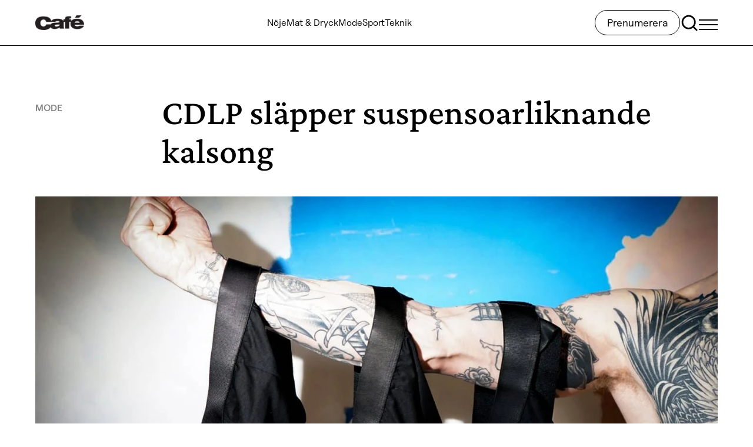

--- FILE ---
content_type: text/html; charset=UTF-8
request_url: https://www.cafe.se/cdlp-slapper-suspensoarliknande-kalsong/
body_size: 25656
content:
<!doctype html>
<html lang="sv-SE">

<head>
  <meta charset="utf-8">
  <meta name="viewport" content="width=device-width, initial-scale=1">
  <title>CDLP släpper suspensoarliknande kalsong</title>
    <!-- Concept X -->
    <script type="text/javascript"> !function(){"use strict";function e(e){var t=!(arguments.length>1&&void 0!==arguments[1])||arguments[1],c=document.createElement("script");c.src=e,t?c.type="module":(c.async=!0,c.type="text/javascript",c.setAttribute("nomodule",""));var n=document.getElementsByTagName("script")[0];n.parentNode.insertBefore(c,n)}!function(t,c){!function(t,c,n){var a,o,r;n.accountId=c,null!==(a=t.marfeel)&&void 0!==a||(t.marfeel={}),null!==(o=(r=t.marfeel).cmd)&&void 0!==o||(r.cmd=[]),t.marfeel.config=n;var i="https://sdk.mrf.io/statics";e("".concat(i,"/marfeel-sdk.js?id=").concat(c),!0),e("".concat(i,"/marfeel-sdk.es5.js?id=").concat(c),!1)}(t,c,arguments.length>2&&void 0!==arguments[2]?arguments[2]:{})}(window,8722,{} /* Config */)}(); </script>
    <script type="text/javascript">window.marfeel = window.marfeel || { cmd: [] }; window.marfeel.cmd.push(['compass', function(compass) { compass.trackNewPage(); }]); </script>
    <!-- /Concept X -->
    <meta name="robots" content="max-snippet:-1,max-image-preview:standard,max-video-preview:-1" />
<link rel="canonical" href="https://www.cafe.se/cdlp-slapper-suspensoarliknande-kalsong/" />
<meta name="description" content="Svenska underklädesmästarna lanserar sin mest svårburna kalsong hittills." />
<meta property="og:type" content="article" />
<meta property="og:locale" content="sv_SE" />
<meta property="og:site_name" content="Cafe.se" />
<meta property="og:title" content="CDLP släpper suspensoarliknande kalsong" />
<meta property="og:description" content="Svenska underklädesmästarna lanserar sin mest svårburna kalsong hittills." />
<meta property="og:url" content="https://www.cafe.se/cdlp-slapper-suspensoarliknande-kalsong/" />
<meta property="og:image" content="https://www.cafe.se/app/uploads/2023/02/cdlp-jock-strap-kalsong.jpg" />
<meta property="og:image:width" content="1920" />
<meta property="og:image:height" content="1080" />
<meta property="og:image:alt" content="CDLP:s jock strap" />
<meta property="article:published_time" content="2023-02-08" />
<meta property="article:modified_time" content="2023-02-08" />
<meta property="article:author" content="https://www.facebook.com/tidningencafe" />
<meta property="article:publisher" content="https://www.facebook.com/tidningencafe" />
<meta name="twitter:card" content="summary" />
<meta name="twitter:title" content="CDLP släpper suspensoarliknande kalsong" />
<meta name="twitter:description" content="Svenska underklädesmästarna lanserar sin mest svårburna kalsong hittills." />
<meta name="twitter:image" content="https://www.cafe.se/app/uploads/2023/02/cdlp-jock-strap-kalsong.jpg" />
<meta name="twitter:image:alt" content="CDLP:s jock strap" />
<meta name="google-site-verification" content="YbacfhfBEK-cf6KI4jgrhtJdb7gfgu8lkQwrQq9EbTY" />
<script type="application/ld+json">{"@context":"https://schema.org","@graph":[{"@type":"WebSite","@id":"https://www.cafe.se/#/schema/WebSite","url":"https://www.cafe.se/","name":"Cafe.se","description":"Cafe.se – Bästa läsningen • Snyggaste modet","inLanguage":"sv-SE","potentialAction":{"@type":"SearchAction","target":{"@type":"EntryPoint","urlTemplate":"https://www.cafe.se/search/{search_term_string}/"},"query-input":"required name=search_term_string"},"publisher":{"@type":"Organization","@id":"https://www.cafe.se/#/schema/Organization","name":"Cafe.se","url":"https://www.cafe.se/","sameAs":["https://www.facebook.com/tidningencafe/","https://www.instagram.com/cafemagazine"],"logo":{"@type":"ImageObject","url":"https://www.cafe.se/app/uploads/2024/04/d53b7e8c-cafe-april-2019-black.png","contentUrl":"https://www.cafe.se/app/uploads/2024/04/d53b7e8c-cafe-april-2019-black.png","width":648,"height":189,"contentSize":"7714"}}},{"@type":"WebPage","@id":"https://www.cafe.se/cdlp-slapper-suspensoarliknande-kalsong/","url":"https://www.cafe.se/cdlp-slapper-suspensoarliknande-kalsong/","name":"CDLP släpper suspensoarliknande kalsong","description":"Svenska underklädesmästarna lanserar sin mest svårburna kalsong hittills.","inLanguage":"sv-SE","isPartOf":{"@id":"https://www.cafe.se/#/schema/WebSite"},"breadcrumb":{"@type":"BreadcrumbList","@id":"https://www.cafe.se/#/schema/BreadcrumbList","itemListElement":[{"@type":"ListItem","position":1,"item":"https://www.cafe.se/","name":"Cafe.se"},{"@type":"ListItem","position":2,"item":"https://www.cafe.se/kategori/mode/","name":"Mode – din guide till manlig stil & kläder"},{"@type":"ListItem","position":3,"name":"CDLP släpper suspensoarliknande kalsong"}]},"potentialAction":{"@type":"ReadAction","target":"https://www.cafe.se/cdlp-slapper-suspensoarliknande-kalsong/"},"datePublished":"2023-02-08","dateModified":"2023-02-08","author":{"@type":"Person","name":"Joakim Almén","url":"https://www.cafe.se/skribent/joakim-almen"}}]}</script>
<script type="application/ld+json">{"@context":"https://schema.org","@type":"NewsArticle","mainEntityOfPage":{"@type":"WebPage","@id":"https://www.cafe.se/cdlp-slapper-suspensoarliknande-kalsong/"},"headline":"CDLP släpper suspensoarliknande kalsong","image":{"@type":"ImageObject","url":"https://www.cafe.se/app/uploads/2023/02/cdlp-jock-strap-kalsong.jpg","width":1920,"height":1080},"datePublished":"2023-02-08","dateModified":"2023-02-08","author":{"@type":"Person","name":"Joakim Almén","url":"https://www.cafe.se/skribent/joakim-almen"},"publisher":{"@type":"Organization","name":"Cafe.se","logo":{"@type":"ImageObject","url":"https://www.cafe.se/app/uploads/2024/04/d53b7e8c-cafe-april-2019-black-206x60.png","width":206,"height":60}},"description":"Svenska underklädesmästarna lanserar sin mest svårburna kalsong hittills."}</script>
<link rel='dns-prefetch' href='//www.cafe.se' />
<link rel='dns-prefetch' href='//www.google.com' />
<link rel="alternate" title="oEmbed (JSON)" type="application/json+oembed" href="https://www.cafe.se/wp-json/oembed/1.0/embed?url=https%3A%2F%2Fwww.cafe.se%2Fcdlp-slapper-suspensoarliknande-kalsong%2F" />
<link rel="alternate" title="oEmbed (XML)" type="text/xml+oembed" href="https://www.cafe.se/wp-json/oembed/1.0/embed?url=https%3A%2F%2Fwww.cafe.se%2Fcdlp-slapper-suspensoarliknande-kalsong%2F&#038;format=xml" />
<style id='wp-block-library-inline-css'>
:root{--wp-block-synced-color:#7a00df;--wp-block-synced-color--rgb:122,0,223;--wp-bound-block-color:var(--wp-block-synced-color);--wp-editor-canvas-background:#ddd;--wp-admin-theme-color:#007cba;--wp-admin-theme-color--rgb:0,124,186;--wp-admin-theme-color-darker-10:#006ba1;--wp-admin-theme-color-darker-10--rgb:0,107,160.5;--wp-admin-theme-color-darker-20:#005a87;--wp-admin-theme-color-darker-20--rgb:0,90,135;--wp-admin-border-width-focus:2px}@media (min-resolution:192dpi){:root{--wp-admin-border-width-focus:1.5px}}.wp-element-button{cursor:pointer}:root .has-very-light-gray-background-color{background-color:#eee}:root .has-very-dark-gray-background-color{background-color:#313131}:root .has-very-light-gray-color{color:#eee}:root .has-very-dark-gray-color{color:#313131}:root .has-vivid-green-cyan-to-vivid-cyan-blue-gradient-background{background:linear-gradient(135deg,#00d084,#0693e3)}:root .has-purple-crush-gradient-background{background:linear-gradient(135deg,#34e2e4,#4721fb 50%,#ab1dfe)}:root .has-hazy-dawn-gradient-background{background:linear-gradient(135deg,#faaca8,#dad0ec)}:root .has-subdued-olive-gradient-background{background:linear-gradient(135deg,#fafae1,#67a671)}:root .has-atomic-cream-gradient-background{background:linear-gradient(135deg,#fdd79a,#004a59)}:root .has-nightshade-gradient-background{background:linear-gradient(135deg,#330968,#31cdcf)}:root .has-midnight-gradient-background{background:linear-gradient(135deg,#020381,#2874fc)}:root{--wp--preset--font-size--normal:16px;--wp--preset--font-size--huge:42px}.has-regular-font-size{font-size:1em}.has-larger-font-size{font-size:2.625em}.has-normal-font-size{font-size:var(--wp--preset--font-size--normal)}.has-huge-font-size{font-size:var(--wp--preset--font-size--huge)}.has-text-align-center{text-align:center}.has-text-align-left{text-align:left}.has-text-align-right{text-align:right}.has-fit-text{white-space:nowrap!important}#end-resizable-editor-section{display:none}.aligncenter{clear:both}.items-justified-left{justify-content:flex-start}.items-justified-center{justify-content:center}.items-justified-right{justify-content:flex-end}.items-justified-space-between{justify-content:space-between}.screen-reader-text{border:0;clip-path:inset(50%);height:1px;margin:-1px;overflow:hidden;padding:0;position:absolute;width:1px;word-wrap:normal!important}.screen-reader-text:focus{background-color:#ddd;clip-path:none;color:#444;display:block;font-size:1em;height:auto;left:5px;line-height:normal;padding:15px 23px 14px;text-decoration:none;top:5px;width:auto;z-index:100000}html :where(.has-border-color){border-style:solid}html :where([style*=border-top-color]){border-top-style:solid}html :where([style*=border-right-color]){border-right-style:solid}html :where([style*=border-bottom-color]){border-bottom-style:solid}html :where([style*=border-left-color]){border-left-style:solid}html :where([style*=border-width]){border-style:solid}html :where([style*=border-top-width]){border-top-style:solid}html :where([style*=border-right-width]){border-right-style:solid}html :where([style*=border-bottom-width]){border-bottom-style:solid}html :where([style*=border-left-width]){border-left-style:solid}html :where(img[class*=wp-image-]){height:auto;max-width:100%}:where(figure){margin:0 0 1em}html :where(.is-position-sticky){--wp-admin--admin-bar--position-offset:var(--wp-admin--admin-bar--height,0px)}@media screen and (max-width:600px){html :where(.is-position-sticky){--wp-admin--admin-bar--position-offset:0px}}

/*# sourceURL=wp-block-library-inline-css */
</style><style id='wp-block-image-inline-css'>
.wp-block-image>a,.wp-block-image>figure>a{display:inline-block}.wp-block-image img{box-sizing:border-box;height:auto;max-width:100%;vertical-align:bottom}@media not (prefers-reduced-motion){.wp-block-image img.hide{visibility:hidden}.wp-block-image img.show{animation:show-content-image .4s}}.wp-block-image[style*=border-radius] img,.wp-block-image[style*=border-radius]>a{border-radius:inherit}.wp-block-image.has-custom-border img{box-sizing:border-box}.wp-block-image.aligncenter{text-align:center}.wp-block-image.alignfull>a,.wp-block-image.alignwide>a{width:100%}.wp-block-image.alignfull img,.wp-block-image.alignwide img{height:auto;width:100%}.wp-block-image .aligncenter,.wp-block-image .alignleft,.wp-block-image .alignright,.wp-block-image.aligncenter,.wp-block-image.alignleft,.wp-block-image.alignright{display:table}.wp-block-image .aligncenter>figcaption,.wp-block-image .alignleft>figcaption,.wp-block-image .alignright>figcaption,.wp-block-image.aligncenter>figcaption,.wp-block-image.alignleft>figcaption,.wp-block-image.alignright>figcaption{caption-side:bottom;display:table-caption}.wp-block-image .alignleft{float:left;margin:.5em 1em .5em 0}.wp-block-image .alignright{float:right;margin:.5em 0 .5em 1em}.wp-block-image .aligncenter{margin-left:auto;margin-right:auto}.wp-block-image :where(figcaption){margin-bottom:1em;margin-top:.5em}.wp-block-image.is-style-circle-mask img{border-radius:9999px}@supports ((-webkit-mask-image:none) or (mask-image:none)) or (-webkit-mask-image:none){.wp-block-image.is-style-circle-mask img{border-radius:0;-webkit-mask-image:url('data:image/svg+xml;utf8,<svg viewBox="0 0 100 100" xmlns="http://www.w3.org/2000/svg"><circle cx="50" cy="50" r="50"/></svg>');mask-image:url('data:image/svg+xml;utf8,<svg viewBox="0 0 100 100" xmlns="http://www.w3.org/2000/svg"><circle cx="50" cy="50" r="50"/></svg>');mask-mode:alpha;-webkit-mask-position:center;mask-position:center;-webkit-mask-repeat:no-repeat;mask-repeat:no-repeat;-webkit-mask-size:contain;mask-size:contain}}:root :where(.wp-block-image.is-style-rounded img,.wp-block-image .is-style-rounded img){border-radius:9999px}.wp-block-image figure{margin:0}.wp-lightbox-container{display:flex;flex-direction:column;position:relative}.wp-lightbox-container img{cursor:zoom-in}.wp-lightbox-container img:hover+button{opacity:1}.wp-lightbox-container button{align-items:center;backdrop-filter:blur(16px) saturate(180%);background-color:#5a5a5a40;border:none;border-radius:4px;cursor:zoom-in;display:flex;height:20px;justify-content:center;opacity:0;padding:0;position:absolute;right:16px;text-align:center;top:16px;width:20px;z-index:100}@media not (prefers-reduced-motion){.wp-lightbox-container button{transition:opacity .2s ease}}.wp-lightbox-container button:focus-visible{outline:3px auto #5a5a5a40;outline:3px auto -webkit-focus-ring-color;outline-offset:3px}.wp-lightbox-container button:hover{cursor:pointer;opacity:1}.wp-lightbox-container button:focus{opacity:1}.wp-lightbox-container button:focus,.wp-lightbox-container button:hover,.wp-lightbox-container button:not(:hover):not(:active):not(.has-background){background-color:#5a5a5a40;border:none}.wp-lightbox-overlay{box-sizing:border-box;cursor:zoom-out;height:100vh;left:0;overflow:hidden;position:fixed;top:0;visibility:hidden;width:100%;z-index:100000}.wp-lightbox-overlay .close-button{align-items:center;cursor:pointer;display:flex;justify-content:center;min-height:40px;min-width:40px;padding:0;position:absolute;right:calc(env(safe-area-inset-right) + 16px);top:calc(env(safe-area-inset-top) + 16px);z-index:5000000}.wp-lightbox-overlay .close-button:focus,.wp-lightbox-overlay .close-button:hover,.wp-lightbox-overlay .close-button:not(:hover):not(:active):not(.has-background){background:none;border:none}.wp-lightbox-overlay .lightbox-image-container{height:var(--wp--lightbox-container-height);left:50%;overflow:hidden;position:absolute;top:50%;transform:translate(-50%,-50%);transform-origin:top left;width:var(--wp--lightbox-container-width);z-index:9999999999}.wp-lightbox-overlay .wp-block-image{align-items:center;box-sizing:border-box;display:flex;height:100%;justify-content:center;margin:0;position:relative;transform-origin:0 0;width:100%;z-index:3000000}.wp-lightbox-overlay .wp-block-image img{height:var(--wp--lightbox-image-height);min-height:var(--wp--lightbox-image-height);min-width:var(--wp--lightbox-image-width);width:var(--wp--lightbox-image-width)}.wp-lightbox-overlay .wp-block-image figcaption{display:none}.wp-lightbox-overlay button{background:none;border:none}.wp-lightbox-overlay .scrim{background-color:#fff;height:100%;opacity:.9;position:absolute;width:100%;z-index:2000000}.wp-lightbox-overlay.active{visibility:visible}@media not (prefers-reduced-motion){.wp-lightbox-overlay.active{animation:turn-on-visibility .25s both}.wp-lightbox-overlay.active img{animation:turn-on-visibility .35s both}.wp-lightbox-overlay.show-closing-animation:not(.active){animation:turn-off-visibility .35s both}.wp-lightbox-overlay.show-closing-animation:not(.active) img{animation:turn-off-visibility .25s both}.wp-lightbox-overlay.zoom.active{animation:none;opacity:1;visibility:visible}.wp-lightbox-overlay.zoom.active .lightbox-image-container{animation:lightbox-zoom-in .4s}.wp-lightbox-overlay.zoom.active .lightbox-image-container img{animation:none}.wp-lightbox-overlay.zoom.active .scrim{animation:turn-on-visibility .4s forwards}.wp-lightbox-overlay.zoom.show-closing-animation:not(.active){animation:none}.wp-lightbox-overlay.zoom.show-closing-animation:not(.active) .lightbox-image-container{animation:lightbox-zoom-out .4s}.wp-lightbox-overlay.zoom.show-closing-animation:not(.active) .lightbox-image-container img{animation:none}.wp-lightbox-overlay.zoom.show-closing-animation:not(.active) .scrim{animation:turn-off-visibility .4s forwards}}@keyframes show-content-image{0%{visibility:hidden}99%{visibility:hidden}to{visibility:visible}}@keyframes turn-on-visibility{0%{opacity:0}to{opacity:1}}@keyframes turn-off-visibility{0%{opacity:1;visibility:visible}99%{opacity:0;visibility:visible}to{opacity:0;visibility:hidden}}@keyframes lightbox-zoom-in{0%{transform:translate(calc((-100vw + var(--wp--lightbox-scrollbar-width))/2 + var(--wp--lightbox-initial-left-position)),calc(-50vh + var(--wp--lightbox-initial-top-position))) scale(var(--wp--lightbox-scale))}to{transform:translate(-50%,-50%) scale(1)}}@keyframes lightbox-zoom-out{0%{transform:translate(-50%,-50%) scale(1);visibility:visible}99%{visibility:visible}to{transform:translate(calc((-100vw + var(--wp--lightbox-scrollbar-width))/2 + var(--wp--lightbox-initial-left-position)),calc(-50vh + var(--wp--lightbox-initial-top-position))) scale(var(--wp--lightbox-scale));visibility:hidden}}
/*# sourceURL=https://www.cafe.se/wp/wp-includes/blocks/image/style.min.css */
</style>
<style id='wp-block-paragraph-inline-css'>
.is-small-text{font-size:.875em}.is-regular-text{font-size:1em}.is-large-text{font-size:2.25em}.is-larger-text{font-size:3em}.has-drop-cap:not(:focus):first-letter{float:left;font-size:8.4em;font-style:normal;font-weight:100;line-height:.68;margin:.05em .1em 0 0;text-transform:uppercase}body.rtl .has-drop-cap:not(:focus):first-letter{float:none;margin-left:.1em}p.has-drop-cap.has-background{overflow:hidden}:root :where(p.has-background){padding:1.25em 2.375em}:where(p.has-text-color:not(.has-link-color)) a{color:inherit}p.has-text-align-left[style*="writing-mode:vertical-lr"],p.has-text-align-right[style*="writing-mode:vertical-rl"]{rotate:180deg}
/*# sourceURL=https://www.cafe.se/wp/wp-includes/blocks/paragraph/style.min.css */
</style>
<style id='global-styles-inline-css'>
:root{--wp--preset--aspect-ratio--square: 1;--wp--preset--aspect-ratio--4-3: 4/3;--wp--preset--aspect-ratio--3-4: 3/4;--wp--preset--aspect-ratio--3-2: 3/2;--wp--preset--aspect-ratio--2-3: 2/3;--wp--preset--aspect-ratio--16-9: 16/9;--wp--preset--aspect-ratio--9-16: 9/16;--wp--preset--color--black: #000;--wp--preset--color--cyan-bluish-gray: #abb8c3;--wp--preset--color--white: #fff;--wp--preset--color--pale-pink: #f78da7;--wp--preset--color--vivid-red: #cf2e2e;--wp--preset--color--luminous-vivid-orange: #ff6900;--wp--preset--color--luminous-vivid-amber: #fcb900;--wp--preset--color--light-green-cyan: #7bdcb5;--wp--preset--color--vivid-green-cyan: #00d084;--wp--preset--color--pale-cyan-blue: #8ed1fc;--wp--preset--color--vivid-cyan-blue: #0693e3;--wp--preset--color--vivid-purple: #9b51e0;--wp--preset--color--inherit: inherit;--wp--preset--color--current: currentcolor;--wp--preset--color--transparent: transparent;--wp--preset--color--slate-50: #f8fafc;--wp--preset--color--slate-100: #f1f5f9;--wp--preset--color--slate-200: #e2e8f0;--wp--preset--color--slate-300: #cbd5e1;--wp--preset--color--slate-400: #94a3b8;--wp--preset--color--slate-500: #64748b;--wp--preset--color--slate-600: #475569;--wp--preset--color--slate-700: #334155;--wp--preset--color--slate-800: #1e293b;--wp--preset--color--slate-900: #0f172a;--wp--preset--color--slate-950: #020617;--wp--preset--color--gray-50: #f9fafb;--wp--preset--color--gray-100: #f3f4f6;--wp--preset--color--gray-200: #e5e7eb;--wp--preset--color--gray-300: #d1d5db;--wp--preset--color--gray-400: #9ca3af;--wp--preset--color--gray-500: #6b7280;--wp--preset--color--gray-600: #4b5563;--wp--preset--color--gray-700: #374151;--wp--preset--color--gray-800: #1f2937;--wp--preset--color--gray-900: #111827;--wp--preset--color--gray-950: #030712;--wp--preset--color--zinc-50: #fafafa;--wp--preset--color--zinc-100: #f4f4f5;--wp--preset--color--zinc-200: #e4e4e7;--wp--preset--color--zinc-300: #d4d4d8;--wp--preset--color--zinc-400: #a1a1aa;--wp--preset--color--zinc-500: #71717a;--wp--preset--color--zinc-600: #52525b;--wp--preset--color--zinc-700: #3f3f46;--wp--preset--color--zinc-800: #27272a;--wp--preset--color--zinc-900: #18181b;--wp--preset--color--zinc-950: #09090b;--wp--preset--color--neutral-50: #fafafa;--wp--preset--color--neutral-100: #f5f5f5;--wp--preset--color--neutral-200: #e5e5e5;--wp--preset--color--neutral-300: #d4d4d4;--wp--preset--color--neutral-400: #a3a3a3;--wp--preset--color--neutral-500: #737373;--wp--preset--color--neutral-600: #525252;--wp--preset--color--neutral-700: #404040;--wp--preset--color--neutral-800: #262626;--wp--preset--color--neutral-900: #171717;--wp--preset--color--neutral-950: #0a0a0a;--wp--preset--color--stone-50: #fafaf9;--wp--preset--color--stone-100: #f5f5f4;--wp--preset--color--stone-200: #e7e5e4;--wp--preset--color--stone-300: #d6d3d1;--wp--preset--color--stone-400: #a8a29e;--wp--preset--color--stone-500: #78716c;--wp--preset--color--stone-600: #57534e;--wp--preset--color--stone-700: #44403c;--wp--preset--color--stone-800: #292524;--wp--preset--color--stone-900: #1c1917;--wp--preset--color--stone-950: #0c0a09;--wp--preset--color--red-50: #f83a11;--wp--preset--color--red-100: #fee2e2;--wp--preset--color--red-200: #fecaca;--wp--preset--color--red-300: #fca5a5;--wp--preset--color--red-400: #f87171;--wp--preset--color--red-500: #ef4444;--wp--preset--color--red-600: #dc2626;--wp--preset--color--red-700: #b91c1c;--wp--preset--color--red-800: #991b1b;--wp--preset--color--red-900: #7f1d1d;--wp--preset--color--red-950: #450a0a;--wp--preset--color--orange-50: #fff7ed;--wp--preset--color--orange-100: #ffedd5;--wp--preset--color--orange-200: #fed7aa;--wp--preset--color--orange-300: #fdba74;--wp--preset--color--orange-400: #fb923c;--wp--preset--color--orange-500: #f97316;--wp--preset--color--orange-600: #ea580c;--wp--preset--color--orange-700: #c2410c;--wp--preset--color--orange-800: #9a3412;--wp--preset--color--orange-900: #7c2d12;--wp--preset--color--orange-950: #431407;--wp--preset--color--amber-50: #fffbeb;--wp--preset--color--amber-100: #fef3c7;--wp--preset--color--amber-200: #fde68a;--wp--preset--color--amber-300: #fcd34d;--wp--preset--color--amber-400: #fbbf24;--wp--preset--color--amber-500: #f59e0b;--wp--preset--color--amber-600: #d97706;--wp--preset--color--amber-700: #b45309;--wp--preset--color--amber-800: #92400e;--wp--preset--color--amber-900: #78350f;--wp--preset--color--amber-950: #451a03;--wp--preset--color--yellow-50: #fefce8;--wp--preset--color--yellow-100: #fef9c3;--wp--preset--color--yellow-200: #fef08a;--wp--preset--color--yellow-300: #fde047;--wp--preset--color--yellow-400: #facc15;--wp--preset--color--yellow-500: #eab308;--wp--preset--color--yellow-600: #ca8a04;--wp--preset--color--yellow-700: #a16207;--wp--preset--color--yellow-800: #854d0e;--wp--preset--color--yellow-900: #713f12;--wp--preset--color--yellow-950: #422006;--wp--preset--color--lime-50: #f7fee7;--wp--preset--color--lime-100: #ecfccb;--wp--preset--color--lime-200: #d9f99d;--wp--preset--color--lime-300: #bef264;--wp--preset--color--lime-400: #a3e635;--wp--preset--color--lime-500: #84cc16;--wp--preset--color--lime-600: #65a30d;--wp--preset--color--lime-700: #4d7c0f;--wp--preset--color--lime-800: #3f6212;--wp--preset--color--lime-900: #365314;--wp--preset--color--lime-950: #1a2e05;--wp--preset--color--green-50: #f0fdf4;--wp--preset--color--green-100: #dcfce7;--wp--preset--color--green-200: #bbf7d0;--wp--preset--color--green-300: #86efac;--wp--preset--color--green-400: #4ade80;--wp--preset--color--green-500: #22c55e;--wp--preset--color--green-600: #16a34a;--wp--preset--color--green-700: #15803d;--wp--preset--color--green-800: #166534;--wp--preset--color--green-900: #14532d;--wp--preset--color--green-950: #052e16;--wp--preset--color--emerald-50: #ecfdf5;--wp--preset--color--emerald-100: #d1fae5;--wp--preset--color--emerald-200: #a7f3d0;--wp--preset--color--emerald-300: #6ee7b7;--wp--preset--color--emerald-400: #34d399;--wp--preset--color--emerald-500: #10b981;--wp--preset--color--emerald-600: #059669;--wp--preset--color--emerald-700: #047857;--wp--preset--color--emerald-800: #065f46;--wp--preset--color--emerald-900: #064e3b;--wp--preset--color--emerald-950: #022c22;--wp--preset--color--teal-50: #f0fdfa;--wp--preset--color--teal-100: #ccfbf1;--wp--preset--color--teal-200: #99f6e4;--wp--preset--color--teal-300: #5eead4;--wp--preset--color--teal-400: #2dd4bf;--wp--preset--color--teal-500: #14b8a6;--wp--preset--color--teal-600: #0d9488;--wp--preset--color--teal-700: #0f766e;--wp--preset--color--teal-800: #115e59;--wp--preset--color--teal-900: #134e4a;--wp--preset--color--teal-950: #042f2e;--wp--preset--color--cyan-50: #ecfeff;--wp--preset--color--cyan-100: #cffafe;--wp--preset--color--cyan-200: #a5f3fc;--wp--preset--color--cyan-300: #67e8f9;--wp--preset--color--cyan-400: #22d3ee;--wp--preset--color--cyan-500: #06b6d4;--wp--preset--color--cyan-600: #0891b2;--wp--preset--color--cyan-700: #0e7490;--wp--preset--color--cyan-800: #155e75;--wp--preset--color--cyan-900: #164e63;--wp--preset--color--cyan-950: #083344;--wp--preset--color--sky-50: #f0f9ff;--wp--preset--color--sky-100: #e0f2fe;--wp--preset--color--sky-200: #bae6fd;--wp--preset--color--sky-300: #7dd3fc;--wp--preset--color--sky-400: #38bdf8;--wp--preset--color--sky-500: #0ea5e9;--wp--preset--color--sky-600: #0284c7;--wp--preset--color--sky-700: #0369a1;--wp--preset--color--sky-800: #075985;--wp--preset--color--sky-900: #0c4a6e;--wp--preset--color--sky-950: #082f49;--wp--preset--color--blue-50: #eff6ff;--wp--preset--color--blue-100: #dbeafe;--wp--preset--color--blue-200: #bfdbfe;--wp--preset--color--blue-300: #93c5fd;--wp--preset--color--blue-400: #60a5fa;--wp--preset--color--blue-500: #3b82f6;--wp--preset--color--blue-600: #2563eb;--wp--preset--color--blue-700: #1d4ed8;--wp--preset--color--blue-800: #1e40af;--wp--preset--color--blue-900: #1e3a8a;--wp--preset--color--blue-950: #172554;--wp--preset--color--indigo-50: #eef2ff;--wp--preset--color--indigo-100: #e0e7ff;--wp--preset--color--indigo-200: #c7d2fe;--wp--preset--color--indigo-300: #a5b4fc;--wp--preset--color--indigo-400: #818cf8;--wp--preset--color--indigo-500: #6366f1;--wp--preset--color--indigo-600: #4f46e5;--wp--preset--color--indigo-700: #4338ca;--wp--preset--color--indigo-800: #3730a3;--wp--preset--color--indigo-900: #312e81;--wp--preset--color--indigo-950: #1e1b4b;--wp--preset--color--violet-50: #f5f3ff;--wp--preset--color--violet-100: #ede9fe;--wp--preset--color--violet-200: #ddd6fe;--wp--preset--color--violet-300: #c4b5fd;--wp--preset--color--violet-400: #a78bfa;--wp--preset--color--violet-500: #8b5cf6;--wp--preset--color--violet-600: #7c3aed;--wp--preset--color--violet-700: #6d28d9;--wp--preset--color--violet-800: #5b21b6;--wp--preset--color--violet-900: #4c1d95;--wp--preset--color--violet-950: #2e1065;--wp--preset--color--purple-50: #faf5ff;--wp--preset--color--purple-100: #f3e8ff;--wp--preset--color--purple-200: #e9d5ff;--wp--preset--color--purple-300: #d8b4fe;--wp--preset--color--purple-400: #c084fc;--wp--preset--color--purple-500: #a855f7;--wp--preset--color--purple-600: #9333ea;--wp--preset--color--purple-700: #7e22ce;--wp--preset--color--purple-800: #6b21a8;--wp--preset--color--purple-900: #581c87;--wp--preset--color--purple-950: #3b0764;--wp--preset--color--fuchsia-50: #fdf4ff;--wp--preset--color--fuchsia-100: #fae8ff;--wp--preset--color--fuchsia-200: #f5d0fe;--wp--preset--color--fuchsia-300: #f0abfc;--wp--preset--color--fuchsia-400: #e879f9;--wp--preset--color--fuchsia-500: #d946ef;--wp--preset--color--fuchsia-600: #c026d3;--wp--preset--color--fuchsia-700: #a21caf;--wp--preset--color--fuchsia-800: #86198f;--wp--preset--color--fuchsia-900: #701a75;--wp--preset--color--fuchsia-950: #4a044e;--wp--preset--color--pink-50: #fdf2f8;--wp--preset--color--pink-100: #fce7f3;--wp--preset--color--pink-200: #fbcfe8;--wp--preset--color--pink-300: #f9a8d4;--wp--preset--color--pink-400: #f472b6;--wp--preset--color--pink-500: #ec4899;--wp--preset--color--pink-600: #db2777;--wp--preset--color--pink-700: #be185d;--wp--preset--color--pink-800: #9d174d;--wp--preset--color--pink-900: #831843;--wp--preset--color--pink-950: #500724;--wp--preset--color--rose-50: #fff1f2;--wp--preset--color--rose-100: #ffe4e6;--wp--preset--color--rose-200: #fecdd3;--wp--preset--color--rose-300: #fda4af;--wp--preset--color--rose-400: #fb7185;--wp--preset--color--rose-500: #f43f5e;--wp--preset--color--rose-600: #e11d48;--wp--preset--color--rose-700: #be123c;--wp--preset--color--rose-800: #9f1239;--wp--preset--color--rose-900: #881337;--wp--preset--color--rose-950: #4c0519;--wp--preset--color--grey-50: #808080;--wp--preset--color--black-30: rgba(0, 0, 0, .3);--wp--preset--gradient--vivid-cyan-blue-to-vivid-purple: linear-gradient(135deg,rgb(6,147,227) 0%,rgb(155,81,224) 100%);--wp--preset--gradient--light-green-cyan-to-vivid-green-cyan: linear-gradient(135deg,rgb(122,220,180) 0%,rgb(0,208,130) 100%);--wp--preset--gradient--luminous-vivid-amber-to-luminous-vivid-orange: linear-gradient(135deg,rgb(252,185,0) 0%,rgb(255,105,0) 100%);--wp--preset--gradient--luminous-vivid-orange-to-vivid-red: linear-gradient(135deg,rgb(255,105,0) 0%,rgb(207,46,46) 100%);--wp--preset--gradient--very-light-gray-to-cyan-bluish-gray: linear-gradient(135deg,rgb(238,238,238) 0%,rgb(169,184,195) 100%);--wp--preset--gradient--cool-to-warm-spectrum: linear-gradient(135deg,rgb(74,234,220) 0%,rgb(151,120,209) 20%,rgb(207,42,186) 40%,rgb(238,44,130) 60%,rgb(251,105,98) 80%,rgb(254,248,76) 100%);--wp--preset--gradient--blush-light-purple: linear-gradient(135deg,rgb(255,206,236) 0%,rgb(152,150,240) 100%);--wp--preset--gradient--blush-bordeaux: linear-gradient(135deg,rgb(254,205,165) 0%,rgb(254,45,45) 50%,rgb(107,0,62) 100%);--wp--preset--gradient--luminous-dusk: linear-gradient(135deg,rgb(255,203,112) 0%,rgb(199,81,192) 50%,rgb(65,88,208) 100%);--wp--preset--gradient--pale-ocean: linear-gradient(135deg,rgb(255,245,203) 0%,rgb(182,227,212) 50%,rgb(51,167,181) 100%);--wp--preset--gradient--electric-grass: linear-gradient(135deg,rgb(202,248,128) 0%,rgb(113,206,126) 100%);--wp--preset--gradient--midnight: linear-gradient(135deg,rgb(2,3,129) 0%,rgb(40,116,252) 100%);--wp--preset--font-size--small: 13px;--wp--preset--font-size--medium: 20px;--wp--preset--font-size--large: 36px;--wp--preset--font-size--x-large: 42px;--wp--preset--font-size--10: 10px;--wp--preset--font-size--11: 11px;--wp--preset--font-size--22: 22px;--wp--preset--font-size--28: 28px;--wp--preset--font-size--32: 32px;--wp--preset--font-size--40: 40px;--wp--preset--font-size--44: 44px;--wp--preset--font-size--60: 60px;--wp--preset--font-size--xs: 12px;--wp--preset--font-size--sm: 14px;--wp--preset--font-size--base: 16px;--wp--preset--font-size--lg: 18px;--wp--preset--font-size--xl: 20px;--wp--preset--font-size--2-xl: 24px;--wp--preset--font-size--3-xl: 30px;--wp--preset--font-family--sans: ui-sans-serif,system-ui,sans-serif,"Apple Color Emoji","Segoe UI Emoji","Segoe UI Symbol","Noto Color Emoji";--wp--preset--font-family--serif: ui-serif,Georgia,Cambria,"Times New Roman",Times,serif;--wp--preset--font-family--mono: ui-monospace,SFMono-Regular,Menlo,Monaco,Consolas,"Liberation Mono","Courier New",monospace;--wp--preset--font-family--uncut: Uncut Sans, sans-serif;--wp--preset--font-family--crimson: Crimson Pro, serif;--wp--preset--font-family--inknut: Inknut Antiqua, sans-serif;--wp--preset--spacing--20: 0.44rem;--wp--preset--spacing--30: 0.67rem;--wp--preset--spacing--40: 1rem;--wp--preset--spacing--50: 1.5rem;--wp--preset--spacing--60: 2.25rem;--wp--preset--spacing--70: 3.38rem;--wp--preset--spacing--80: 5.06rem;--wp--preset--shadow--natural: 6px 6px 9px rgba(0, 0, 0, 0.2);--wp--preset--shadow--deep: 12px 12px 50px rgba(0, 0, 0, 0.4);--wp--preset--shadow--sharp: 6px 6px 0px rgba(0, 0, 0, 0.2);--wp--preset--shadow--outlined: 6px 6px 0px -3px rgb(255, 255, 255), 6px 6px rgb(0, 0, 0);--wp--preset--shadow--crisp: 6px 6px 0px rgb(0, 0, 0);}:where(body) { margin: 0; }.wp-site-blocks > .alignleft { float: left; margin-right: 2em; }.wp-site-blocks > .alignright { float: right; margin-left: 2em; }.wp-site-blocks > .aligncenter { justify-content: center; margin-left: auto; margin-right: auto; }:where(.is-layout-flex){gap: 0.5em;}:where(.is-layout-grid){gap: 0.5em;}.is-layout-flow > .alignleft{float: left;margin-inline-start: 0;margin-inline-end: 2em;}.is-layout-flow > .alignright{float: right;margin-inline-start: 2em;margin-inline-end: 0;}.is-layout-flow > .aligncenter{margin-left: auto !important;margin-right: auto !important;}.is-layout-constrained > .alignleft{float: left;margin-inline-start: 0;margin-inline-end: 2em;}.is-layout-constrained > .alignright{float: right;margin-inline-start: 2em;margin-inline-end: 0;}.is-layout-constrained > .aligncenter{margin-left: auto !important;margin-right: auto !important;}.is-layout-constrained > :where(:not(.alignleft):not(.alignright):not(.alignfull)){margin-left: auto !important;margin-right: auto !important;}body .is-layout-flex{display: flex;}.is-layout-flex{flex-wrap: wrap;align-items: center;}.is-layout-flex > :is(*, div){margin: 0;}body .is-layout-grid{display: grid;}.is-layout-grid > :is(*, div){margin: 0;}body{padding-top: 0px;padding-right: 0px;padding-bottom: 0px;padding-left: 0px;}a:where(:not(.wp-element-button)){text-decoration: underline;}:root :where(.wp-element-button, .wp-block-button__link){background-color: #32373c;border-width: 0;color: #fff;font-family: inherit;font-size: inherit;font-style: inherit;font-weight: inherit;letter-spacing: inherit;line-height: inherit;padding-top: calc(0.667em + 2px);padding-right: calc(1.333em + 2px);padding-bottom: calc(0.667em + 2px);padding-left: calc(1.333em + 2px);text-decoration: none;text-transform: inherit;}.has-black-color{color: var(--wp--preset--color--black) !important;}.has-cyan-bluish-gray-color{color: var(--wp--preset--color--cyan-bluish-gray) !important;}.has-white-color{color: var(--wp--preset--color--white) !important;}.has-pale-pink-color{color: var(--wp--preset--color--pale-pink) !important;}.has-vivid-red-color{color: var(--wp--preset--color--vivid-red) !important;}.has-luminous-vivid-orange-color{color: var(--wp--preset--color--luminous-vivid-orange) !important;}.has-luminous-vivid-amber-color{color: var(--wp--preset--color--luminous-vivid-amber) !important;}.has-light-green-cyan-color{color: var(--wp--preset--color--light-green-cyan) !important;}.has-vivid-green-cyan-color{color: var(--wp--preset--color--vivid-green-cyan) !important;}.has-pale-cyan-blue-color{color: var(--wp--preset--color--pale-cyan-blue) !important;}.has-vivid-cyan-blue-color{color: var(--wp--preset--color--vivid-cyan-blue) !important;}.has-vivid-purple-color{color: var(--wp--preset--color--vivid-purple) !important;}.has-inherit-color{color: var(--wp--preset--color--inherit) !important;}.has-current-color{color: var(--wp--preset--color--current) !important;}.has-transparent-color{color: var(--wp--preset--color--transparent) !important;}.has-slate-50-color{color: var(--wp--preset--color--slate-50) !important;}.has-slate-100-color{color: var(--wp--preset--color--slate-100) !important;}.has-slate-200-color{color: var(--wp--preset--color--slate-200) !important;}.has-slate-300-color{color: var(--wp--preset--color--slate-300) !important;}.has-slate-400-color{color: var(--wp--preset--color--slate-400) !important;}.has-slate-500-color{color: var(--wp--preset--color--slate-500) !important;}.has-slate-600-color{color: var(--wp--preset--color--slate-600) !important;}.has-slate-700-color{color: var(--wp--preset--color--slate-700) !important;}.has-slate-800-color{color: var(--wp--preset--color--slate-800) !important;}.has-slate-900-color{color: var(--wp--preset--color--slate-900) !important;}.has-slate-950-color{color: var(--wp--preset--color--slate-950) !important;}.has-gray-50-color{color: var(--wp--preset--color--gray-50) !important;}.has-gray-100-color{color: var(--wp--preset--color--gray-100) !important;}.has-gray-200-color{color: var(--wp--preset--color--gray-200) !important;}.has-gray-300-color{color: var(--wp--preset--color--gray-300) !important;}.has-gray-400-color{color: var(--wp--preset--color--gray-400) !important;}.has-gray-500-color{color: var(--wp--preset--color--gray-500) !important;}.has-gray-600-color{color: var(--wp--preset--color--gray-600) !important;}.has-gray-700-color{color: var(--wp--preset--color--gray-700) !important;}.has-gray-800-color{color: var(--wp--preset--color--gray-800) !important;}.has-gray-900-color{color: var(--wp--preset--color--gray-900) !important;}.has-gray-950-color{color: var(--wp--preset--color--gray-950) !important;}.has-zinc-50-color{color: var(--wp--preset--color--zinc-50) !important;}.has-zinc-100-color{color: var(--wp--preset--color--zinc-100) !important;}.has-zinc-200-color{color: var(--wp--preset--color--zinc-200) !important;}.has-zinc-300-color{color: var(--wp--preset--color--zinc-300) !important;}.has-zinc-400-color{color: var(--wp--preset--color--zinc-400) !important;}.has-zinc-500-color{color: var(--wp--preset--color--zinc-500) !important;}.has-zinc-600-color{color: var(--wp--preset--color--zinc-600) !important;}.has-zinc-700-color{color: var(--wp--preset--color--zinc-700) !important;}.has-zinc-800-color{color: var(--wp--preset--color--zinc-800) !important;}.has-zinc-900-color{color: var(--wp--preset--color--zinc-900) !important;}.has-zinc-950-color{color: var(--wp--preset--color--zinc-950) !important;}.has-neutral-50-color{color: var(--wp--preset--color--neutral-50) !important;}.has-neutral-100-color{color: var(--wp--preset--color--neutral-100) !important;}.has-neutral-200-color{color: var(--wp--preset--color--neutral-200) !important;}.has-neutral-300-color{color: var(--wp--preset--color--neutral-300) !important;}.has-neutral-400-color{color: var(--wp--preset--color--neutral-400) !important;}.has-neutral-500-color{color: var(--wp--preset--color--neutral-500) !important;}.has-neutral-600-color{color: var(--wp--preset--color--neutral-600) !important;}.has-neutral-700-color{color: var(--wp--preset--color--neutral-700) !important;}.has-neutral-800-color{color: var(--wp--preset--color--neutral-800) !important;}.has-neutral-900-color{color: var(--wp--preset--color--neutral-900) !important;}.has-neutral-950-color{color: var(--wp--preset--color--neutral-950) !important;}.has-stone-50-color{color: var(--wp--preset--color--stone-50) !important;}.has-stone-100-color{color: var(--wp--preset--color--stone-100) !important;}.has-stone-200-color{color: var(--wp--preset--color--stone-200) !important;}.has-stone-300-color{color: var(--wp--preset--color--stone-300) !important;}.has-stone-400-color{color: var(--wp--preset--color--stone-400) !important;}.has-stone-500-color{color: var(--wp--preset--color--stone-500) !important;}.has-stone-600-color{color: var(--wp--preset--color--stone-600) !important;}.has-stone-700-color{color: var(--wp--preset--color--stone-700) !important;}.has-stone-800-color{color: var(--wp--preset--color--stone-800) !important;}.has-stone-900-color{color: var(--wp--preset--color--stone-900) !important;}.has-stone-950-color{color: var(--wp--preset--color--stone-950) !important;}.has-red-50-color{color: var(--wp--preset--color--red-50) !important;}.has-red-100-color{color: var(--wp--preset--color--red-100) !important;}.has-red-200-color{color: var(--wp--preset--color--red-200) !important;}.has-red-300-color{color: var(--wp--preset--color--red-300) !important;}.has-red-400-color{color: var(--wp--preset--color--red-400) !important;}.has-red-500-color{color: var(--wp--preset--color--red-500) !important;}.has-red-600-color{color: var(--wp--preset--color--red-600) !important;}.has-red-700-color{color: var(--wp--preset--color--red-700) !important;}.has-red-800-color{color: var(--wp--preset--color--red-800) !important;}.has-red-900-color{color: var(--wp--preset--color--red-900) !important;}.has-red-950-color{color: var(--wp--preset--color--red-950) !important;}.has-orange-50-color{color: var(--wp--preset--color--orange-50) !important;}.has-orange-100-color{color: var(--wp--preset--color--orange-100) !important;}.has-orange-200-color{color: var(--wp--preset--color--orange-200) !important;}.has-orange-300-color{color: var(--wp--preset--color--orange-300) !important;}.has-orange-400-color{color: var(--wp--preset--color--orange-400) !important;}.has-orange-500-color{color: var(--wp--preset--color--orange-500) !important;}.has-orange-600-color{color: var(--wp--preset--color--orange-600) !important;}.has-orange-700-color{color: var(--wp--preset--color--orange-700) !important;}.has-orange-800-color{color: var(--wp--preset--color--orange-800) !important;}.has-orange-900-color{color: var(--wp--preset--color--orange-900) !important;}.has-orange-950-color{color: var(--wp--preset--color--orange-950) !important;}.has-amber-50-color{color: var(--wp--preset--color--amber-50) !important;}.has-amber-100-color{color: var(--wp--preset--color--amber-100) !important;}.has-amber-200-color{color: var(--wp--preset--color--amber-200) !important;}.has-amber-300-color{color: var(--wp--preset--color--amber-300) !important;}.has-amber-400-color{color: var(--wp--preset--color--amber-400) !important;}.has-amber-500-color{color: var(--wp--preset--color--amber-500) !important;}.has-amber-600-color{color: var(--wp--preset--color--amber-600) !important;}.has-amber-700-color{color: var(--wp--preset--color--amber-700) !important;}.has-amber-800-color{color: var(--wp--preset--color--amber-800) !important;}.has-amber-900-color{color: var(--wp--preset--color--amber-900) !important;}.has-amber-950-color{color: var(--wp--preset--color--amber-950) !important;}.has-yellow-50-color{color: var(--wp--preset--color--yellow-50) !important;}.has-yellow-100-color{color: var(--wp--preset--color--yellow-100) !important;}.has-yellow-200-color{color: var(--wp--preset--color--yellow-200) !important;}.has-yellow-300-color{color: var(--wp--preset--color--yellow-300) !important;}.has-yellow-400-color{color: var(--wp--preset--color--yellow-400) !important;}.has-yellow-500-color{color: var(--wp--preset--color--yellow-500) !important;}.has-yellow-600-color{color: var(--wp--preset--color--yellow-600) !important;}.has-yellow-700-color{color: var(--wp--preset--color--yellow-700) !important;}.has-yellow-800-color{color: var(--wp--preset--color--yellow-800) !important;}.has-yellow-900-color{color: var(--wp--preset--color--yellow-900) !important;}.has-yellow-950-color{color: var(--wp--preset--color--yellow-950) !important;}.has-lime-50-color{color: var(--wp--preset--color--lime-50) !important;}.has-lime-100-color{color: var(--wp--preset--color--lime-100) !important;}.has-lime-200-color{color: var(--wp--preset--color--lime-200) !important;}.has-lime-300-color{color: var(--wp--preset--color--lime-300) !important;}.has-lime-400-color{color: var(--wp--preset--color--lime-400) !important;}.has-lime-500-color{color: var(--wp--preset--color--lime-500) !important;}.has-lime-600-color{color: var(--wp--preset--color--lime-600) !important;}.has-lime-700-color{color: var(--wp--preset--color--lime-700) !important;}.has-lime-800-color{color: var(--wp--preset--color--lime-800) !important;}.has-lime-900-color{color: var(--wp--preset--color--lime-900) !important;}.has-lime-950-color{color: var(--wp--preset--color--lime-950) !important;}.has-green-50-color{color: var(--wp--preset--color--green-50) !important;}.has-green-100-color{color: var(--wp--preset--color--green-100) !important;}.has-green-200-color{color: var(--wp--preset--color--green-200) !important;}.has-green-300-color{color: var(--wp--preset--color--green-300) !important;}.has-green-400-color{color: var(--wp--preset--color--green-400) !important;}.has-green-500-color{color: var(--wp--preset--color--green-500) !important;}.has-green-600-color{color: var(--wp--preset--color--green-600) !important;}.has-green-700-color{color: var(--wp--preset--color--green-700) !important;}.has-green-800-color{color: var(--wp--preset--color--green-800) !important;}.has-green-900-color{color: var(--wp--preset--color--green-900) !important;}.has-green-950-color{color: var(--wp--preset--color--green-950) !important;}.has-emerald-50-color{color: var(--wp--preset--color--emerald-50) !important;}.has-emerald-100-color{color: var(--wp--preset--color--emerald-100) !important;}.has-emerald-200-color{color: var(--wp--preset--color--emerald-200) !important;}.has-emerald-300-color{color: var(--wp--preset--color--emerald-300) !important;}.has-emerald-400-color{color: var(--wp--preset--color--emerald-400) !important;}.has-emerald-500-color{color: var(--wp--preset--color--emerald-500) !important;}.has-emerald-600-color{color: var(--wp--preset--color--emerald-600) !important;}.has-emerald-700-color{color: var(--wp--preset--color--emerald-700) !important;}.has-emerald-800-color{color: var(--wp--preset--color--emerald-800) !important;}.has-emerald-900-color{color: var(--wp--preset--color--emerald-900) !important;}.has-emerald-950-color{color: var(--wp--preset--color--emerald-950) !important;}.has-teal-50-color{color: var(--wp--preset--color--teal-50) !important;}.has-teal-100-color{color: var(--wp--preset--color--teal-100) !important;}.has-teal-200-color{color: var(--wp--preset--color--teal-200) !important;}.has-teal-300-color{color: var(--wp--preset--color--teal-300) !important;}.has-teal-400-color{color: var(--wp--preset--color--teal-400) !important;}.has-teal-500-color{color: var(--wp--preset--color--teal-500) !important;}.has-teal-600-color{color: var(--wp--preset--color--teal-600) !important;}.has-teal-700-color{color: var(--wp--preset--color--teal-700) !important;}.has-teal-800-color{color: var(--wp--preset--color--teal-800) !important;}.has-teal-900-color{color: var(--wp--preset--color--teal-900) !important;}.has-teal-950-color{color: var(--wp--preset--color--teal-950) !important;}.has-cyan-50-color{color: var(--wp--preset--color--cyan-50) !important;}.has-cyan-100-color{color: var(--wp--preset--color--cyan-100) !important;}.has-cyan-200-color{color: var(--wp--preset--color--cyan-200) !important;}.has-cyan-300-color{color: var(--wp--preset--color--cyan-300) !important;}.has-cyan-400-color{color: var(--wp--preset--color--cyan-400) !important;}.has-cyan-500-color{color: var(--wp--preset--color--cyan-500) !important;}.has-cyan-600-color{color: var(--wp--preset--color--cyan-600) !important;}.has-cyan-700-color{color: var(--wp--preset--color--cyan-700) !important;}.has-cyan-800-color{color: var(--wp--preset--color--cyan-800) !important;}.has-cyan-900-color{color: var(--wp--preset--color--cyan-900) !important;}.has-cyan-950-color{color: var(--wp--preset--color--cyan-950) !important;}.has-sky-50-color{color: var(--wp--preset--color--sky-50) !important;}.has-sky-100-color{color: var(--wp--preset--color--sky-100) !important;}.has-sky-200-color{color: var(--wp--preset--color--sky-200) !important;}.has-sky-300-color{color: var(--wp--preset--color--sky-300) !important;}.has-sky-400-color{color: var(--wp--preset--color--sky-400) !important;}.has-sky-500-color{color: var(--wp--preset--color--sky-500) !important;}.has-sky-600-color{color: var(--wp--preset--color--sky-600) !important;}.has-sky-700-color{color: var(--wp--preset--color--sky-700) !important;}.has-sky-800-color{color: var(--wp--preset--color--sky-800) !important;}.has-sky-900-color{color: var(--wp--preset--color--sky-900) !important;}.has-sky-950-color{color: var(--wp--preset--color--sky-950) !important;}.has-blue-50-color{color: var(--wp--preset--color--blue-50) !important;}.has-blue-100-color{color: var(--wp--preset--color--blue-100) !important;}.has-blue-200-color{color: var(--wp--preset--color--blue-200) !important;}.has-blue-300-color{color: var(--wp--preset--color--blue-300) !important;}.has-blue-400-color{color: var(--wp--preset--color--blue-400) !important;}.has-blue-500-color{color: var(--wp--preset--color--blue-500) !important;}.has-blue-600-color{color: var(--wp--preset--color--blue-600) !important;}.has-blue-700-color{color: var(--wp--preset--color--blue-700) !important;}.has-blue-800-color{color: var(--wp--preset--color--blue-800) !important;}.has-blue-900-color{color: var(--wp--preset--color--blue-900) !important;}.has-blue-950-color{color: var(--wp--preset--color--blue-950) !important;}.has-indigo-50-color{color: var(--wp--preset--color--indigo-50) !important;}.has-indigo-100-color{color: var(--wp--preset--color--indigo-100) !important;}.has-indigo-200-color{color: var(--wp--preset--color--indigo-200) !important;}.has-indigo-300-color{color: var(--wp--preset--color--indigo-300) !important;}.has-indigo-400-color{color: var(--wp--preset--color--indigo-400) !important;}.has-indigo-500-color{color: var(--wp--preset--color--indigo-500) !important;}.has-indigo-600-color{color: var(--wp--preset--color--indigo-600) !important;}.has-indigo-700-color{color: var(--wp--preset--color--indigo-700) !important;}.has-indigo-800-color{color: var(--wp--preset--color--indigo-800) !important;}.has-indigo-900-color{color: var(--wp--preset--color--indigo-900) !important;}.has-indigo-950-color{color: var(--wp--preset--color--indigo-950) !important;}.has-violet-50-color{color: var(--wp--preset--color--violet-50) !important;}.has-violet-100-color{color: var(--wp--preset--color--violet-100) !important;}.has-violet-200-color{color: var(--wp--preset--color--violet-200) !important;}.has-violet-300-color{color: var(--wp--preset--color--violet-300) !important;}.has-violet-400-color{color: var(--wp--preset--color--violet-400) !important;}.has-violet-500-color{color: var(--wp--preset--color--violet-500) !important;}.has-violet-600-color{color: var(--wp--preset--color--violet-600) !important;}.has-violet-700-color{color: var(--wp--preset--color--violet-700) !important;}.has-violet-800-color{color: var(--wp--preset--color--violet-800) !important;}.has-violet-900-color{color: var(--wp--preset--color--violet-900) !important;}.has-violet-950-color{color: var(--wp--preset--color--violet-950) !important;}.has-purple-50-color{color: var(--wp--preset--color--purple-50) !important;}.has-purple-100-color{color: var(--wp--preset--color--purple-100) !important;}.has-purple-200-color{color: var(--wp--preset--color--purple-200) !important;}.has-purple-300-color{color: var(--wp--preset--color--purple-300) !important;}.has-purple-400-color{color: var(--wp--preset--color--purple-400) !important;}.has-purple-500-color{color: var(--wp--preset--color--purple-500) !important;}.has-purple-600-color{color: var(--wp--preset--color--purple-600) !important;}.has-purple-700-color{color: var(--wp--preset--color--purple-700) !important;}.has-purple-800-color{color: var(--wp--preset--color--purple-800) !important;}.has-purple-900-color{color: var(--wp--preset--color--purple-900) !important;}.has-purple-950-color{color: var(--wp--preset--color--purple-950) !important;}.has-fuchsia-50-color{color: var(--wp--preset--color--fuchsia-50) !important;}.has-fuchsia-100-color{color: var(--wp--preset--color--fuchsia-100) !important;}.has-fuchsia-200-color{color: var(--wp--preset--color--fuchsia-200) !important;}.has-fuchsia-300-color{color: var(--wp--preset--color--fuchsia-300) !important;}.has-fuchsia-400-color{color: var(--wp--preset--color--fuchsia-400) !important;}.has-fuchsia-500-color{color: var(--wp--preset--color--fuchsia-500) !important;}.has-fuchsia-600-color{color: var(--wp--preset--color--fuchsia-600) !important;}.has-fuchsia-700-color{color: var(--wp--preset--color--fuchsia-700) !important;}.has-fuchsia-800-color{color: var(--wp--preset--color--fuchsia-800) !important;}.has-fuchsia-900-color{color: var(--wp--preset--color--fuchsia-900) !important;}.has-fuchsia-950-color{color: var(--wp--preset--color--fuchsia-950) !important;}.has-pink-50-color{color: var(--wp--preset--color--pink-50) !important;}.has-pink-100-color{color: var(--wp--preset--color--pink-100) !important;}.has-pink-200-color{color: var(--wp--preset--color--pink-200) !important;}.has-pink-300-color{color: var(--wp--preset--color--pink-300) !important;}.has-pink-400-color{color: var(--wp--preset--color--pink-400) !important;}.has-pink-500-color{color: var(--wp--preset--color--pink-500) !important;}.has-pink-600-color{color: var(--wp--preset--color--pink-600) !important;}.has-pink-700-color{color: var(--wp--preset--color--pink-700) !important;}.has-pink-800-color{color: var(--wp--preset--color--pink-800) !important;}.has-pink-900-color{color: var(--wp--preset--color--pink-900) !important;}.has-pink-950-color{color: var(--wp--preset--color--pink-950) !important;}.has-rose-50-color{color: var(--wp--preset--color--rose-50) !important;}.has-rose-100-color{color: var(--wp--preset--color--rose-100) !important;}.has-rose-200-color{color: var(--wp--preset--color--rose-200) !important;}.has-rose-300-color{color: var(--wp--preset--color--rose-300) !important;}.has-rose-400-color{color: var(--wp--preset--color--rose-400) !important;}.has-rose-500-color{color: var(--wp--preset--color--rose-500) !important;}.has-rose-600-color{color: var(--wp--preset--color--rose-600) !important;}.has-rose-700-color{color: var(--wp--preset--color--rose-700) !important;}.has-rose-800-color{color: var(--wp--preset--color--rose-800) !important;}.has-rose-900-color{color: var(--wp--preset--color--rose-900) !important;}.has-rose-950-color{color: var(--wp--preset--color--rose-950) !important;}.has-grey-50-color{color: var(--wp--preset--color--grey-50) !important;}.has-black-30-color{color: var(--wp--preset--color--black-30) !important;}.has-black-background-color{background-color: var(--wp--preset--color--black) !important;}.has-cyan-bluish-gray-background-color{background-color: var(--wp--preset--color--cyan-bluish-gray) !important;}.has-white-background-color{background-color: var(--wp--preset--color--white) !important;}.has-pale-pink-background-color{background-color: var(--wp--preset--color--pale-pink) !important;}.has-vivid-red-background-color{background-color: var(--wp--preset--color--vivid-red) !important;}.has-luminous-vivid-orange-background-color{background-color: var(--wp--preset--color--luminous-vivid-orange) !important;}.has-luminous-vivid-amber-background-color{background-color: var(--wp--preset--color--luminous-vivid-amber) !important;}.has-light-green-cyan-background-color{background-color: var(--wp--preset--color--light-green-cyan) !important;}.has-vivid-green-cyan-background-color{background-color: var(--wp--preset--color--vivid-green-cyan) !important;}.has-pale-cyan-blue-background-color{background-color: var(--wp--preset--color--pale-cyan-blue) !important;}.has-vivid-cyan-blue-background-color{background-color: var(--wp--preset--color--vivid-cyan-blue) !important;}.has-vivid-purple-background-color{background-color: var(--wp--preset--color--vivid-purple) !important;}.has-inherit-background-color{background-color: var(--wp--preset--color--inherit) !important;}.has-current-background-color{background-color: var(--wp--preset--color--current) !important;}.has-transparent-background-color{background-color: var(--wp--preset--color--transparent) !important;}.has-slate-50-background-color{background-color: var(--wp--preset--color--slate-50) !important;}.has-slate-100-background-color{background-color: var(--wp--preset--color--slate-100) !important;}.has-slate-200-background-color{background-color: var(--wp--preset--color--slate-200) !important;}.has-slate-300-background-color{background-color: var(--wp--preset--color--slate-300) !important;}.has-slate-400-background-color{background-color: var(--wp--preset--color--slate-400) !important;}.has-slate-500-background-color{background-color: var(--wp--preset--color--slate-500) !important;}.has-slate-600-background-color{background-color: var(--wp--preset--color--slate-600) !important;}.has-slate-700-background-color{background-color: var(--wp--preset--color--slate-700) !important;}.has-slate-800-background-color{background-color: var(--wp--preset--color--slate-800) !important;}.has-slate-900-background-color{background-color: var(--wp--preset--color--slate-900) !important;}.has-slate-950-background-color{background-color: var(--wp--preset--color--slate-950) !important;}.has-gray-50-background-color{background-color: var(--wp--preset--color--gray-50) !important;}.has-gray-100-background-color{background-color: var(--wp--preset--color--gray-100) !important;}.has-gray-200-background-color{background-color: var(--wp--preset--color--gray-200) !important;}.has-gray-300-background-color{background-color: var(--wp--preset--color--gray-300) !important;}.has-gray-400-background-color{background-color: var(--wp--preset--color--gray-400) !important;}.has-gray-500-background-color{background-color: var(--wp--preset--color--gray-500) !important;}.has-gray-600-background-color{background-color: var(--wp--preset--color--gray-600) !important;}.has-gray-700-background-color{background-color: var(--wp--preset--color--gray-700) !important;}.has-gray-800-background-color{background-color: var(--wp--preset--color--gray-800) !important;}.has-gray-900-background-color{background-color: var(--wp--preset--color--gray-900) !important;}.has-gray-950-background-color{background-color: var(--wp--preset--color--gray-950) !important;}.has-zinc-50-background-color{background-color: var(--wp--preset--color--zinc-50) !important;}.has-zinc-100-background-color{background-color: var(--wp--preset--color--zinc-100) !important;}.has-zinc-200-background-color{background-color: var(--wp--preset--color--zinc-200) !important;}.has-zinc-300-background-color{background-color: var(--wp--preset--color--zinc-300) !important;}.has-zinc-400-background-color{background-color: var(--wp--preset--color--zinc-400) !important;}.has-zinc-500-background-color{background-color: var(--wp--preset--color--zinc-500) !important;}.has-zinc-600-background-color{background-color: var(--wp--preset--color--zinc-600) !important;}.has-zinc-700-background-color{background-color: var(--wp--preset--color--zinc-700) !important;}.has-zinc-800-background-color{background-color: var(--wp--preset--color--zinc-800) !important;}.has-zinc-900-background-color{background-color: var(--wp--preset--color--zinc-900) !important;}.has-zinc-950-background-color{background-color: var(--wp--preset--color--zinc-950) !important;}.has-neutral-50-background-color{background-color: var(--wp--preset--color--neutral-50) !important;}.has-neutral-100-background-color{background-color: var(--wp--preset--color--neutral-100) !important;}.has-neutral-200-background-color{background-color: var(--wp--preset--color--neutral-200) !important;}.has-neutral-300-background-color{background-color: var(--wp--preset--color--neutral-300) !important;}.has-neutral-400-background-color{background-color: var(--wp--preset--color--neutral-400) !important;}.has-neutral-500-background-color{background-color: var(--wp--preset--color--neutral-500) !important;}.has-neutral-600-background-color{background-color: var(--wp--preset--color--neutral-600) !important;}.has-neutral-700-background-color{background-color: var(--wp--preset--color--neutral-700) !important;}.has-neutral-800-background-color{background-color: var(--wp--preset--color--neutral-800) !important;}.has-neutral-900-background-color{background-color: var(--wp--preset--color--neutral-900) !important;}.has-neutral-950-background-color{background-color: var(--wp--preset--color--neutral-950) !important;}.has-stone-50-background-color{background-color: var(--wp--preset--color--stone-50) !important;}.has-stone-100-background-color{background-color: var(--wp--preset--color--stone-100) !important;}.has-stone-200-background-color{background-color: var(--wp--preset--color--stone-200) !important;}.has-stone-300-background-color{background-color: var(--wp--preset--color--stone-300) !important;}.has-stone-400-background-color{background-color: var(--wp--preset--color--stone-400) !important;}.has-stone-500-background-color{background-color: var(--wp--preset--color--stone-500) !important;}.has-stone-600-background-color{background-color: var(--wp--preset--color--stone-600) !important;}.has-stone-700-background-color{background-color: var(--wp--preset--color--stone-700) !important;}.has-stone-800-background-color{background-color: var(--wp--preset--color--stone-800) !important;}.has-stone-900-background-color{background-color: var(--wp--preset--color--stone-900) !important;}.has-stone-950-background-color{background-color: var(--wp--preset--color--stone-950) !important;}.has-red-50-background-color{background-color: var(--wp--preset--color--red-50) !important;}.has-red-100-background-color{background-color: var(--wp--preset--color--red-100) !important;}.has-red-200-background-color{background-color: var(--wp--preset--color--red-200) !important;}.has-red-300-background-color{background-color: var(--wp--preset--color--red-300) !important;}.has-red-400-background-color{background-color: var(--wp--preset--color--red-400) !important;}.has-red-500-background-color{background-color: var(--wp--preset--color--red-500) !important;}.has-red-600-background-color{background-color: var(--wp--preset--color--red-600) !important;}.has-red-700-background-color{background-color: var(--wp--preset--color--red-700) !important;}.has-red-800-background-color{background-color: var(--wp--preset--color--red-800) !important;}.has-red-900-background-color{background-color: var(--wp--preset--color--red-900) !important;}.has-red-950-background-color{background-color: var(--wp--preset--color--red-950) !important;}.has-orange-50-background-color{background-color: var(--wp--preset--color--orange-50) !important;}.has-orange-100-background-color{background-color: var(--wp--preset--color--orange-100) !important;}.has-orange-200-background-color{background-color: var(--wp--preset--color--orange-200) !important;}.has-orange-300-background-color{background-color: var(--wp--preset--color--orange-300) !important;}.has-orange-400-background-color{background-color: var(--wp--preset--color--orange-400) !important;}.has-orange-500-background-color{background-color: var(--wp--preset--color--orange-500) !important;}.has-orange-600-background-color{background-color: var(--wp--preset--color--orange-600) !important;}.has-orange-700-background-color{background-color: var(--wp--preset--color--orange-700) !important;}.has-orange-800-background-color{background-color: var(--wp--preset--color--orange-800) !important;}.has-orange-900-background-color{background-color: var(--wp--preset--color--orange-900) !important;}.has-orange-950-background-color{background-color: var(--wp--preset--color--orange-950) !important;}.has-amber-50-background-color{background-color: var(--wp--preset--color--amber-50) !important;}.has-amber-100-background-color{background-color: var(--wp--preset--color--amber-100) !important;}.has-amber-200-background-color{background-color: var(--wp--preset--color--amber-200) !important;}.has-amber-300-background-color{background-color: var(--wp--preset--color--amber-300) !important;}.has-amber-400-background-color{background-color: var(--wp--preset--color--amber-400) !important;}.has-amber-500-background-color{background-color: var(--wp--preset--color--amber-500) !important;}.has-amber-600-background-color{background-color: var(--wp--preset--color--amber-600) !important;}.has-amber-700-background-color{background-color: var(--wp--preset--color--amber-700) !important;}.has-amber-800-background-color{background-color: var(--wp--preset--color--amber-800) !important;}.has-amber-900-background-color{background-color: var(--wp--preset--color--amber-900) !important;}.has-amber-950-background-color{background-color: var(--wp--preset--color--amber-950) !important;}.has-yellow-50-background-color{background-color: var(--wp--preset--color--yellow-50) !important;}.has-yellow-100-background-color{background-color: var(--wp--preset--color--yellow-100) !important;}.has-yellow-200-background-color{background-color: var(--wp--preset--color--yellow-200) !important;}.has-yellow-300-background-color{background-color: var(--wp--preset--color--yellow-300) !important;}.has-yellow-400-background-color{background-color: var(--wp--preset--color--yellow-400) !important;}.has-yellow-500-background-color{background-color: var(--wp--preset--color--yellow-500) !important;}.has-yellow-600-background-color{background-color: var(--wp--preset--color--yellow-600) !important;}.has-yellow-700-background-color{background-color: var(--wp--preset--color--yellow-700) !important;}.has-yellow-800-background-color{background-color: var(--wp--preset--color--yellow-800) !important;}.has-yellow-900-background-color{background-color: var(--wp--preset--color--yellow-900) !important;}.has-yellow-950-background-color{background-color: var(--wp--preset--color--yellow-950) !important;}.has-lime-50-background-color{background-color: var(--wp--preset--color--lime-50) !important;}.has-lime-100-background-color{background-color: var(--wp--preset--color--lime-100) !important;}.has-lime-200-background-color{background-color: var(--wp--preset--color--lime-200) !important;}.has-lime-300-background-color{background-color: var(--wp--preset--color--lime-300) !important;}.has-lime-400-background-color{background-color: var(--wp--preset--color--lime-400) !important;}.has-lime-500-background-color{background-color: var(--wp--preset--color--lime-500) !important;}.has-lime-600-background-color{background-color: var(--wp--preset--color--lime-600) !important;}.has-lime-700-background-color{background-color: var(--wp--preset--color--lime-700) !important;}.has-lime-800-background-color{background-color: var(--wp--preset--color--lime-800) !important;}.has-lime-900-background-color{background-color: var(--wp--preset--color--lime-900) !important;}.has-lime-950-background-color{background-color: var(--wp--preset--color--lime-950) !important;}.has-green-50-background-color{background-color: var(--wp--preset--color--green-50) !important;}.has-green-100-background-color{background-color: var(--wp--preset--color--green-100) !important;}.has-green-200-background-color{background-color: var(--wp--preset--color--green-200) !important;}.has-green-300-background-color{background-color: var(--wp--preset--color--green-300) !important;}.has-green-400-background-color{background-color: var(--wp--preset--color--green-400) !important;}.has-green-500-background-color{background-color: var(--wp--preset--color--green-500) !important;}.has-green-600-background-color{background-color: var(--wp--preset--color--green-600) !important;}.has-green-700-background-color{background-color: var(--wp--preset--color--green-700) !important;}.has-green-800-background-color{background-color: var(--wp--preset--color--green-800) !important;}.has-green-900-background-color{background-color: var(--wp--preset--color--green-900) !important;}.has-green-950-background-color{background-color: var(--wp--preset--color--green-950) !important;}.has-emerald-50-background-color{background-color: var(--wp--preset--color--emerald-50) !important;}.has-emerald-100-background-color{background-color: var(--wp--preset--color--emerald-100) !important;}.has-emerald-200-background-color{background-color: var(--wp--preset--color--emerald-200) !important;}.has-emerald-300-background-color{background-color: var(--wp--preset--color--emerald-300) !important;}.has-emerald-400-background-color{background-color: var(--wp--preset--color--emerald-400) !important;}.has-emerald-500-background-color{background-color: var(--wp--preset--color--emerald-500) !important;}.has-emerald-600-background-color{background-color: var(--wp--preset--color--emerald-600) !important;}.has-emerald-700-background-color{background-color: var(--wp--preset--color--emerald-700) !important;}.has-emerald-800-background-color{background-color: var(--wp--preset--color--emerald-800) !important;}.has-emerald-900-background-color{background-color: var(--wp--preset--color--emerald-900) !important;}.has-emerald-950-background-color{background-color: var(--wp--preset--color--emerald-950) !important;}.has-teal-50-background-color{background-color: var(--wp--preset--color--teal-50) !important;}.has-teal-100-background-color{background-color: var(--wp--preset--color--teal-100) !important;}.has-teal-200-background-color{background-color: var(--wp--preset--color--teal-200) !important;}.has-teal-300-background-color{background-color: var(--wp--preset--color--teal-300) !important;}.has-teal-400-background-color{background-color: var(--wp--preset--color--teal-400) !important;}.has-teal-500-background-color{background-color: var(--wp--preset--color--teal-500) !important;}.has-teal-600-background-color{background-color: var(--wp--preset--color--teal-600) !important;}.has-teal-700-background-color{background-color: var(--wp--preset--color--teal-700) !important;}.has-teal-800-background-color{background-color: var(--wp--preset--color--teal-800) !important;}.has-teal-900-background-color{background-color: var(--wp--preset--color--teal-900) !important;}.has-teal-950-background-color{background-color: var(--wp--preset--color--teal-950) !important;}.has-cyan-50-background-color{background-color: var(--wp--preset--color--cyan-50) !important;}.has-cyan-100-background-color{background-color: var(--wp--preset--color--cyan-100) !important;}.has-cyan-200-background-color{background-color: var(--wp--preset--color--cyan-200) !important;}.has-cyan-300-background-color{background-color: var(--wp--preset--color--cyan-300) !important;}.has-cyan-400-background-color{background-color: var(--wp--preset--color--cyan-400) !important;}.has-cyan-500-background-color{background-color: var(--wp--preset--color--cyan-500) !important;}.has-cyan-600-background-color{background-color: var(--wp--preset--color--cyan-600) !important;}.has-cyan-700-background-color{background-color: var(--wp--preset--color--cyan-700) !important;}.has-cyan-800-background-color{background-color: var(--wp--preset--color--cyan-800) !important;}.has-cyan-900-background-color{background-color: var(--wp--preset--color--cyan-900) !important;}.has-cyan-950-background-color{background-color: var(--wp--preset--color--cyan-950) !important;}.has-sky-50-background-color{background-color: var(--wp--preset--color--sky-50) !important;}.has-sky-100-background-color{background-color: var(--wp--preset--color--sky-100) !important;}.has-sky-200-background-color{background-color: var(--wp--preset--color--sky-200) !important;}.has-sky-300-background-color{background-color: var(--wp--preset--color--sky-300) !important;}.has-sky-400-background-color{background-color: var(--wp--preset--color--sky-400) !important;}.has-sky-500-background-color{background-color: var(--wp--preset--color--sky-500) !important;}.has-sky-600-background-color{background-color: var(--wp--preset--color--sky-600) !important;}.has-sky-700-background-color{background-color: var(--wp--preset--color--sky-700) !important;}.has-sky-800-background-color{background-color: var(--wp--preset--color--sky-800) !important;}.has-sky-900-background-color{background-color: var(--wp--preset--color--sky-900) !important;}.has-sky-950-background-color{background-color: var(--wp--preset--color--sky-950) !important;}.has-blue-50-background-color{background-color: var(--wp--preset--color--blue-50) !important;}.has-blue-100-background-color{background-color: var(--wp--preset--color--blue-100) !important;}.has-blue-200-background-color{background-color: var(--wp--preset--color--blue-200) !important;}.has-blue-300-background-color{background-color: var(--wp--preset--color--blue-300) !important;}.has-blue-400-background-color{background-color: var(--wp--preset--color--blue-400) !important;}.has-blue-500-background-color{background-color: var(--wp--preset--color--blue-500) !important;}.has-blue-600-background-color{background-color: var(--wp--preset--color--blue-600) !important;}.has-blue-700-background-color{background-color: var(--wp--preset--color--blue-700) !important;}.has-blue-800-background-color{background-color: var(--wp--preset--color--blue-800) !important;}.has-blue-900-background-color{background-color: var(--wp--preset--color--blue-900) !important;}.has-blue-950-background-color{background-color: var(--wp--preset--color--blue-950) !important;}.has-indigo-50-background-color{background-color: var(--wp--preset--color--indigo-50) !important;}.has-indigo-100-background-color{background-color: var(--wp--preset--color--indigo-100) !important;}.has-indigo-200-background-color{background-color: var(--wp--preset--color--indigo-200) !important;}.has-indigo-300-background-color{background-color: var(--wp--preset--color--indigo-300) !important;}.has-indigo-400-background-color{background-color: var(--wp--preset--color--indigo-400) !important;}.has-indigo-500-background-color{background-color: var(--wp--preset--color--indigo-500) !important;}.has-indigo-600-background-color{background-color: var(--wp--preset--color--indigo-600) !important;}.has-indigo-700-background-color{background-color: var(--wp--preset--color--indigo-700) !important;}.has-indigo-800-background-color{background-color: var(--wp--preset--color--indigo-800) !important;}.has-indigo-900-background-color{background-color: var(--wp--preset--color--indigo-900) !important;}.has-indigo-950-background-color{background-color: var(--wp--preset--color--indigo-950) !important;}.has-violet-50-background-color{background-color: var(--wp--preset--color--violet-50) !important;}.has-violet-100-background-color{background-color: var(--wp--preset--color--violet-100) !important;}.has-violet-200-background-color{background-color: var(--wp--preset--color--violet-200) !important;}.has-violet-300-background-color{background-color: var(--wp--preset--color--violet-300) !important;}.has-violet-400-background-color{background-color: var(--wp--preset--color--violet-400) !important;}.has-violet-500-background-color{background-color: var(--wp--preset--color--violet-500) !important;}.has-violet-600-background-color{background-color: var(--wp--preset--color--violet-600) !important;}.has-violet-700-background-color{background-color: var(--wp--preset--color--violet-700) !important;}.has-violet-800-background-color{background-color: var(--wp--preset--color--violet-800) !important;}.has-violet-900-background-color{background-color: var(--wp--preset--color--violet-900) !important;}.has-violet-950-background-color{background-color: var(--wp--preset--color--violet-950) !important;}.has-purple-50-background-color{background-color: var(--wp--preset--color--purple-50) !important;}.has-purple-100-background-color{background-color: var(--wp--preset--color--purple-100) !important;}.has-purple-200-background-color{background-color: var(--wp--preset--color--purple-200) !important;}.has-purple-300-background-color{background-color: var(--wp--preset--color--purple-300) !important;}.has-purple-400-background-color{background-color: var(--wp--preset--color--purple-400) !important;}.has-purple-500-background-color{background-color: var(--wp--preset--color--purple-500) !important;}.has-purple-600-background-color{background-color: var(--wp--preset--color--purple-600) !important;}.has-purple-700-background-color{background-color: var(--wp--preset--color--purple-700) !important;}.has-purple-800-background-color{background-color: var(--wp--preset--color--purple-800) !important;}.has-purple-900-background-color{background-color: var(--wp--preset--color--purple-900) !important;}.has-purple-950-background-color{background-color: var(--wp--preset--color--purple-950) !important;}.has-fuchsia-50-background-color{background-color: var(--wp--preset--color--fuchsia-50) !important;}.has-fuchsia-100-background-color{background-color: var(--wp--preset--color--fuchsia-100) !important;}.has-fuchsia-200-background-color{background-color: var(--wp--preset--color--fuchsia-200) !important;}.has-fuchsia-300-background-color{background-color: var(--wp--preset--color--fuchsia-300) !important;}.has-fuchsia-400-background-color{background-color: var(--wp--preset--color--fuchsia-400) !important;}.has-fuchsia-500-background-color{background-color: var(--wp--preset--color--fuchsia-500) !important;}.has-fuchsia-600-background-color{background-color: var(--wp--preset--color--fuchsia-600) !important;}.has-fuchsia-700-background-color{background-color: var(--wp--preset--color--fuchsia-700) !important;}.has-fuchsia-800-background-color{background-color: var(--wp--preset--color--fuchsia-800) !important;}.has-fuchsia-900-background-color{background-color: var(--wp--preset--color--fuchsia-900) !important;}.has-fuchsia-950-background-color{background-color: var(--wp--preset--color--fuchsia-950) !important;}.has-pink-50-background-color{background-color: var(--wp--preset--color--pink-50) !important;}.has-pink-100-background-color{background-color: var(--wp--preset--color--pink-100) !important;}.has-pink-200-background-color{background-color: var(--wp--preset--color--pink-200) !important;}.has-pink-300-background-color{background-color: var(--wp--preset--color--pink-300) !important;}.has-pink-400-background-color{background-color: var(--wp--preset--color--pink-400) !important;}.has-pink-500-background-color{background-color: var(--wp--preset--color--pink-500) !important;}.has-pink-600-background-color{background-color: var(--wp--preset--color--pink-600) !important;}.has-pink-700-background-color{background-color: var(--wp--preset--color--pink-700) !important;}.has-pink-800-background-color{background-color: var(--wp--preset--color--pink-800) !important;}.has-pink-900-background-color{background-color: var(--wp--preset--color--pink-900) !important;}.has-pink-950-background-color{background-color: var(--wp--preset--color--pink-950) !important;}.has-rose-50-background-color{background-color: var(--wp--preset--color--rose-50) !important;}.has-rose-100-background-color{background-color: var(--wp--preset--color--rose-100) !important;}.has-rose-200-background-color{background-color: var(--wp--preset--color--rose-200) !important;}.has-rose-300-background-color{background-color: var(--wp--preset--color--rose-300) !important;}.has-rose-400-background-color{background-color: var(--wp--preset--color--rose-400) !important;}.has-rose-500-background-color{background-color: var(--wp--preset--color--rose-500) !important;}.has-rose-600-background-color{background-color: var(--wp--preset--color--rose-600) !important;}.has-rose-700-background-color{background-color: var(--wp--preset--color--rose-700) !important;}.has-rose-800-background-color{background-color: var(--wp--preset--color--rose-800) !important;}.has-rose-900-background-color{background-color: var(--wp--preset--color--rose-900) !important;}.has-rose-950-background-color{background-color: var(--wp--preset--color--rose-950) !important;}.has-grey-50-background-color{background-color: var(--wp--preset--color--grey-50) !important;}.has-black-30-background-color{background-color: var(--wp--preset--color--black-30) !important;}.has-black-border-color{border-color: var(--wp--preset--color--black) !important;}.has-cyan-bluish-gray-border-color{border-color: var(--wp--preset--color--cyan-bluish-gray) !important;}.has-white-border-color{border-color: var(--wp--preset--color--white) !important;}.has-pale-pink-border-color{border-color: var(--wp--preset--color--pale-pink) !important;}.has-vivid-red-border-color{border-color: var(--wp--preset--color--vivid-red) !important;}.has-luminous-vivid-orange-border-color{border-color: var(--wp--preset--color--luminous-vivid-orange) !important;}.has-luminous-vivid-amber-border-color{border-color: var(--wp--preset--color--luminous-vivid-amber) !important;}.has-light-green-cyan-border-color{border-color: var(--wp--preset--color--light-green-cyan) !important;}.has-vivid-green-cyan-border-color{border-color: var(--wp--preset--color--vivid-green-cyan) !important;}.has-pale-cyan-blue-border-color{border-color: var(--wp--preset--color--pale-cyan-blue) !important;}.has-vivid-cyan-blue-border-color{border-color: var(--wp--preset--color--vivid-cyan-blue) !important;}.has-vivid-purple-border-color{border-color: var(--wp--preset--color--vivid-purple) !important;}.has-inherit-border-color{border-color: var(--wp--preset--color--inherit) !important;}.has-current-border-color{border-color: var(--wp--preset--color--current) !important;}.has-transparent-border-color{border-color: var(--wp--preset--color--transparent) !important;}.has-slate-50-border-color{border-color: var(--wp--preset--color--slate-50) !important;}.has-slate-100-border-color{border-color: var(--wp--preset--color--slate-100) !important;}.has-slate-200-border-color{border-color: var(--wp--preset--color--slate-200) !important;}.has-slate-300-border-color{border-color: var(--wp--preset--color--slate-300) !important;}.has-slate-400-border-color{border-color: var(--wp--preset--color--slate-400) !important;}.has-slate-500-border-color{border-color: var(--wp--preset--color--slate-500) !important;}.has-slate-600-border-color{border-color: var(--wp--preset--color--slate-600) !important;}.has-slate-700-border-color{border-color: var(--wp--preset--color--slate-700) !important;}.has-slate-800-border-color{border-color: var(--wp--preset--color--slate-800) !important;}.has-slate-900-border-color{border-color: var(--wp--preset--color--slate-900) !important;}.has-slate-950-border-color{border-color: var(--wp--preset--color--slate-950) !important;}.has-gray-50-border-color{border-color: var(--wp--preset--color--gray-50) !important;}.has-gray-100-border-color{border-color: var(--wp--preset--color--gray-100) !important;}.has-gray-200-border-color{border-color: var(--wp--preset--color--gray-200) !important;}.has-gray-300-border-color{border-color: var(--wp--preset--color--gray-300) !important;}.has-gray-400-border-color{border-color: var(--wp--preset--color--gray-400) !important;}.has-gray-500-border-color{border-color: var(--wp--preset--color--gray-500) !important;}.has-gray-600-border-color{border-color: var(--wp--preset--color--gray-600) !important;}.has-gray-700-border-color{border-color: var(--wp--preset--color--gray-700) !important;}.has-gray-800-border-color{border-color: var(--wp--preset--color--gray-800) !important;}.has-gray-900-border-color{border-color: var(--wp--preset--color--gray-900) !important;}.has-gray-950-border-color{border-color: var(--wp--preset--color--gray-950) !important;}.has-zinc-50-border-color{border-color: var(--wp--preset--color--zinc-50) !important;}.has-zinc-100-border-color{border-color: var(--wp--preset--color--zinc-100) !important;}.has-zinc-200-border-color{border-color: var(--wp--preset--color--zinc-200) !important;}.has-zinc-300-border-color{border-color: var(--wp--preset--color--zinc-300) !important;}.has-zinc-400-border-color{border-color: var(--wp--preset--color--zinc-400) !important;}.has-zinc-500-border-color{border-color: var(--wp--preset--color--zinc-500) !important;}.has-zinc-600-border-color{border-color: var(--wp--preset--color--zinc-600) !important;}.has-zinc-700-border-color{border-color: var(--wp--preset--color--zinc-700) !important;}.has-zinc-800-border-color{border-color: var(--wp--preset--color--zinc-800) !important;}.has-zinc-900-border-color{border-color: var(--wp--preset--color--zinc-900) !important;}.has-zinc-950-border-color{border-color: var(--wp--preset--color--zinc-950) !important;}.has-neutral-50-border-color{border-color: var(--wp--preset--color--neutral-50) !important;}.has-neutral-100-border-color{border-color: var(--wp--preset--color--neutral-100) !important;}.has-neutral-200-border-color{border-color: var(--wp--preset--color--neutral-200) !important;}.has-neutral-300-border-color{border-color: var(--wp--preset--color--neutral-300) !important;}.has-neutral-400-border-color{border-color: var(--wp--preset--color--neutral-400) !important;}.has-neutral-500-border-color{border-color: var(--wp--preset--color--neutral-500) !important;}.has-neutral-600-border-color{border-color: var(--wp--preset--color--neutral-600) !important;}.has-neutral-700-border-color{border-color: var(--wp--preset--color--neutral-700) !important;}.has-neutral-800-border-color{border-color: var(--wp--preset--color--neutral-800) !important;}.has-neutral-900-border-color{border-color: var(--wp--preset--color--neutral-900) !important;}.has-neutral-950-border-color{border-color: var(--wp--preset--color--neutral-950) !important;}.has-stone-50-border-color{border-color: var(--wp--preset--color--stone-50) !important;}.has-stone-100-border-color{border-color: var(--wp--preset--color--stone-100) !important;}.has-stone-200-border-color{border-color: var(--wp--preset--color--stone-200) !important;}.has-stone-300-border-color{border-color: var(--wp--preset--color--stone-300) !important;}.has-stone-400-border-color{border-color: var(--wp--preset--color--stone-400) !important;}.has-stone-500-border-color{border-color: var(--wp--preset--color--stone-500) !important;}.has-stone-600-border-color{border-color: var(--wp--preset--color--stone-600) !important;}.has-stone-700-border-color{border-color: var(--wp--preset--color--stone-700) !important;}.has-stone-800-border-color{border-color: var(--wp--preset--color--stone-800) !important;}.has-stone-900-border-color{border-color: var(--wp--preset--color--stone-900) !important;}.has-stone-950-border-color{border-color: var(--wp--preset--color--stone-950) !important;}.has-red-50-border-color{border-color: var(--wp--preset--color--red-50) !important;}.has-red-100-border-color{border-color: var(--wp--preset--color--red-100) !important;}.has-red-200-border-color{border-color: var(--wp--preset--color--red-200) !important;}.has-red-300-border-color{border-color: var(--wp--preset--color--red-300) !important;}.has-red-400-border-color{border-color: var(--wp--preset--color--red-400) !important;}.has-red-500-border-color{border-color: var(--wp--preset--color--red-500) !important;}.has-red-600-border-color{border-color: var(--wp--preset--color--red-600) !important;}.has-red-700-border-color{border-color: var(--wp--preset--color--red-700) !important;}.has-red-800-border-color{border-color: var(--wp--preset--color--red-800) !important;}.has-red-900-border-color{border-color: var(--wp--preset--color--red-900) !important;}.has-red-950-border-color{border-color: var(--wp--preset--color--red-950) !important;}.has-orange-50-border-color{border-color: var(--wp--preset--color--orange-50) !important;}.has-orange-100-border-color{border-color: var(--wp--preset--color--orange-100) !important;}.has-orange-200-border-color{border-color: var(--wp--preset--color--orange-200) !important;}.has-orange-300-border-color{border-color: var(--wp--preset--color--orange-300) !important;}.has-orange-400-border-color{border-color: var(--wp--preset--color--orange-400) !important;}.has-orange-500-border-color{border-color: var(--wp--preset--color--orange-500) !important;}.has-orange-600-border-color{border-color: var(--wp--preset--color--orange-600) !important;}.has-orange-700-border-color{border-color: var(--wp--preset--color--orange-700) !important;}.has-orange-800-border-color{border-color: var(--wp--preset--color--orange-800) !important;}.has-orange-900-border-color{border-color: var(--wp--preset--color--orange-900) !important;}.has-orange-950-border-color{border-color: var(--wp--preset--color--orange-950) !important;}.has-amber-50-border-color{border-color: var(--wp--preset--color--amber-50) !important;}.has-amber-100-border-color{border-color: var(--wp--preset--color--amber-100) !important;}.has-amber-200-border-color{border-color: var(--wp--preset--color--amber-200) !important;}.has-amber-300-border-color{border-color: var(--wp--preset--color--amber-300) !important;}.has-amber-400-border-color{border-color: var(--wp--preset--color--amber-400) !important;}.has-amber-500-border-color{border-color: var(--wp--preset--color--amber-500) !important;}.has-amber-600-border-color{border-color: var(--wp--preset--color--amber-600) !important;}.has-amber-700-border-color{border-color: var(--wp--preset--color--amber-700) !important;}.has-amber-800-border-color{border-color: var(--wp--preset--color--amber-800) !important;}.has-amber-900-border-color{border-color: var(--wp--preset--color--amber-900) !important;}.has-amber-950-border-color{border-color: var(--wp--preset--color--amber-950) !important;}.has-yellow-50-border-color{border-color: var(--wp--preset--color--yellow-50) !important;}.has-yellow-100-border-color{border-color: var(--wp--preset--color--yellow-100) !important;}.has-yellow-200-border-color{border-color: var(--wp--preset--color--yellow-200) !important;}.has-yellow-300-border-color{border-color: var(--wp--preset--color--yellow-300) !important;}.has-yellow-400-border-color{border-color: var(--wp--preset--color--yellow-400) !important;}.has-yellow-500-border-color{border-color: var(--wp--preset--color--yellow-500) !important;}.has-yellow-600-border-color{border-color: var(--wp--preset--color--yellow-600) !important;}.has-yellow-700-border-color{border-color: var(--wp--preset--color--yellow-700) !important;}.has-yellow-800-border-color{border-color: var(--wp--preset--color--yellow-800) !important;}.has-yellow-900-border-color{border-color: var(--wp--preset--color--yellow-900) !important;}.has-yellow-950-border-color{border-color: var(--wp--preset--color--yellow-950) !important;}.has-lime-50-border-color{border-color: var(--wp--preset--color--lime-50) !important;}.has-lime-100-border-color{border-color: var(--wp--preset--color--lime-100) !important;}.has-lime-200-border-color{border-color: var(--wp--preset--color--lime-200) !important;}.has-lime-300-border-color{border-color: var(--wp--preset--color--lime-300) !important;}.has-lime-400-border-color{border-color: var(--wp--preset--color--lime-400) !important;}.has-lime-500-border-color{border-color: var(--wp--preset--color--lime-500) !important;}.has-lime-600-border-color{border-color: var(--wp--preset--color--lime-600) !important;}.has-lime-700-border-color{border-color: var(--wp--preset--color--lime-700) !important;}.has-lime-800-border-color{border-color: var(--wp--preset--color--lime-800) !important;}.has-lime-900-border-color{border-color: var(--wp--preset--color--lime-900) !important;}.has-lime-950-border-color{border-color: var(--wp--preset--color--lime-950) !important;}.has-green-50-border-color{border-color: var(--wp--preset--color--green-50) !important;}.has-green-100-border-color{border-color: var(--wp--preset--color--green-100) !important;}.has-green-200-border-color{border-color: var(--wp--preset--color--green-200) !important;}.has-green-300-border-color{border-color: var(--wp--preset--color--green-300) !important;}.has-green-400-border-color{border-color: var(--wp--preset--color--green-400) !important;}.has-green-500-border-color{border-color: var(--wp--preset--color--green-500) !important;}.has-green-600-border-color{border-color: var(--wp--preset--color--green-600) !important;}.has-green-700-border-color{border-color: var(--wp--preset--color--green-700) !important;}.has-green-800-border-color{border-color: var(--wp--preset--color--green-800) !important;}.has-green-900-border-color{border-color: var(--wp--preset--color--green-900) !important;}.has-green-950-border-color{border-color: var(--wp--preset--color--green-950) !important;}.has-emerald-50-border-color{border-color: var(--wp--preset--color--emerald-50) !important;}.has-emerald-100-border-color{border-color: var(--wp--preset--color--emerald-100) !important;}.has-emerald-200-border-color{border-color: var(--wp--preset--color--emerald-200) !important;}.has-emerald-300-border-color{border-color: var(--wp--preset--color--emerald-300) !important;}.has-emerald-400-border-color{border-color: var(--wp--preset--color--emerald-400) !important;}.has-emerald-500-border-color{border-color: var(--wp--preset--color--emerald-500) !important;}.has-emerald-600-border-color{border-color: var(--wp--preset--color--emerald-600) !important;}.has-emerald-700-border-color{border-color: var(--wp--preset--color--emerald-700) !important;}.has-emerald-800-border-color{border-color: var(--wp--preset--color--emerald-800) !important;}.has-emerald-900-border-color{border-color: var(--wp--preset--color--emerald-900) !important;}.has-emerald-950-border-color{border-color: var(--wp--preset--color--emerald-950) !important;}.has-teal-50-border-color{border-color: var(--wp--preset--color--teal-50) !important;}.has-teal-100-border-color{border-color: var(--wp--preset--color--teal-100) !important;}.has-teal-200-border-color{border-color: var(--wp--preset--color--teal-200) !important;}.has-teal-300-border-color{border-color: var(--wp--preset--color--teal-300) !important;}.has-teal-400-border-color{border-color: var(--wp--preset--color--teal-400) !important;}.has-teal-500-border-color{border-color: var(--wp--preset--color--teal-500) !important;}.has-teal-600-border-color{border-color: var(--wp--preset--color--teal-600) !important;}.has-teal-700-border-color{border-color: var(--wp--preset--color--teal-700) !important;}.has-teal-800-border-color{border-color: var(--wp--preset--color--teal-800) !important;}.has-teal-900-border-color{border-color: var(--wp--preset--color--teal-900) !important;}.has-teal-950-border-color{border-color: var(--wp--preset--color--teal-950) !important;}.has-cyan-50-border-color{border-color: var(--wp--preset--color--cyan-50) !important;}.has-cyan-100-border-color{border-color: var(--wp--preset--color--cyan-100) !important;}.has-cyan-200-border-color{border-color: var(--wp--preset--color--cyan-200) !important;}.has-cyan-300-border-color{border-color: var(--wp--preset--color--cyan-300) !important;}.has-cyan-400-border-color{border-color: var(--wp--preset--color--cyan-400) !important;}.has-cyan-500-border-color{border-color: var(--wp--preset--color--cyan-500) !important;}.has-cyan-600-border-color{border-color: var(--wp--preset--color--cyan-600) !important;}.has-cyan-700-border-color{border-color: var(--wp--preset--color--cyan-700) !important;}.has-cyan-800-border-color{border-color: var(--wp--preset--color--cyan-800) !important;}.has-cyan-900-border-color{border-color: var(--wp--preset--color--cyan-900) !important;}.has-cyan-950-border-color{border-color: var(--wp--preset--color--cyan-950) !important;}.has-sky-50-border-color{border-color: var(--wp--preset--color--sky-50) !important;}.has-sky-100-border-color{border-color: var(--wp--preset--color--sky-100) !important;}.has-sky-200-border-color{border-color: var(--wp--preset--color--sky-200) !important;}.has-sky-300-border-color{border-color: var(--wp--preset--color--sky-300) !important;}.has-sky-400-border-color{border-color: var(--wp--preset--color--sky-400) !important;}.has-sky-500-border-color{border-color: var(--wp--preset--color--sky-500) !important;}.has-sky-600-border-color{border-color: var(--wp--preset--color--sky-600) !important;}.has-sky-700-border-color{border-color: var(--wp--preset--color--sky-700) !important;}.has-sky-800-border-color{border-color: var(--wp--preset--color--sky-800) !important;}.has-sky-900-border-color{border-color: var(--wp--preset--color--sky-900) !important;}.has-sky-950-border-color{border-color: var(--wp--preset--color--sky-950) !important;}.has-blue-50-border-color{border-color: var(--wp--preset--color--blue-50) !important;}.has-blue-100-border-color{border-color: var(--wp--preset--color--blue-100) !important;}.has-blue-200-border-color{border-color: var(--wp--preset--color--blue-200) !important;}.has-blue-300-border-color{border-color: var(--wp--preset--color--blue-300) !important;}.has-blue-400-border-color{border-color: var(--wp--preset--color--blue-400) !important;}.has-blue-500-border-color{border-color: var(--wp--preset--color--blue-500) !important;}.has-blue-600-border-color{border-color: var(--wp--preset--color--blue-600) !important;}.has-blue-700-border-color{border-color: var(--wp--preset--color--blue-700) !important;}.has-blue-800-border-color{border-color: var(--wp--preset--color--blue-800) !important;}.has-blue-900-border-color{border-color: var(--wp--preset--color--blue-900) !important;}.has-blue-950-border-color{border-color: var(--wp--preset--color--blue-950) !important;}.has-indigo-50-border-color{border-color: var(--wp--preset--color--indigo-50) !important;}.has-indigo-100-border-color{border-color: var(--wp--preset--color--indigo-100) !important;}.has-indigo-200-border-color{border-color: var(--wp--preset--color--indigo-200) !important;}.has-indigo-300-border-color{border-color: var(--wp--preset--color--indigo-300) !important;}.has-indigo-400-border-color{border-color: var(--wp--preset--color--indigo-400) !important;}.has-indigo-500-border-color{border-color: var(--wp--preset--color--indigo-500) !important;}.has-indigo-600-border-color{border-color: var(--wp--preset--color--indigo-600) !important;}.has-indigo-700-border-color{border-color: var(--wp--preset--color--indigo-700) !important;}.has-indigo-800-border-color{border-color: var(--wp--preset--color--indigo-800) !important;}.has-indigo-900-border-color{border-color: var(--wp--preset--color--indigo-900) !important;}.has-indigo-950-border-color{border-color: var(--wp--preset--color--indigo-950) !important;}.has-violet-50-border-color{border-color: var(--wp--preset--color--violet-50) !important;}.has-violet-100-border-color{border-color: var(--wp--preset--color--violet-100) !important;}.has-violet-200-border-color{border-color: var(--wp--preset--color--violet-200) !important;}.has-violet-300-border-color{border-color: var(--wp--preset--color--violet-300) !important;}.has-violet-400-border-color{border-color: var(--wp--preset--color--violet-400) !important;}.has-violet-500-border-color{border-color: var(--wp--preset--color--violet-500) !important;}.has-violet-600-border-color{border-color: var(--wp--preset--color--violet-600) !important;}.has-violet-700-border-color{border-color: var(--wp--preset--color--violet-700) !important;}.has-violet-800-border-color{border-color: var(--wp--preset--color--violet-800) !important;}.has-violet-900-border-color{border-color: var(--wp--preset--color--violet-900) !important;}.has-violet-950-border-color{border-color: var(--wp--preset--color--violet-950) !important;}.has-purple-50-border-color{border-color: var(--wp--preset--color--purple-50) !important;}.has-purple-100-border-color{border-color: var(--wp--preset--color--purple-100) !important;}.has-purple-200-border-color{border-color: var(--wp--preset--color--purple-200) !important;}.has-purple-300-border-color{border-color: var(--wp--preset--color--purple-300) !important;}.has-purple-400-border-color{border-color: var(--wp--preset--color--purple-400) !important;}.has-purple-500-border-color{border-color: var(--wp--preset--color--purple-500) !important;}.has-purple-600-border-color{border-color: var(--wp--preset--color--purple-600) !important;}.has-purple-700-border-color{border-color: var(--wp--preset--color--purple-700) !important;}.has-purple-800-border-color{border-color: var(--wp--preset--color--purple-800) !important;}.has-purple-900-border-color{border-color: var(--wp--preset--color--purple-900) !important;}.has-purple-950-border-color{border-color: var(--wp--preset--color--purple-950) !important;}.has-fuchsia-50-border-color{border-color: var(--wp--preset--color--fuchsia-50) !important;}.has-fuchsia-100-border-color{border-color: var(--wp--preset--color--fuchsia-100) !important;}.has-fuchsia-200-border-color{border-color: var(--wp--preset--color--fuchsia-200) !important;}.has-fuchsia-300-border-color{border-color: var(--wp--preset--color--fuchsia-300) !important;}.has-fuchsia-400-border-color{border-color: var(--wp--preset--color--fuchsia-400) !important;}.has-fuchsia-500-border-color{border-color: var(--wp--preset--color--fuchsia-500) !important;}.has-fuchsia-600-border-color{border-color: var(--wp--preset--color--fuchsia-600) !important;}.has-fuchsia-700-border-color{border-color: var(--wp--preset--color--fuchsia-700) !important;}.has-fuchsia-800-border-color{border-color: var(--wp--preset--color--fuchsia-800) !important;}.has-fuchsia-900-border-color{border-color: var(--wp--preset--color--fuchsia-900) !important;}.has-fuchsia-950-border-color{border-color: var(--wp--preset--color--fuchsia-950) !important;}.has-pink-50-border-color{border-color: var(--wp--preset--color--pink-50) !important;}.has-pink-100-border-color{border-color: var(--wp--preset--color--pink-100) !important;}.has-pink-200-border-color{border-color: var(--wp--preset--color--pink-200) !important;}.has-pink-300-border-color{border-color: var(--wp--preset--color--pink-300) !important;}.has-pink-400-border-color{border-color: var(--wp--preset--color--pink-400) !important;}.has-pink-500-border-color{border-color: var(--wp--preset--color--pink-500) !important;}.has-pink-600-border-color{border-color: var(--wp--preset--color--pink-600) !important;}.has-pink-700-border-color{border-color: var(--wp--preset--color--pink-700) !important;}.has-pink-800-border-color{border-color: var(--wp--preset--color--pink-800) !important;}.has-pink-900-border-color{border-color: var(--wp--preset--color--pink-900) !important;}.has-pink-950-border-color{border-color: var(--wp--preset--color--pink-950) !important;}.has-rose-50-border-color{border-color: var(--wp--preset--color--rose-50) !important;}.has-rose-100-border-color{border-color: var(--wp--preset--color--rose-100) !important;}.has-rose-200-border-color{border-color: var(--wp--preset--color--rose-200) !important;}.has-rose-300-border-color{border-color: var(--wp--preset--color--rose-300) !important;}.has-rose-400-border-color{border-color: var(--wp--preset--color--rose-400) !important;}.has-rose-500-border-color{border-color: var(--wp--preset--color--rose-500) !important;}.has-rose-600-border-color{border-color: var(--wp--preset--color--rose-600) !important;}.has-rose-700-border-color{border-color: var(--wp--preset--color--rose-700) !important;}.has-rose-800-border-color{border-color: var(--wp--preset--color--rose-800) !important;}.has-rose-900-border-color{border-color: var(--wp--preset--color--rose-900) !important;}.has-rose-950-border-color{border-color: var(--wp--preset--color--rose-950) !important;}.has-grey-50-border-color{border-color: var(--wp--preset--color--grey-50) !important;}.has-black-30-border-color{border-color: var(--wp--preset--color--black-30) !important;}.has-vivid-cyan-blue-to-vivid-purple-gradient-background{background: var(--wp--preset--gradient--vivid-cyan-blue-to-vivid-purple) !important;}.has-light-green-cyan-to-vivid-green-cyan-gradient-background{background: var(--wp--preset--gradient--light-green-cyan-to-vivid-green-cyan) !important;}.has-luminous-vivid-amber-to-luminous-vivid-orange-gradient-background{background: var(--wp--preset--gradient--luminous-vivid-amber-to-luminous-vivid-orange) !important;}.has-luminous-vivid-orange-to-vivid-red-gradient-background{background: var(--wp--preset--gradient--luminous-vivid-orange-to-vivid-red) !important;}.has-very-light-gray-to-cyan-bluish-gray-gradient-background{background: var(--wp--preset--gradient--very-light-gray-to-cyan-bluish-gray) !important;}.has-cool-to-warm-spectrum-gradient-background{background: var(--wp--preset--gradient--cool-to-warm-spectrum) !important;}.has-blush-light-purple-gradient-background{background: var(--wp--preset--gradient--blush-light-purple) !important;}.has-blush-bordeaux-gradient-background{background: var(--wp--preset--gradient--blush-bordeaux) !important;}.has-luminous-dusk-gradient-background{background: var(--wp--preset--gradient--luminous-dusk) !important;}.has-pale-ocean-gradient-background{background: var(--wp--preset--gradient--pale-ocean) !important;}.has-electric-grass-gradient-background{background: var(--wp--preset--gradient--electric-grass) !important;}.has-midnight-gradient-background{background: var(--wp--preset--gradient--midnight) !important;}.has-small-font-size{font-size: var(--wp--preset--font-size--small) !important;}.has-medium-font-size{font-size: var(--wp--preset--font-size--medium) !important;}.has-large-font-size{font-size: var(--wp--preset--font-size--large) !important;}.has-x-large-font-size{font-size: var(--wp--preset--font-size--x-large) !important;}.has-10-font-size{font-size: var(--wp--preset--font-size--10) !important;}.has-11-font-size{font-size: var(--wp--preset--font-size--11) !important;}.has-22-font-size{font-size: var(--wp--preset--font-size--22) !important;}.has-28-font-size{font-size: var(--wp--preset--font-size--28) !important;}.has-32-font-size{font-size: var(--wp--preset--font-size--32) !important;}.has-40-font-size{font-size: var(--wp--preset--font-size--40) !important;}.has-44-font-size{font-size: var(--wp--preset--font-size--44) !important;}.has-60-font-size{font-size: var(--wp--preset--font-size--60) !important;}.has-xs-font-size{font-size: var(--wp--preset--font-size--xs) !important;}.has-sm-font-size{font-size: var(--wp--preset--font-size--sm) !important;}.has-base-font-size{font-size: var(--wp--preset--font-size--base) !important;}.has-lg-font-size{font-size: var(--wp--preset--font-size--lg) !important;}.has-xl-font-size{font-size: var(--wp--preset--font-size--xl) !important;}.has-2-xl-font-size{font-size: var(--wp--preset--font-size--2-xl) !important;}.has-3-xl-font-size{font-size: var(--wp--preset--font-size--3-xl) !important;}.has-sans-font-family{font-family: var(--wp--preset--font-family--sans) !important;}.has-serif-font-family{font-family: var(--wp--preset--font-family--serif) !important;}.has-mono-font-family{font-family: var(--wp--preset--font-family--mono) !important;}.has-uncut-font-family{font-family: var(--wp--preset--font-family--uncut) !important;}.has-crimson-font-family{font-family: var(--wp--preset--font-family--crimson) !important;}.has-inknut-font-family{font-family: var(--wp--preset--font-family--inknut) !important;}
/*# sourceURL=global-styles-inline-css */
</style>

<link rel='stylesheet' href='https://www.cafe.se/app/mu-plugins/egmont-enhance/build/format-types.css' media='all'>
<link rel='stylesheet' href='https://www.cafe.se/app/plugins/egmont-agillic-newsletter-signup/public/css/agillic-newsletter-signup-public.css?1748941443' media='all'>
<style id='sh-css-inline-css'>

      div[id^="vr-"][id$="-wrapper"] {
        max-width: 640px;
        margin: auto;
      }
    
/*# sourceURL=sh-css-inline-css */
</style>
<link rel='stylesheet' href='https://www.cafe.se/app/plugins/egmont-streamlined-ads/public/style.css' media='all'>
<link rel='stylesheet' href='https://www.cafe.se/app/plugins/egmont-super-scroll/style.css' media='all'>
<link rel='stylesheet' href='https://www.cafe.se/app/plugins/elasticpress/dist/css/general-styles.css' media='all'>
<link rel='stylesheet' href='https://www.cafe.se/app/themes/cafe-24/public/css/app.9199e5.css' media='all'>
<meta name="sentry-trace" content="d5ca67d7c8ae4e5d91677420740305ed-e6360e5b5b854645-0" />
<meta name="traceparent" content="" />
<meta name="baggage" content="sentry-trace_id=d5ca67d7c8ae4e5d91677420740305ed,sentry-sample_rate=0.01,sentry-transaction=%2F%7Bname%7D,sentry-public_key=a57253df0c6c59b88604b5586cdc52df,sentry-org_id=362731,sentry-release=1.10.3,sentry-environment=production,sentry-sampled=false,sentry-sample_rand=0.982062" />
<script src="https://www.cafe.se/app/plugins/wp-sentry/public/wp-sentry-browser.tracing.replay.min.js"></script>
<script id="wp-sentry-browser-js-extra">
var wp_sentry = {"wpBrowserTracingOptions":{},"tracesSampleRate":"0.01","wpSessionReplayOptions":{"maskAllText":true},"replaysSessionSampleRate":"0.01","replaysOnErrorSampleRate":"0.01","environment":"production","release":"1.10.3","context":{"tags":{"wordpress":"6.9","language":"sv-SE"}},"dsn":"https://a57253df0c6c59b88604b5586cdc52df@o362731.ingest.us.sentry.io/4507975893385216"};
//# sourceURL=wp-sentry-browser-js-extra
</script>
<script src="https://www.cafe.se/app/plugins/wp-sentry/public/wp-sentry-init.js"></script>
<script src="https://www.cafe.se/wp/wp-includes/js/jquery/jquery.min.js?ver=3.7.1"></script>
<script src="https://www.cafe.se/wp/wp-includes/js/jquery/jquery-migrate.min.js?ver=3.4.1"></script>
<script src="https://www.cafe.se/app/plugins/egmont-agillic-newsletter-signup/public/js/agillic-newsletter-signup-public.js?1748941443"></script>
<script src="https://www.cafe.se/app/plugins/egmont-showheroes-integration/public/showheroes-integration.js?v=1.0.1"></script>
<script id="ad-slots-js-extra">
var streamlineData = {"adTarget":"/21757688035/cafe","tags":["cdlp","kalsonger","underklader"],"categories":["mode"]};
//# sourceURL=ad-slots-js-extra
</script>
<script src="https://www.cafe.se/app/plugins/egmont-streamlined-ads/public/streamline-ads.js"></script>
<link rel="https://api.w.org/" href="https://www.cafe.se/wp-json/" /><link rel="alternate" title="JSON" type="application/json" href="https://www.cafe.se/wp-json/wp/v2/posts/227990" /><link rel="EditURI" type="application/rsd+xml" title="RSD" href="https://www.cafe.se/wp/xmlrpc.php?rsd" />
<!-- Google tag (gtag.js) -->
<script async src="https://www.googletagmanager.com/gtag/js?id=G-M926KJTED7"></script>
<script>
    window.dataLayer = window.dataLayer || [];
    function gtag(){dataLayer.push(arguments);}
    gtag('js', new Date());
    gtag('config', 'G-M926KJTED7');
</script>
<!-- End Google tag (gtag.js) --><!-- Google Tag Manager -->
<script>(function(w,d,s,l,i){w[l]=w[l]||[];w[l].push({'gtm.start':
new Date().getTime(),event:'gtm.js'});var f=d.getElementsByTagName(s)[0],
j=d.createElement(s),dl=l!='dataLayer'?'&l='+l:'';j.async=true;j.src=
'https://www.googletagmanager.com/gtm.js?id='+i+dl;f.parentNode.insertBefore(j,f);
})(window,document,'script','dataLayer','GTM-5H9848G');</script>
<!-- End Google Tag Manager -->    <script async src="https://securepubads.g.doubleclick.net/tag/js/gpt.js"></script>
            <script async='async' src='https://functions.adnami.io/api/macro/adsm.macro.cafe.se.js'></script>
        <script>
        window.googletag = window.googletag || { cmd: [] };
        googletag.cmd.push(function () {
            window.interstitialSlot = googletag.defineOutOfPageSlot(
                "/21757688035/cafe",
                googletag.enums.OutOfPageFormat.INTERSTITIAL,
            )

            if (window.interstitialSlot) {
                window.interstitialSlot.setTargeting('pos', [window.innerWidth > 1000 ? 'd_interstitials' : 'm_interstitials']).addService(googletag.pubads()).setConfig({
                    interstitial: {
                        triggers: {
                            navBar: true,
                            unhideWindow: true,
                        },
                    },
                });
            }

            googletag.pubads().enableLazyLoad({
                fetchMarginPercent: 100,
                renderMarginPercent: 20,
                mobileScaling: 2.0
            });

            googletag.pubads().collapseEmptyDivs();
            googletag.enableServices();

            googletag.pubads().addEventListener('slotRenderEnded', function (event) {
                if (!event.isEmpty) {
                    const adContainerId = event.slot.getSlotElementId();
                    const adContainer = document.getElementById(adContainerId);
                    const adLabel = document.createElement("div");

                    adLabel.innerHTML = "ANNONS";
                    adLabel.style.fontSize = 'small';
                    adLabel.style.color = '#000';
                    adLabel.style.position = 'sticky';
                    adLabel.style.top = '0';

                    if (adContainer.parentNode !== null && !adContainer.parentNode.classList.contains('wps') && !adContainer.parentNode.classList.contains('lsb')) {
                        adContainer.parentNode.insertBefore(adLabel, adContainer);
                        adContainer.parentNode.style.margin = '20px auto'
                        if (adContainer.parentNode.classList.contains('mobile-ad-format')) {
                            adContainer.parentNode.style.height = "500px"
                        }

                        if (adContainer.parentNode.classList.contains('dap-ad-format')) {
                            adContainer.parentNode.style.minHeight = "320px"
                        }
                    }
                }
            });
        });
    </script>

    <link rel="icon" href="https://www.cafe.se/app/uploads/2024/09/cropped-cropped-cafe-favicon-32x32.jpg" sizes="32x32" />
<link rel="icon" href="https://www.cafe.se/app/uploads/2024/09/cropped-cropped-cafe-favicon-192x192.jpg" sizes="192x192" />
<link rel="apple-touch-icon" href="https://www.cafe.se/app/uploads/2024/09/cropped-cropped-cafe-favicon-180x180.jpg" />
<meta name="msapplication-TileImage" content="https://www.cafe.se/app/uploads/2024/09/cropped-cropped-cafe-favicon-270x270.jpg" />
  <link rel="stylesheet" href="https://cdn.jsdelivr.net/npm/pretty-checkbox@3.0/dist/pretty-checkbox.min.css" />
  <script src="https://www.google.com/recaptcha/api.js"></script>
</head>

<body class="wp-singular post-template-default single single-post postid-227990 single-format-standard wp-custom-logo wp-embed-responsive wp-theme-cafe-24 cdlp-slapper-suspensoarliknande-kalsong">
  <!-- Google Tag Manager (noscript) -->
<noscript><iframe src="https://www.googletagmanager.com/ns.html?id=GTM-5H9848G"
height="0" width="0" style="display:none;visibility:hidden"></iframe></noscript>
<!-- End Google Tag Manager (noscript) -->    <div class='wps'>
        <div id='div-gpt-ad-wps-69702d6a4a2d7'>
            <script> 
                typeof addSlot === "function" && addSlot(
                    { 
                        id: 'div-gpt-ad-wps-69702d6a4a2d7', 
                        sizes: [[2, 2]], 
                        target: 'WPS', 
                        minSize: 1100, 
                        maxSize: Infinity 
                    }
                )
            </script>
        </div>
    </div>    <div class='wps'>
        <div id='div-gpt-ad-wps_m-69702d6a4a3a3'>
            <script> 
                typeof addSlot === "function" && addSlot(
                    { 
                        id: 'div-gpt-ad-wps_m-69702d6a4a3a3', 
                        sizes: [[1, 2]], 
                        target: 'WPS_M', 
                        minSize: 0, 
                        maxSize: 1100 
                    }
                )
            </script>
        </div>
    </div>    <div class='lsb'>
        <div id='div-gpt-ad-lsb-69702d6a4a47b'>
            <script> 
                typeof addSlot === "function" && addSlot(
                    { 
                        id: 'div-gpt-ad-lsb-69702d6a4a47b', 
                        sizes: [[300, 550]], 
                        target: 'LSB', 
                        minSize: 1500, 
                        maxSize: Infinity 
                    }
                )
            </script>
        </div>
    </div>  
  <div id="app">
    <div class="fixed bottom-0 left-0 right-0 z-20 hidden text-white bg-black border-t border-white" id="newsletterPopup"
        aria-labelledby="newsletter-header">
        <div class="wrapper lg-max:overflow-y-auto lg-max:max-h-[75vh] relative">
            <button class="absolute z-10 top-5 lg:top-9 right-5 lg:right-60 js-close-newsletter-button"                  class="absolute z-10 top-5 lg:top-9 right-5 lg:right-60 js-close-newsletter-button"
        class=" cursor-pointer" id="" type="button">
        <span></span>
        <img alt="Close icon" class="w-8 h-8" src="https://www.cafe.se/app/themes/cafe-24/public/images/white-close-icon.878acb.svg">
    </button>
            <div class="flex justify-between lg-max:flex-col gap-10 relative pt-[75px] pb-[51px] lg:pt-[93px] lg:pb-[67px]">
    <div class="lg:max-w-410">
        <h3 id="newsletter-header" class="mb-4 font-uncut font-medium">Nyhetsbrev</h3>
        <p>Varje vecka skickar Cafés redaktion ut de senaste, roligaste och vassaste artiklarna från sajten så du alltid håller dig uppdaterad. </p>
    </div>
    <form class="lg:max-w-640 w-full" id="popup-newsletter-form" method="POST" action="/wp-json/v2/agillicAPI">
        <input type="hidden" name="agillicBlockID" value="newsletter-block">
        <input type='hidden' name='agillicPermissionKey' value='NL_CAF_REDAKTION'>
        <input type='hidden' name='agillicSource' value='cafe.se'>
        <div class="js-newsletter-form-content">
            <label for="agillicAddCustomer_newsletter-block" class="sr-only">Email</label>
            <input placeholder="Email" name="agillicAddCustomer_newsletter-block" name="agillicAddCustomer_newsletter-block" id="agillicAddCustomer_newsletter-block" type='email'
                class="w-full px-2 h-9 bg-transparent border-b text-xl md:text-2xl mb-8 border-white placeholder-white" autocomplete="one-time-code"
        required />
            <div
                class="flex
                sm-max:flex-col justify-between items-end sm:items-start gap-5 underline-links">
                <label class=" flex gap-3.5 items-start text-sm leading-snug"
         for="terms_newsletter-block" >
        <input type="checkbox"
            class="border-white checked:bg-white focus:outline-black checked:outline-black shrink-0 appearance-none w-5 h-5 md:w-4 md:h-4 border rounded-full bg-transparent focus:outline focus:outline-1 -outline-offset-2 checked:outline checked:outline-1 cursor-pointer"
            required name="terms_newsletter-block" id="terms_newsletter-block" required />
        <span><p>Jag har läst och godkänner <a style="text-decoration: underline" href="https://dintidning.se/kundservice/privacy-policy">villkoren</a> för Story House Egmonts nyhetsbrevsutskick.</p>

                    <span class="text-xs block my-3">
                        Den här webbplatsen är skyddad av reCAPTCHA och Googles <a
                            href="https://policies.google.com/privacy" target="_blank">sekretesspolicy</a>
                        och
                        <a href="https://policies.google.com/terms" target="_blank">användarvillkor</a>
                        gäller.
                    </span></span>
    </label>
                <button data-sitekey="6LcS9p0pAAAAAH8c3Ksb--SvUQ3UQYMLiksMyFRI" data-callback="newsletterPopupSubmitCallback"                  aria-label="Subscribe to newsletter"         class="g-recaptcha text-base inline-flex items-center gap-2.5 bg-white text-black border border-black px-5 py-1.5 rounded-[50px] transition-all duration-300 after:content-[&#039;→&#039;] cursor-pointer" id=""
        type="submit">
        Prenumerera
    </button>
            </div>
        </div>
        <div class="js-feedback-container flex items-center justify-center w-full h-full text-lg"></div>
    </form>
</div>
        </div>
    </div>

<a class="sr-only focus:not-sr-only" href="#main">
    Hoppa till innehåll
</a>

<header class="sticky top-0 left-0 z-20 w-full js-header group">
    <div
        class="border-b border-b-black bg-white group-[.opened-menu]:border-b-white group-[.opened-menu]:bg-black transition-all duration-500 group-[.opened-menu]:duration-300 h-mobile-header-height md:h-desktop-header-height">
        <div class="flex items-center justify-between h-full wrapper">
            <a href="https://www.cafe.se/">
                <img width="200" height="58" src="https://www.cafe.se/app/uploads/2024/04/d53b7e8c-cafe-april-2019-black-200x58.png" class="max-w-[70px] md:max-w-[83px] group-[.opened-menu]:brightness-0 group-[.opened-menu]:invert transition-all duration-500" alt="Cafes logga" decoding="async" loading="lazy" srcset="https://www.cafe.se/app/uploads/2024/04/d53b7e8c-cafe-april-2019-black-200x58.png 200w, https://www.cafe.se/app/uploads/2024/04/d53b7e8c-cafe-april-2019-black-400x117.png 400w, https://www.cafe.se/app/uploads/2024/04/d53b7e8c-cafe-april-2019-black-206x60.png 206w, https://www.cafe.se/app/uploads/2024/04/d53b7e8c-cafe-april-2019-black.png 648w" sizes="(max-width: 200px) 100vw, 200px" />
            </a>
            <nav class="hidden lg:block group-[.opened-menu]:*:text-white"><div class="menu-quick-access-header-container"><ul id="menu-quick-access-header" class="*:text-base flex gap-10"><li id="menu-item-295764" class="menu-item menu-item-type-taxonomy menu-item-object-category menu-item-295764"><a href="https://www.cafe.se/kategori/noje/">Nöje</a></li>
<li id="menu-item-262805" class="menu-item menu-item-type-taxonomy menu-item-object-category menu-item-262805"><a href="https://www.cafe.se/kategori/mat-dryck/">Mat &#038; Dryck</a></li>
<li id="menu-item-296009" class="menu-item menu-item-type-taxonomy menu-item-object-category current-post-ancestor current-menu-parent current-post-parent menu-item-296009"><a href="https://www.cafe.se/kategori/mode/">Mode</a></li>
<li id="menu-item-295766" class="menu-item menu-item-type-taxonomy menu-item-object-category menu-item-295766"><a href="https://www.cafe.se/kategori/sport/">Sport</a></li>
<li id="menu-item-295767" class="menu-item menu-item-type-taxonomy menu-item-object-category menu-item-295767"><a href="https://www.cafe.se/kategori/teknik/">Teknik</a></li>
</ul></div></nav>
            <div class='flex items-center gap-7'>
                <a class="inline-flex items-center gap-2.5 bg-white text-black border border-black px-5 py-1.5 rounded-[50px] transition-all duration-300  hidden md:block" id="" href="https://dintidning.se/king-cafe/"
        target="_blank">
        Prenumerera
    </a>
                <div class="js-search" role="search">
    <button class="js-search-button block"  aria-controls="search-panel"          aria-expanded="false"          aria-label="Open search"  class="js-search-button block"
        class=" cursor-pointer" id="" type="button">
        <span></span>
        <img alt="search-icon"
            class="group-[.opened-menu]:invert group-[.opened-menu]:brightness-0 transition-all duration-300"
            src="https://www.cafe.se/app/themes/cafe-24/public/images/search-icon.4d2f51.svg">
    </button>

    <div id="search-panel"
        class="invisible opacity-0 group-[.opened-search]:visible group-[.opened-search]:opacity-100 bg-white absolute w-full left-0 top-mobile-header-height md:top-desktop-header-height z-10 border-b border-b-black md-max:h-screen transition-all duration-300">
        <div class="wrapper">
            <form action="/" class="py-6 flex items-center gap-4">
                <input name="s" placeholder="Sök..." oninput="window.searchQuery(event)" name="s" id="s" type='text'
         aria-label="Search site"         class="w-full px-2 js-search-input h-9 md:h-14 text-3xl md:text-44 outline-offset-4 leading-small border-black placeholder-black" autocomplete="one-time-code"
         />
                <button class="bg-arrow-icon bg-contain w-[31px] h-[23px]"                  aria-label="Submit search"  class="bg-arrow-icon bg-contain w-[31px] h-[23px]"
        class=" cursor-pointer" id="" type="submit">
        <span></span>
        
    </button>
            </form>
        </div>
        <div id="search-results-box"
            class="2xl:px-16 py-7 border-t border-t-black hidden max-h-viewport-height-search-mobile md:max-h-viewport-height-search-desktop overflow-y-auto">
            <div class="wrapper">
                <span class="text-base font-bold">
                    <span id="search-nr-posts" aria-live="polite"></span>
                    <span>RESULTAT FÖR</span>
                    <span id="search-query-string" class="uppercase"></span>
                </span>
                <div aria-live="polite"
                    class='results pt-7 pb-9 gap-9 flex-wrap grid grid-cols-1 md:grid-cols-2 lg:grid-cols-4'
                    id='quick-search-results'></div>

                <a class="inline-flex items-center gap-2.5 bg-white border border-black px-5 py-1.5 rounded-[50px] transition-all duration-300 after:content-[&#039;→&#039;] hover:bg-black hover:text-white " id="search-view-all" href="#"
        target="">
        Visa alla
    </a>
            </div>
        </div>
        <div id="search-util-box" class="gap-10 py-11 border-t border-t-black hidden">
            <div class="wrapper">
                <svg id="search-spinner"
      class=" hidden animate-spin h-8 w-8 md:h-10 md:w-10 text-neutral-700 mx-auto"
      xmlns="http://www.w3.org/2000/svg" fill="none" viewBox="0 0 24 24">
      <circle class="opacity-25" cx="12" cy="12" r="10" stroke="currentColor" stroke-width="4"></circle>
      <path class="opacity-75" fill="currentColor"
          d="M4 12a8 8 0 018-8V0C5.373 0 0 5.373 0 12h4zm2 5.291A7.962 7.962 0 014 12H0c0 3.042 1.135 5.824 3 7.938l3-2.647z">
      </path>
  </svg>
                <p id="search-no-results" class="hidden text-center">Inga resultat</p>
            </div>
        </div>
    </div>
</div>
                <div>
    <button class="js-menu-button block hamburger-menu space-y-1.5 *:bg-black group-[.opened-menu]:*:bg-white *:transition-all *:duration-300"  aria-controls="hamgurger-menu-panel"          aria-expanded="false"          aria-label="Open Menu"  class="js-menu-button block hamburger-menu space-y-1.5 *:bg-black group-[.opened-menu]:*:bg-white *:transition-all *:duration-300"
        class=" cursor-pointer" id="" type="button">
        <span></span>
        <span
            class=" hamburger-bar block h-0.5 w-8 transform group-[.opened-menu]:translate-y-2
    group-[.opened-menu]:rotate-45"></span>
        <span class="hamburger-bar block h-0.5 w-8 transform group-[.opened-menu]:opacity-0"></span>
        <span
            class="hamburger-bar block h-0.5 w-8 transform group-[.opened-menu]:-translate-y-2 group-[.opened-menu]:-rotate-45"></span>
    </button>

    <div id="hamgurger-menu-panel"
        class="js-menu hidden group-[.opened-menu]:bg-black group-[.opened-menu]:md-max:h-screen absolute top-mobile-header-height md:top-desktop-header-height w-full left-0 z-10 text-white transition-all duration-500 md:pr-[25px]">
        <div
            class="max-h-0 group-[.opened-menu]:max-h-viewport-height-nav-mobile md:group-[.opened-menu]:max-h-viewport-height-nav-desktop overflow-y-hidden group-[.overflow-menu]:overflow-y-auto transition-max-h duration-500">
            <div class="flex flex-wrap justify-between gap-5 wrapper py-11 md:py-16" id="fallout-menu-part">
                <nav aria-label="Huvudmeny" class="grow">
                    <div class="menu-huvudmeny-container"><ul id="menu-huvudmeny" class="menu grid md:grid-cols-3 gap-y-3"><li id="menu-item-295822" class="menu-item menu-item-type-custom menu-item-object-custom menu-item-has-children menu-item-295822"><a href="#">Nöje &#038; Livsstil</a>
<ul class="sub-menu">
	<li id="menu-item-295820" class="menu-item menu-item-type-taxonomy menu-item-object-category menu-item-295820"><a href="https://www.cafe.se/kategori/noje/">Nöje</a></li>
	<li id="menu-item-295775" class="menu-item menu-item-type-taxonomy menu-item-object-category menu-item-295775"><a href="https://www.cafe.se/kategori/mat-dryck/">Mat &#038; Dryck</a></li>
	<li id="menu-item-295776" class="menu-item menu-item-type-taxonomy menu-item-object-category menu-item-295776"><a href="https://www.cafe.se/kategori/teknik/">Teknik</a></li>
	<li id="menu-item-295774" class="menu-item menu-item-type-taxonomy menu-item-object-category menu-item-295774"><a href="https://www.cafe.se/kategori/traning/">Träning</a></li>
	<li id="menu-item-295773" class="menu-item menu-item-type-taxonomy menu-item-object-category menu-item-295773"><a href="https://www.cafe.se/kategori/sport/">Sport</a></li>
	<li id="menu-item-295778" class="menu-item menu-item-type-taxonomy menu-item-object-category menu-item-295778"><a href="https://www.cafe.se/kategori/motor/">Motor</a></li>
</ul>
</li>
<li id="menu-item-295824" class="menu-item menu-item-type-custom menu-item-object-custom menu-item-has-children menu-item-295824"><a href="#">Mode &#038; Stil</a>
<ul class="sub-menu">
	<li id="menu-item-304234" class="menu-item menu-item-type-taxonomy menu-item-object-category current-post-ancestor current-menu-parent current-post-parent menu-item-304234"><a href="https://www.cafe.se/kategori/mode/">Mode</a></li>
	<li id="menu-item-295769" class="menu-item menu-item-type-taxonomy menu-item-object-category menu-item-295769"><a href="https://www.cafe.se/kategori/sveriges-bast-kladda-man/">Sveriges bäst klädda man</a></li>
	<li id="menu-item-295772" class="menu-item menu-item-type-taxonomy menu-item-object-category menu-item-295772"><a href="https://www.cafe.se/kategori/klockor/">Klockor</a></li>
	<li id="menu-item-295770" class="menu-item menu-item-type-taxonomy menu-item-object-category menu-item-295770"><a href="https://www.cafe.se/kategori/inredning/">Inredning</a></li>
	<li id="menu-item-295771" class="menu-item menu-item-type-taxonomy menu-item-object-category menu-item-295771"><a href="https://www.cafe.se/kategori/grooming/">Grooming</a></li>
</ul>
</li>
<li id="menu-item-295823" class="menu-item menu-item-type-custom menu-item-object-custom menu-item-has-children menu-item-295823"><a href="#">Om Café</a>
<ul class="sub-menu">
	<li id="menu-item-295779" class="menu-item menu-item-type-post_type menu-item-object-page menu-item-295779"><a href="https://www.cafe.se/kontakta-cafe/">Kontakt</a></li>
	<li id="menu-item-295821" class="menu-item menu-item-type-post_type menu-item-object-page menu-item-295821"><a href="https://www.cafe.se/prenumerera/">Prenumerera</a></li>
	<li id="menu-item-295780" class="menu-item menu-item-type-custom menu-item-object-custom menu-item-295780"><a href="https://annons.storyhouseegmont.se/brands/cafe">Annons</a></li>
</ul>
</li>
</ul></div>
                    <div class="block md:hidden">
                        <hr>
                        <div class="menu-quick-access-header-container"><ul id="menu-quick-access-header-1" class="*:text-base flex gap-10 pt-7 text-nowrap flex-wrap"><li class="menu-item menu-item-type-taxonomy menu-item-object-category menu-item-295764"><a href="https://www.cafe.se/kategori/noje/">Nöje</a></li>
<li class="menu-item menu-item-type-taxonomy menu-item-object-category menu-item-262805"><a href="https://www.cafe.se/kategori/mat-dryck/">Mat &#038; Dryck</a></li>
<li class="menu-item menu-item-type-taxonomy menu-item-object-category current-post-ancestor current-menu-parent current-post-parent menu-item-296009"><a href="https://www.cafe.se/kategori/mode/">Mode</a></li>
<li class="menu-item menu-item-type-taxonomy menu-item-object-category menu-item-295766"><a href="https://www.cafe.se/kategori/sport/">Sport</a></li>
<li class="menu-item menu-item-type-taxonomy menu-item-object-category menu-item-295767"><a href="https://www.cafe.se/kategori/teknik/">Teknik</a></li>
</ul></div>
                    </div>
                </nav>

                <section class="hidden md:block max-w-[300px]">
                    
                                                                        
                            <article class="mb-9 last:mb-0 text-white">
    <a class="flex gap-2.5 relative" href="https://www.cafe.se/har-ar-alla-nominerade-till-antipriset-arets-matbluff-2025/"
        aria-label="Här är alla nominerade till antipriset Årets matbluff 2025">
                            <img 
                src="https://www.cafe.se/app/uploads/2026/01/matbluff-200x113.jpg" 
                width="85px"
                alt="" 
                loading="lazy"
                class="object-cover w-[85px] h-[100px] md:w-[75px] md:h-[88px]"
            />
                <div class="flex flex-col">
            <span class="text-grey-50 text-xs font-bold uppercase block mb-1.5">
                Mat &amp; dryck
            </span>
            <div class="flex flex-col-reverse">
                <h6 class="card-heading line-clamp-3 leading-small mb-2.5 md:mb-1.5">Här är alla nominerade till antipriset Årets matbluff 2025</h6>
            </div>
        </div>
    </a>
</article>
                                                    
                            <article class="mb-9 last:mb-0 text-white">
    <a class="flex gap-2.5 relative" href="https://www.cafe.se/da-har-bjorn-frantzens-nya-grillsatsning-premiar/"
        aria-label="Då har Björn Frantzéns nya grillsatsning premiär">
                            <img 
                src="https://www.cafe.se/app/uploads/2026/01/dsc8326-redigera-200x113.jpg" 
                width="85px"
                alt="" 
                loading="lazy"
                class="object-cover w-[85px] h-[100px] md:w-[75px] md:h-[88px]"
            />
                <div class="flex flex-col">
            <span class="text-grey-50 text-xs font-bold uppercase block mb-1.5">
                Mat &amp; dryck
            </span>
            <div class="flex flex-col-reverse">
                <h6 class="card-heading line-clamp-3 leading-small mb-2.5 md:mb-1.5">Då har Björn Frantzéns nya grillsatsning premiär</h6>
            </div>
        </div>
    </a>
</article>
                                                    
                            <article class="mb-9 last:mb-0 text-white">
    <a class="flex gap-2.5 relative" href="https://www.cafe.se/har-ar-5-valdigt-bra-filmer-som-snart-forsvinner-fran-hbo-max/"
        aria-label="Här är 5 väldigt bra filmer som snart försvinner från HBO Max">
                            <img 
                src="https://www.cafe.se/app/uploads/2026/01/3504-2-200x113.jpg" 
                width="85px"
                alt="" 
                loading="lazy"
                class="object-cover w-[85px] h-[100px] md:w-[75px] md:h-[88px]"
            />
                <div class="flex flex-col">
            <span class="text-grey-50 text-xs font-bold uppercase block mb-1.5">
                Nöje
            </span>
            <div class="flex flex-col-reverse">
                <h6 class="card-heading line-clamp-3 leading-small mb-2.5 md:mb-1.5">Här är 5 väldigt bra filmer som snart försvinner från HBO Max</h6>
            </div>
        </div>
    </a>
</article>
                                            
                    
                </section>

            </div>
        </div>
    </div>
</div>
            </div>
        </div>
    </div>
</header>

<main id="main">
                        <div class="flex gap-10 wrapper pt-mobile-content-top-indent md:pt-14" >
    <article class="max-w-full mainarticle egss-article post-227990 post type-post status-publish format-standard has-post-thumbnail hentry category-mode tag-cdlp tag-kalsonger tag-underklader credited-editor-joakim-almen">
                    <div class="mb-6">
                <script data-wid="auto" type="text/javascript" src="https://content.viralize.tv/display/?zid=AAFyodNvDOPxRnIy"></script>
            </div>
                <header class="flex flex-col gap-5 mb-8 md:flex-row md:gap-10 md:mb-11">
            <span class="md:w-[215px] shrink-0 md:pt-4 text-grey-50 text-base leading-tight font-bold uppercase">
                <a rel="tag" href="/kategori/mode/">Mode</a>            </span>
            <h1 style="view-transition-name: cafe-egss-post-title-227990">CDLP släpper suspensoarliknande kalsong</h1>
        </header>

        <figure class="flex flex-col w-full gap-1 mb-4 md:mb-11">
            <img width="1920" height="1080" src="https://www.cafe.se/app/uploads/2023/02/cdlp-jock-strap-kalsong.jpg" class="w-full wp-post-image" alt="CDLP:s jock strap" sizes="(min-width: 1024px) calc(100vw - 120px), (min-width: 1440px) 980px, calc(100vw - 40px)" style="view-transition-name: cafe-egss-post-image-227990" decoding="async" fetchpriority="high" srcset="https://www.cafe.se/app/uploads/2023/02/cdlp-jock-strap-kalsong.jpg 1920w, https://www.cafe.se/app/uploads/2023/02/cdlp-jock-strap-kalsong-400x225.jpg 400w, https://www.cafe.se/app/uploads/2023/02/cdlp-jock-strap-kalsong-1024x576.jpg 1024w, https://www.cafe.se/app/uploads/2023/02/cdlp-jock-strap-kalsong-200x113.jpg 200w, https://www.cafe.se/app/uploads/2023/02/cdlp-jock-strap-kalsong-768x432.jpg 768w, https://www.cafe.se/app/uploads/2023/02/cdlp-jock-strap-kalsong-1536x864.jpg 1536w, https://www.cafe.se/app/uploads/2023/02/cdlp-jock-strap-kalsong-1408x792.jpg 1408w">

                    </figure>

        <div class="flex flex-col pb-10 text-sm md:flex-row gap-7 md:gap-10">
            <span class="md:w-[215px] shrink-0">
                <div class="flex flex-col">
        <a rel="author" href="/skribent/joakim-almen">Joakim Almén</a>
        <time datetime="2023-02-08T11:42:22+00:00" class="text-grey-50">2023-02-08</time>
    </div>
            </span>
            <div>
                <h5 class="mb-4 md:mb-6"><p>Svenska underklädesmästarna lanserar sin mest svårburna kalsong hittills.</p>
</h5>
                <div class="flex gap-4 *:flex *:gap-2 *:items-center *:text-xs *:font-semibold *:flex-row-reverse">
    <button class="js-share-button"                  aria-label="Share"  class="js-share-button"
        class=" cursor-pointer" id="" type="button">
        <span>Dela</span>
        <img alt="Share icon" width="16" height="18" src="https://www.cafe.se/app/themes/cafe-24/public/images/share-icon.24f1e2.svg" />
    </button>
    <button class="js-copy-link-button"                  aria-label="Copy link"  class="js-copy-link-button"
        class=" cursor-pointer" id="" type="button">
        <span>Länk</span>
        <img alt="Copy link icon" width="20" height="10" src="https://www.cafe.se/app/themes/cafe-24/public/images/copy-link-icon.ef1dbf.svg" />
    </button>
</div>
            </div>
        </div>

        <div class="panorama-mobile-wrapper">    <div style="width:100%;display: flex;justify-content: space-between;overflow:hidden;flex-direction: column;align-items: center;">
        <div id="div-gpt-ad-panorama1-69702d6a4bb1e">
            <script>
                typeof addSlot === "function" && addSlot(
                    { 
                        id: 'div-gpt-ad-panorama1-69702d6a4bb1e', 
                        sizes: [[980, 100], [980, 200], [980, 600], [980, 120], [980, 240], [980, 400], [980, 300], [980, 450], [980, 500], [980, 360]], 
                        target: 'panorama1', 
                        minSize: 1100, 
                        maxSize: Infinity 
                    }
                )
            </script>
        </div>  
    </div>    <div class="mobile-ad-format" style="width:100%;display: flex;flex-direction: column;align-items: center;">
        <div id='div-gpt-ad-mobile1-69702d6a4bb21' style="position:sticky;" class="sticky-mobile">
            <script>
                typeof addSlot === "function" && addSlot(
                    { 
                        id: 'div-gpt-ad-mobile1-69702d6a4bb21', 
                        sizes: [[320, 320], [320, 480], [320, 240], [320, 100]], 
                        target: 'mobil1', 
                        minSize: 0, 
                        maxSize: 1100 
                    }
                )
            </script>
        </div>
    </div></div>
            <div class="mobile-ad-format" style="width:100%;display: flex;flex-direction: column;align-items: center;">
        <div id='div-gpt-ad-mobile2-69702d6a4bc08' style="position:sticky;" class="sticky-mobile">
            <script> 
                typeof addSlot === "function" && addSlot(
                    { 
                        id: 'div-gpt-ad-mobile2-69702d6a4bc08', 
                        sizes: [[320, 320], [320, 480], [320, 240], [320, 100]], 
                        target: 'mobil2', 
                        minSize: 0, 
                        maxSize: 1100 
                    }
                )
            </script>
        </div>
    </div>

        <div class="block mb-[88px] mt-10 h-px bg-black"></div>
        <div class="flex flex-col gap-16 mb-12 lg:flex-row lg:gap-10 sh-content-box">
            <div>
                <section class="editor-content article-content mb-11 lg:w-[640px]">
                    
<p>Svenska CDLP har på senare tid breddat sitt utbud med både skjortor, eleganta mysbrallor och damunderkläder. Men i grunden är man förstås mest kända för sina väldigt sköna kalsonger, företrädesvis boxers. </p>

<p>I sitt nya släpp går man tillbaka till sitt underklädes-DNA, om än i en mer &#8230; extrem form. Deras nya jock strap, en slags suspensoarliknande kalsong för exhibitionistiskt lagda kalsongkillar, släpptes som ett limiterat drop redan 2018. Men den här gången letar den utstickande kalsongen sig in permanent i CDLP:s utbud. </p>

<p>CDLP beskriver själva den nya kalsongen som minimalistisk och ren. Materialet är det supermjuka sidenliknande tyget lyocell och midjebandet pryds av CDLP:s logotyp.</p>

<figure class="wp-block-image size-full"><img decoding="async" width="1024" height="683" src="https://www.cafe.se/app/uploads/2023/02/dsc09365.jpg" alt="" class="wp-image-227995" srcset="https://www.cafe.se/app/uploads/2023/02/dsc09365.jpg 1024w, https://www.cafe.se/app/uploads/2023/02/dsc09365-400x267.jpg 400w, https://www.cafe.se/app/uploads/2023/02/dsc09365-200x133.jpg 200w, https://www.cafe.se/app/uploads/2023/02/dsc09365-768x512.jpg 768w, https://www.cafe.se/app/uploads/2023/02/dsc09365-1020x680.jpg 1020w" sizes="calc(100vw - 40px), (min-width: 1024px) 640px" /><figcaption>Foto: Clifton Mooney</figcaption></figure>
    <div class="dap-ad-format" style="width:100%;display: flex;justify-content: space-between;overflow:hidden;flex-direction: column;align-items: center;">
        <div id='div-gpt-ad-dap-69702d6a4bee3'>
            <script> 
                typeof addSlot === "function" && addSlot(
                    { 
                        id: 'div-gpt-ad-dap-69702d6a4bee3', 
                        sizes: [[640, 360], [640, 480], [640, 320]], 
                        target: 'DAP_D', 
                        minSize: 1100, 
                        maxSize: Infinity 
                    }
                )
            </script>
        </div>
    </div>    <div class="dap-ad-format" style="width:100%;display: flex;justify-content: space-between;overflow:hidden;flex-direction: column;align-items: center;">
        <div id='div-gpt-ad-dap-mobile-69702d6a4bfcb'>
            <script> 
                typeof addSlot === "function" && addSlot(
                    { 
                        id: 'div-gpt-ad-dap-mobile-69702d6a4bfcb', 
                        sizes: [[320, 50], [320, 320], [320, 480]], 
                        target: 'DAP_M', 
                        minSize: 0, 
                        maxSize: 1100 
                    }
                )
            </script>
        </div>
    </div>
<figure class="wp-block-image size-full"><img decoding="async" width="1024" height="1536" src="https://www.cafe.se/app/uploads/2023/02/dsc08969-1.jpg" alt="" class="wp-image-227993" srcset="https://www.cafe.se/app/uploads/2023/02/dsc08969-1.jpg 1024w, https://www.cafe.se/app/uploads/2023/02/dsc08969-1-400x600.jpg 400w, https://www.cafe.se/app/uploads/2023/02/dsc08969-1-200x300.jpg 200w, https://www.cafe.se/app/uploads/2023/02/dsc08969-1-768x1152.jpg 768w" sizes="calc(100vw - 40px), (min-width: 1024px) 640px" /><figcaption>Foto: Clifton Mooney</figcaption></figure>

<p>Frågan är vem som vågar bära det. Top of mind kändismässigt? Mötley Crüe-trummisen Tommy Lee. Men faktum är att Google-sökningen ”Tommy Lee jock strap” inte ger några direkta bildbevis på att den utlevande batteristen har burit ett par suspensoarliknande kalsonger någon gång. Men det <em>måste</em> ha skett, så låt oss säga att det är fel på Internet. Istället får vi nöja oss med en bild på den lika utlevande Red Hot Chili Peppers-sångaren Anthony Kiedis iklädd jock strap.</p>

<figure class="wp-block-image size-full"><img loading="lazy" decoding="async" width="1024" height="674" src="https://www.cafe.se/app/uploads/2023/02/gettyimages-1390312839.jpg" alt="" class="wp-image-227992" srcset="https://www.cafe.se/app/uploads/2023/02/gettyimages-1390312839.jpg 1024w, https://www.cafe.se/app/uploads/2023/02/gettyimages-1390312839-400x263.jpg 400w, https://www.cafe.se/app/uploads/2023/02/gettyimages-1390312839-200x132.jpg 200w, https://www.cafe.se/app/uploads/2023/02/gettyimages-1390312839-768x506.jpg 768w" sizes="calc(100vw - 40px), (min-width: 1024px) 640px" /><figcaption>En ung Anthony Kiedis. Foto: Getty Images</figcaption></figure>

<p><em>CDLP:s jock strap-kalsong kostar 350 kronor styck och handlas via deras <a href="https://cdlp.com/products/jock-strap" target="_blank" rel="noreferrer noopener">hemsida</a>.</em></p>

                </section>

                <footer>
                    <div class="border-y border-black py-8 md:py-10 mb-11">
                    <div class="grid md:grid-cols-8 gap-4 md:gap-10 mb-8 md:mb-10">
                <a rel="author" class="md:col-span-3" href="/skribent/joakim-almen"><h4>Joakim Almén</h4></a>
                <div class="md:col-span-5">
                    <p class="mb-4"><span itemprop="description">Joakim Almén var digital redaktör för Café under många år. Han gjorde många intervjuer och personporträtt och skrev bland annat om sport, popkultur, mode och mat och dryck.</span></p>
                                            <aside>
                            <strong>Instagram:</strong>
                            <a class="underline underline-offset-2" href="https://www.instagram.com/kontraktet"
                                target="_blank">@kontraktet</a>
                        </aside>
                                                        </div>
            </div>
                            <div class="text-sm">
                <strong class="block mb-1.5">Credits</strong>
                <div class="grid grid-cols-6 md:grid-cols-8 gap-10 mb-1.5">
                    <span class="col-span-2 md:col-span-3">Foto: Clifton Mooney:</span>
                    <span class="col-span-4 md:col-span-5"></span>
                </div>
                            </div>
            </div>
                                            <nav>
                            <ul class="flex flex-wrap gap-3 mb-20 text-sm list-none md:gap-5 text-grey-50">
                                                                    <li class="border border-grey-50">
                                        <a class="block px-5 py-1"
                                            href="/taggar/cdlp/">CDLP</a>
                                    </li>
                                                                    <li class="border border-grey-50">
                                        <a class="block px-5 py-1"
                                            href="/taggar/kalsonger/">Kalsonger</a>
                                    </li>
                                                                    <li class="border border-grey-50">
                                        <a class="block px-5 py-1"
                                            href="/taggar/underklader/">Underkläder</a>
                                    </li>
                                                            </ul>
                        </nav>
                                    </footer>
            </div>
            <aside class="lg:w-[220px] xl:w-[300px] shrink-0 relative">
                <div class="lg:sticky top-ads-top-indent">
                    
                                            <span class="pb-1 md:pb-2.5 block text-base md:text-xs font-bold uppercase">Relaterade
                            artiklar:</span>
                        <hr class="mb-10 md:mb-6" />
                                                    
                            <article class="mb-6 last:mb-0">
    <a class="flex gap-2.5 relative" href="https://www.cafe.se/cdlp-dolph-lundgren-traningsklader/"
        aria-label="CDLP och Dolph Lundgren släpper retroinspirerade träningskläder">
                            <img 
                src="https://www.cafe.se/app/uploads/2021/10/148e80e5-dolph-cdlp-200x113.jpeg" 
                width="85px"
                alt="Dolph Lundgren CDLP" 
                loading="lazy"
                class="object-cover w-[85px] h-[100px] md:w-[75px] md:h-[88px]"
            />
                <div class="flex flex-col">
            <span class="text-grey-50 text-xs font-bold uppercase block mb-1.5">
                Mode
            </span>
            <div class="flex flex-col-reverse">
                <h6 class="card-heading line-clamp-3 leading-small mb-2.5 md:mb-1.5">CDLP och Dolph Lundgren släpper retroinspirerade träningskläder</h6>
            </div>
        </div>
    </a>
</article>
                                                    
                            <article class="mb-6 last:mb-0">
    <a class="flex gap-2.5 relative" href="https://www.cafe.se/underkladesmarket-cdlp-oppnar-butik-i-stockholm-borjar-salja-badklader/"
        aria-label="Underklädesmärket CDLP öppnar butik i Stockholm – och börjar sälja badkläder">
                            <img 
                src="https://www.cafe.se/app/uploads/2019/05/338faa56-cdlp-badbyxor-200x113.jpg" 
                width="85px"
                alt="CDLP:s butik på Stureplan och badbyxor." 
                loading="lazy"
                class="object-cover w-[85px] h-[100px] md:w-[75px] md:h-[88px]"
            />
                <div class="flex flex-col">
            <span class="text-grey-50 text-xs font-bold uppercase block mb-1.5">
                Mode
            </span>
            <div class="flex flex-col-reverse">
                <h6 class="card-heading line-clamp-3 leading-small mb-2.5 md:mb-1.5">Underklädesmärket CDLP öppnar butik i Stockholm – och börjar sälja badkläder</h6>
            </div>
        </div>
    </a>
</article>
                                                    
                            <article class="mb-6 last:mb-0">
    <a class="flex gap-2.5 relative" href="https://www.cafe.se/4-hetaste-underkladesmarkena-for-man-cafes-moderedaktor-tipsar/"
        aria-label="4 hetaste underklädesmärkena för män – Cafés moderedaktör tipsar">
                            <img 
                src="https://www.cafe.se/app/uploads/2024/09/Cafe_placeholder-image-200x113.jpg" 
                width="85px"
                alt="Bilden är borttagen" 
                loading="lazy"
                class="object-cover w-[85px] h-[100px] md:w-[75px] md:h-[88px]"
            />
                <div class="flex flex-col">
            <span class="text-grey-50 text-xs font-bold uppercase block mb-1.5">
                Mode
            </span>
            <div class="flex flex-col-reverse">
                <h6 class="card-heading line-clamp-3 leading-small mb-2.5 md:mb-1.5">4 hetaste underklädesmärkena för män – Cafés moderedaktör tipsar</h6>
            </div>
        </div>
    </a>
</article>
                                                    
                            <article class="mb-6 last:mb-0">
    <a class="flex gap-2.5 relative" href="https://www.cafe.se/cdlps-forsta-samarbete-gor-kalsonger-med-jonas-akerlund/"
        aria-label="CDLPs första samarbete – gör kalsonger med Jonas Åkerlund">
                            <img 
                src="https://www.cafe.se/app/uploads/2024/09/Cafe_placeholder-image-200x113.jpg" 
                width="85px"
                alt="Bilden är borttagen" 
                loading="lazy"
                class="object-cover w-[85px] h-[100px] md:w-[75px] md:h-[88px]"
            />
                <div class="flex flex-col">
            <span class="text-grey-50 text-xs font-bold uppercase block mb-1.5">
                Mode
            </span>
            <div class="flex flex-col-reverse">
                <h6 class="card-heading line-clamp-3 leading-small mb-2.5 md:mb-1.5">CDLPs första samarbete – gör kalsonger med Jonas Åkerlund</h6>
            </div>
        </div>
    </a>
</article>
                                                    
                            <article class="mb-6 last:mb-0">
    <a class="flex gap-2.5 relative" href="https://www.cafe.se/cdlp-gor-arets-underklader-2016/"
        aria-label="CDLP gör Årets underkläder 2016">
                            <img 
                src="https://www.cafe.se/app/uploads/2024/09/Cafe_placeholder-image-200x113.jpg" 
                width="85px"
                alt="Bilden är borttagen" 
                loading="lazy"
                class="object-cover w-[85px] h-[100px] md:w-[75px] md:h-[88px]"
            />
                <div class="flex flex-col">
            <span class="text-grey-50 text-xs font-bold uppercase block mb-1.5">
                Cafés Stora Modepris
            </span>
            <div class="flex flex-col-reverse">
                <h6 class="card-heading line-clamp-3 leading-small mb-2.5 md:mb-1.5">CDLP gör Årets underkläder 2016</h6>
            </div>
        </div>
    </a>
</article>
                                            
                    
                </div>
            </aside>
        </div>
    </article>
    <div class='hidden 2xl:block sticky top-ads-top-indent shrink-0 mb-12 h-fit w-[300px]'>    <div style="width:100%;display: flex;justify-content: space-between;overflow:hidden;flex-direction: column;align-items: center;">
        <div id='div-gpt-ad-outsidesticky-69702d6a5f17e'>
            <script> 
                typeof addSlot === "function" && addSlot(
                    { 
                        id: 'div-gpt-ad-outsidesticky-69702d6a5f17e', 
                        sizes: [[300, 250], [300, 300], [300, 600]], 
                        target: 'outsidesticky', 
                        minSize: 1100, 
                        maxSize: Infinity 
                    }
                )
            </script>
        </div>
    </div></div>
</div>        
                <div class="text-black py-11 bg-neutral-100">
            <div class="wrapper">
                <div class="min-h-[300px]"
                    data-slider='{
            "heading": "Mest lästa just nu",
            "category": "",
            "seeAllUrl": "",
            "isLooping": true,
            "items": [{"articleUrl":"https:\/\/www.cafe.se\/svensk-pizzakedja-rankad-som-en-av-varldens-basta\/","category":"Mat & dryck","heading":"Svensk pizzakedja rankad som en av v\u00e4rldens b\u00e4sta","hasAd":false,"description":"","image":{"width":1024,"height":576,"src":"https:\/\/www.cafe.se\/app\/uploads\/2026\/01\/basta-1024x576.jpg","alt":"","srcSet":"https:\/\/www.cafe.se\/app\/uploads\/2026\/01\/basta-1024x576.jpg 1024w, https:\/\/www.cafe.se\/app\/uploads\/2026\/01\/basta-400x225.jpg 400w, https:\/\/www.cafe.se\/app\/uploads\/2026\/01\/basta-200x113.jpg 200w, https:\/\/www.cafe.se\/app\/uploads\/2026\/01\/basta-768x432.jpg 768w, https:\/\/www.cafe.se\/app\/uploads\/2026\/01\/basta-1536x864.jpg 1536w, https:\/\/www.cafe.se\/app\/uploads\/2026\/01\/basta.jpg 1920w","sizes":"(max-width: 1024px) 100vw, 1024px"}},{"articleUrl":"https:\/\/www.cafe.se\/har-ar-6-riktigt-bra-filmer-som-snart-forsvinner-fran-svt-play\/","category":"N\u00f6je","heading":"H\u00e4r \u00e4r 6 riktigt bra filmer som snart f\u00f6rsvinner fr\u00e5n SVT Play","hasAd":false,"description":"","image":{"width":1024,"height":576,"src":"https:\/\/www.cafe.se\/app\/uploads\/2026\/01\/unnamed-1024x576.jpg","alt":"","srcSet":"https:\/\/www.cafe.se\/app\/uploads\/2026\/01\/unnamed-1024x576.jpg 1024w, https:\/\/www.cafe.se\/app\/uploads\/2026\/01\/unnamed-400x225.jpg 400w, https:\/\/www.cafe.se\/app\/uploads\/2026\/01\/unnamed-200x113.jpg 200w, https:\/\/www.cafe.se\/app\/uploads\/2026\/01\/unnamed-768x432.jpg 768w, https:\/\/www.cafe.se\/app\/uploads\/2026\/01\/unnamed-1536x864.jpg 1536w, https:\/\/www.cafe.se\/app\/uploads\/2026\/01\/unnamed.jpg 1920w","sizes":"(max-width: 1024px) 100vw, 1024px"}},{"articleUrl":"https:\/\/www.cafe.se\/har-ar-alla-glassnyheter-2026-fran-gb-glace\/","category":"Mat & dryck","heading":"H\u00e4r \u00e4r alla glassnyheter 2026 fr\u00e5n GB Glace","hasAd":false,"description":"","image":{"width":1024,"height":576,"src":"https:\/\/www.cafe.se\/app\/uploads\/2026\/01\/gbglass-231-1024x576.jpg","alt":"","srcSet":"https:\/\/www.cafe.se\/app\/uploads\/2026\/01\/gbglass-231-1024x576.jpg 1024w, https:\/\/www.cafe.se\/app\/uploads\/2026\/01\/gbglass-231-400x225.jpg 400w, https:\/\/www.cafe.se\/app\/uploads\/2026\/01\/gbglass-231-200x113.jpg 200w, https:\/\/www.cafe.se\/app\/uploads\/2026\/01\/gbglass-231-768x432.jpg 768w, https:\/\/www.cafe.se\/app\/uploads\/2026\/01\/gbglass-231-1536x864.jpg 1536w, https:\/\/www.cafe.se\/app\/uploads\/2026\/01\/gbglass-231.jpg 1920w","sizes":"(max-width: 1024px) 100vw, 1024px"}},{"articleUrl":"https:\/\/www.cafe.se\/marabou-lanserar-arets-mest-omtalade-chokladnyhet\/","category":"Mat & dryck","heading":"Marabou lanserar \u00e5rets mest omtalade chokladnyhet","hasAd":false,"description":"","image":{"width":1024,"height":576,"src":"https:\/\/www.cafe.se\/app\/uploads\/2026\/01\/marabou-1024x576.jpg","alt":"","srcSet":"https:\/\/www.cafe.se\/app\/uploads\/2026\/01\/marabou-1024x576.jpg 1024w, https:\/\/www.cafe.se\/app\/uploads\/2026\/01\/marabou-400x225.jpg 400w, https:\/\/www.cafe.se\/app\/uploads\/2026\/01\/marabou-200x113.jpg 200w, https:\/\/www.cafe.se\/app\/uploads\/2026\/01\/marabou-768x432.jpg 768w, https:\/\/www.cafe.se\/app\/uploads\/2026\/01\/marabou-1536x864.jpg 1536w, https:\/\/www.cafe.se\/app\/uploads\/2026\/01\/marabou.jpg 1920w","sizes":"(max-width: 1024px) 100vw, 1024px"}},{"articleUrl":"https:\/\/www.cafe.se\/hanna-lublin-jag-rokte-hasch-efter-att-ha-druckit-tusen-ol\/","category":"N\u00f6je","heading":"Hanna Lublin: \u201dJag r\u00f6kte hasch efter att ha druckit tusen \u00f6l\u201d","hasAd":false,"description":"","image":{"width":1024,"height":576,"src":"https:\/\/www.cafe.se\/app\/uploads\/2026\/01\/i-baren-1024x576.jpg","alt":"","srcSet":"https:\/\/www.cafe.se\/app\/uploads\/2026\/01\/i-baren-1024x576.jpg 1024w, https:\/\/www.cafe.se\/app\/uploads\/2026\/01\/i-baren-400x225.jpg 400w, https:\/\/www.cafe.se\/app\/uploads\/2026\/01\/i-baren-200x113.jpg 200w, https:\/\/www.cafe.se\/app\/uploads\/2026\/01\/i-baren-768x432.jpg 768w, https:\/\/www.cafe.se\/app\/uploads\/2026\/01\/i-baren-1536x864.jpg 1536w, https:\/\/www.cafe.se\/app\/uploads\/2026\/01\/i-baren.jpg 1920w","sizes":"(max-width: 1024px) 100vw, 1024px"}},{"articleUrl":"https:\/\/www.cafe.se\/stockholms-basta-snabbmatstallen-enligt-krogprofilerna\/","category":"Mat & dryck","heading":"Stockholms b\u00e4sta snabbmatst\u00e4llen \u2013 enligt krogprofilerna","hasAd":false,"description":"","image":{"width":1024,"height":576,"src":"https:\/\/www.cafe.se\/app\/uploads\/2026\/01\/photo-collage.png-89-1024x576.png","alt":"","srcSet":"https:\/\/www.cafe.se\/app\/uploads\/2026\/01\/photo-collage.png-89-1024x576.png 1024w, https:\/\/www.cafe.se\/app\/uploads\/2026\/01\/photo-collage.png-89-400x225.png 400w, https:\/\/www.cafe.se\/app\/uploads\/2026\/01\/photo-collage.png-89-200x113.png 200w, https:\/\/www.cafe.se\/app\/uploads\/2026\/01\/photo-collage.png-89-768x432.png 768w, https:\/\/www.cafe.se\/app\/uploads\/2026\/01\/photo-collage.png-89-1536x864.png 1536w, https:\/\/www.cafe.se\/app\/uploads\/2026\/01\/photo-collage.png-89.png 1920w","sizes":"(max-width: 1024px) 100vw, 1024px"}},{"articleUrl":"https:\/\/www.cafe.se\/har-ar-7-otroliga-filmer-som-snart-forsvinner-fran-netflix\/","category":"N\u00f6je","heading":"H\u00e4r \u00e4r 7 otroliga filmer som snart f\u00f6rsvinner fr\u00e5n Netflix","hasAd":false,"description":"","image":{"width":1024,"height":576,"src":"https:\/\/www.cafe.se\/app\/uploads\/2026\/01\/the_post_1_39553-2-1024x576.jpg","alt":"","srcSet":"https:\/\/www.cafe.se\/app\/uploads\/2026\/01\/the_post_1_39553-2-1024x576.jpg 1024w, https:\/\/www.cafe.se\/app\/uploads\/2026\/01\/the_post_1_39553-2-400x225.jpg 400w, https:\/\/www.cafe.se\/app\/uploads\/2026\/01\/the_post_1_39553-2-200x113.jpg 200w, https:\/\/www.cafe.se\/app\/uploads\/2026\/01\/the_post_1_39553-2-768x432.jpg 768w, https:\/\/www.cafe.se\/app\/uploads\/2026\/01\/the_post_1_39553-2-1536x864.jpg 1536w, https:\/\/www.cafe.se\/app\/uploads\/2026\/01\/the_post_1_39553-2.jpg 1920w","sizes":"(max-width: 1024px) 100vw, 1024px"}},{"articleUrl":"https:\/\/www.cafe.se\/5-svenska-tv-serier-att-se-fram-emot-varen-2026\/","category":"N\u00f6je","heading":"5 riktigt lovande svenska tv-serier att se fram emot i v\u00e5r","hasAd":false,"description":"","image":{"width":1024,"height":576,"src":"https:\/\/www.cafe.se\/app\/uploads\/2026\/01\/photo-collage.png-20-1024x576.png","alt":"","srcSet":"https:\/\/www.cafe.se\/app\/uploads\/2026\/01\/photo-collage.png-20-1024x576.png 1024w, https:\/\/www.cafe.se\/app\/uploads\/2026\/01\/photo-collage.png-20-400x225.png 400w, https:\/\/www.cafe.se\/app\/uploads\/2026\/01\/photo-collage.png-20-200x113.png 200w, https:\/\/www.cafe.se\/app\/uploads\/2026\/01\/photo-collage.png-20-768x432.png 768w, https:\/\/www.cafe.se\/app\/uploads\/2026\/01\/photo-collage.png-20-1536x864.png 1536w, https:\/\/www.cafe.se\/app\/uploads\/2026\/01\/photo-collage.png-20.png 1920w","sizes":"(max-width: 1024px) 100vw, 1024px"}},{"articleUrl":"https:\/\/www.cafe.se\/8-riktigt-prisvarda-viner-pa-systembolaget-enligt-krogprofilerna\/","category":"Mat & dryck","heading":"8 riktigt prisv\u00e4rda viner p\u00e5 Systembolaget \u2013 enligt krogprofilerna","hasAd":false,"description":"","image":{"width":1024,"height":576,"src":"https:\/\/www.cafe.se\/app\/uploads\/2026\/01\/photo-collage.png-85-1024x576.png","alt":"","srcSet":"https:\/\/www.cafe.se\/app\/uploads\/2026\/01\/photo-collage.png-85-1024x576.png 1024w, https:\/\/www.cafe.se\/app\/uploads\/2026\/01\/photo-collage.png-85-400x225.png 400w, https:\/\/www.cafe.se\/app\/uploads\/2026\/01\/photo-collage.png-85-200x113.png 200w, https:\/\/www.cafe.se\/app\/uploads\/2026\/01\/photo-collage.png-85-768x432.png 768w, https:\/\/www.cafe.se\/app\/uploads\/2026\/01\/photo-collage.png-85-1536x864.png 1536w, https:\/\/www.cafe.se\/app\/uploads\/2026\/01\/photo-collage.png-85.png 1920w","sizes":"(max-width: 1024px) 100vw, 1024px"}},{"articleUrl":"https:\/\/www.cafe.se\/emil-areng-olen-att-dricka-och-undvika-arets-fattigaste-manad\/","category":"Mat & dryck","heading":"Emil \u00c5reng: \u00d6len att dricka och undvika \u00e5rets fattigaste m\u00e5nad","hasAd":false,"description":"","image":{"width":1024,"height":576,"src":"https:\/\/www.cafe.se\/app\/uploads\/2026\/01\/gettyimages-1014227772-2-1024x576.jpg","alt":"","srcSet":"https:\/\/www.cafe.se\/app\/uploads\/2026\/01\/gettyimages-1014227772-2-1024x576.jpg 1024w, https:\/\/www.cafe.se\/app\/uploads\/2026\/01\/gettyimages-1014227772-2-400x225.jpg 400w, https:\/\/www.cafe.se\/app\/uploads\/2026\/01\/gettyimages-1014227772-2-200x113.jpg 200w, https:\/\/www.cafe.se\/app\/uploads\/2026\/01\/gettyimages-1014227772-2-768x432.jpg 768w, https:\/\/www.cafe.se\/app\/uploads\/2026\/01\/gettyimages-1014227772-2-1536x864.jpg 1536w, https:\/\/www.cafe.se\/app\/uploads\/2026\/01\/gettyimages-1014227772-2.jpg 1920w","sizes":"(max-width: 1024px) 100vw, 1024px"}},{"articleUrl":"https:\/\/www.cafe.se\/8-hetaste-mattrenderna-2026-enligt-trendspanaren\/","category":"Mat & dryck","heading":"8 mattrender du m\u00e5ste ha koll p\u00e5 2026","hasAd":false,"description":"","image":{"width":1024,"height":576,"src":"https:\/\/www.cafe.se\/app\/uploads\/2026\/01\/photo-collage.png-86-1024x576.jpg","alt":"","srcSet":"https:\/\/www.cafe.se\/app\/uploads\/2026\/01\/photo-collage.png-86-1024x576.jpg 1024w, https:\/\/www.cafe.se\/app\/uploads\/2026\/01\/photo-collage.png-86-400x225.jpg 400w, https:\/\/www.cafe.se\/app\/uploads\/2026\/01\/photo-collage.png-86-200x113.jpg 200w, https:\/\/www.cafe.se\/app\/uploads\/2026\/01\/photo-collage.png-86-768x432.jpg 768w, https:\/\/www.cafe.se\/app\/uploads\/2026\/01\/photo-collage.png-86-1536x864.jpg 1536w, https:\/\/www.cafe.se\/app\/uploads\/2026\/01\/photo-collage.png-86.jpg 1920w","sizes":"(max-width: 1024px) 100vw, 1024px"}},{"articleUrl":"https:\/\/www.cafe.se\/kirsty-armstrong-jag-ringde-upp-en-karring-som-skrivit-elakt-om-mig\/","category":"N\u00f6je","heading":"Kirsty Armstrong: \u201dJag ringde upp en k\u00e4rring som skrivit elakt om mig\u201d","hasAd":false,"description":"","image":{"width":1024,"height":576,"src":"https:\/\/www.cafe.se\/app\/uploads\/2026\/01\/kirsty_1040x780px_1.0_240925-2-1024x576.jpg","alt":"","srcSet":"https:\/\/www.cafe.se\/app\/uploads\/2026\/01\/kirsty_1040x780px_1.0_240925-2-1024x576.jpg 1024w, https:\/\/www.cafe.se\/app\/uploads\/2026\/01\/kirsty_1040x780px_1.0_240925-2-400x225.jpg 400w, https:\/\/www.cafe.se\/app\/uploads\/2026\/01\/kirsty_1040x780px_1.0_240925-2-200x113.jpg 200w, https:\/\/www.cafe.se\/app\/uploads\/2026\/01\/kirsty_1040x780px_1.0_240925-2-768x432.jpg 768w, https:\/\/www.cafe.se\/app\/uploads\/2026\/01\/kirsty_1040x780px_1.0_240925-2-1536x864.jpg 1536w, https:\/\/www.cafe.se\/app\/uploads\/2026\/01\/kirsty_1040x780px_1.0_240925-2.jpg 1920w","sizes":"(max-width: 1024px) 100vw, 1024px"}},{"articleUrl":"https:\/\/www.cafe.se\/darfor-lagger-marcus-berggren-och-carl-stanley-ner-succepodden\/","category":"N\u00f6je","heading":"D\u00e4rf\u00f6r l\u00e4gger Marcus Berggren och Carl Stanley ner succ\u00e9podden","hasAd":false,"description":"","image":{"width":1024,"height":683,"src":"https:\/\/www.cafe.se\/app\/uploads\/2026\/01\/tomboalfolketshus-press-bigg-1024x683.jpg","alt":"","srcSet":"https:\/\/www.cafe.se\/app\/uploads\/2026\/01\/tomboalfolketshus-press-bigg-1024x683.jpg 1024w, https:\/\/www.cafe.se\/app\/uploads\/2026\/01\/tomboalfolketshus-press-bigg-400x267.jpg 400w, https:\/\/www.cafe.se\/app\/uploads\/2026\/01\/tomboalfolketshus-press-bigg-200x133.jpg 200w, https:\/\/www.cafe.se\/app\/uploads\/2026\/01\/tomboalfolketshus-press-bigg-768x512.jpg 768w, https:\/\/www.cafe.se\/app\/uploads\/2026\/01\/tomboalfolketshus-press-bigg-1536x1024.jpg 1536w, https:\/\/www.cafe.se\/app\/uploads\/2026\/01\/tomboalfolketshus-press-bigg-2048x1365.jpg 2048w","sizes":"(max-width: 1024px) 100vw, 1024px"}},{"articleUrl":"https:\/\/www.cafe.se\/har-ar-arets-glassnyheter-2026-fran-sia-glass\/","category":"Mat & dryck","heading":"H\u00e4r \u00e4r \u00e5rets glassnyheter 2026 fr\u00e5n SIA Glass","hasAd":false,"description":"","image":{"width":1024,"height":576,"src":"https:\/\/www.cafe.se\/app\/uploads\/2026\/01\/glassbutik-2018-075-1024x576.jpg","alt":"","srcSet":"https:\/\/www.cafe.se\/app\/uploads\/2026\/01\/glassbutik-2018-075-1024x576.jpg 1024w, https:\/\/www.cafe.se\/app\/uploads\/2026\/01\/glassbutik-2018-075-400x225.jpg 400w, https:\/\/www.cafe.se\/app\/uploads\/2026\/01\/glassbutik-2018-075-200x113.jpg 200w, https:\/\/www.cafe.se\/app\/uploads\/2026\/01\/glassbutik-2018-075-768x432.jpg 768w, https:\/\/www.cafe.se\/app\/uploads\/2026\/01\/glassbutik-2018-075-1536x864.jpg 1536w, https:\/\/www.cafe.se\/app\/uploads\/2026\/01\/glassbutik-2018-075.jpg 1920w","sizes":"(max-width: 1024px) 100vw, 1024px"}},{"articleUrl":"https:\/\/www.cafe.se\/8-av-stockholms-basta-napolitanska-pizzor\/","category":"Mat & dryck","heading":"8 av Stockholms b\u00e4sta napolitanska pizzor","hasAd":false,"description":"","image":{"width":1024,"height":683,"src":"https:\/\/www.cafe.se\/app\/uploads\/2024\/11\/img_2093-1024x683.jpeg","alt":"","srcSet":"https:\/\/www.cafe.se\/app\/uploads\/2024\/11\/img_2093-1024x683.jpeg 1024w, https:\/\/www.cafe.se\/app\/uploads\/2024\/11\/img_2093-400x267.jpeg 400w, https:\/\/www.cafe.se\/app\/uploads\/2024\/11\/img_2093-200x133.jpeg 200w, https:\/\/www.cafe.se\/app\/uploads\/2024\/11\/img_2093-768x512.jpeg 768w, https:\/\/www.cafe.se\/app\/uploads\/2024\/11\/img_2093-1536x1024.jpeg 1536w, https:\/\/www.cafe.se\/app\/uploads\/2024\/11\/img_2093-2048x1365.jpeg 2048w","sizes":"(max-width: 1024px) 100vw, 1024px"}}] 
        }'>
                </div>
            </div>
        </div>
    

            <div 
                class="egss-scroll-post" 
                data-title="CDLP och Dolph Lundgren släpper retroinspirerade träningskläder" 
                data-id="214599"
                data-url="https://www.cafe.se/cdlp-dolph-lundgren-traningsklader/"
                data-post-type="post">
                	<div class="flex flex-wrap gap-10 py-10 lg:flex-nowrap wrapper cafe-egss-post">
		<div class="flex gap-2.5 md:gap-10">
			<img width="1024" height="576" src="https://www.cafe.se/app/uploads/2021/10/148e80e5-dolph-cdlp-1024x576.jpeg" class="object-cover md:aspect-video w-[85px] h-[100px] md:w-[25%] md:h-auto wp-post-image" alt="Dolph Lundgren CDLP" style="view-transition-name: cafe-egss-post-image-214599" decoding="async" loading="lazy" srcset="https://www.cafe.se/app/uploads/2021/10/148e80e5-dolph-cdlp-1024x576.jpeg 1024w, https://www.cafe.se/app/uploads/2021/10/148e80e5-dolph-cdlp-400x225.jpeg 400w, https://www.cafe.se/app/uploads/2021/10/148e80e5-dolph-cdlp-200x113.jpeg 200w, https://www.cafe.se/app/uploads/2021/10/148e80e5-dolph-cdlp-768x432.jpeg 768w, https://www.cafe.se/app/uploads/2021/10/148e80e5-dolph-cdlp-1536x864.jpeg 1536w, https://www.cafe.se/app/uploads/2021/10/148e80e5-dolph-cdlp-1408x792.jpeg 1408w, https://www.cafe.se/app/uploads/2021/10/148e80e5-dolph-cdlp.jpeg 1920w" sizes="(max-width: 1024px) 100vw, 1024px">			<div>
				<div class="text-xs font-bold leading-tight uppercase text-grey-50">
					Mode				</div>
				<h2 class="text-lg md:text-3xl font-crimson">
					<a 
						href="https://www.cafe.se/cdlp-dolph-lundgren-traningsklader/" 
						style="view-transition-name: cafe-egss-post-title-214599"
					>CDLP och Dolph Lundgren släpper retroinspirerade träningskläder</a>
				</h2>
			</div>
		</div>
		<div class="w-[300px] hidden 2xl:block"></div>
	</div>
	            </div>
                    <section aria-labelledby="newsletter-header" class="text-black bg-red-50">
            <div class="wrapper">
                <div class="flex justify-between lg-max:flex-col gap-10 relative pt-[75px] pb-[51px] lg:pt-[93px] lg:pb-[67px]">
    <div class="lg:max-w-410">
        <h3 id="newsletter-header" class="mb-4 font-uncut font-medium">Nyhetsbrev</h3>
        <p>Varje vecka skickar Cafés redaktion ut de senaste, roligaste och vassaste artiklarna från sajten så du alltid håller dig uppdaterad. </p>
    </div>
    <form class="lg:max-w-640 w-full" id="footer-newsletter-form" method="POST" action="/wp-json/v2/agillicAPI">
        <input type="hidden" name="agillicBlockID" value="newsletter-block">
        <input type='hidden' name='agillicPermissionKey' value='NL_CAF_REDAKTION'>
        <input type='hidden' name='agillicSource' value='cafe.se'>
        <div class="js-newsletter-form-content">
            <label for="agillicAddCustomer_newsletter-block" class="sr-only">Email</label>
            <input placeholder="Email" name="agillicAddCustomer_newsletter-block" name="agillicAddCustomer_newsletter-block" id="agillicAddCustomer_newsletter-block" type='email'
                class="w-full px-2 h-9 bg-transparent border-b text-xl md:text-2xl mb-8 border-black placeholder-black" autocomplete="one-time-code"
        required />
            <div
                class="flex
                sm-max:flex-col justify-between items-end sm:items-start gap-5 underline-links">
                <label class=" flex gap-3.5 items-start text-sm leading-snug"
         for="terms_newsletter-block" >
        <input type="checkbox"
            class="border-black checked:bg-black focus:outline-white checked:outline-white shrink-0 appearance-none w-5 h-5 md:w-4 md:h-4 border rounded-full bg-transparent focus:outline focus:outline-1 -outline-offset-2 checked:outline checked:outline-1 cursor-pointer"
            required name="terms_newsletter-block" id="terms_newsletter-block" required />
        <span><p>Jag har läst och godkänner <a style="text-decoration: underline" href="https://dintidning.se/kundservice/privacy-policy">villkoren</a> för Story House Egmonts nyhetsbrevsutskick.</p>

                    <span class="text-xs block my-3">
                        Den här webbplatsen är skyddad av reCAPTCHA och Googles <a
                            href="https://policies.google.com/privacy" target="_blank">sekretesspolicy</a>
                        och
                        <a href="https://policies.google.com/terms" target="_blank">användarvillkor</a>
                        gäller.
                    </span></span>
    </label>
                <button data-sitekey="6LcS9p0pAAAAAH8c3Ksb--SvUQ3UQYMLiksMyFRI" data-callback="newsletterSubmitCallback"                  aria-label="Subscribe to newsletter"         class="g-recaptcha text-base inline-flex items-center gap-2.5 after:content-[&#039;→&#039;] bg-black border border-black px-5 py-1.5 rounded-[50px]
transition-all duration-300 text-white hover:bg-white hover:text-black cursor-pointer" id=""
        type="submit">
        Prenumerera
    </button>
            </div>
        </div>
        <div class="js-feedback-container flex items-center justify-center w-full h-full text-lg"></div>
    </form>
</div>
            </div>
        </section>
                <div 
                class="egss-scroll-post" 
                data-title="Underklädesmärket CDLP öppnar butik i Stockholm – och börjar sälja badkläder" 
                data-id="170870"
                data-url="https://www.cafe.se/underkladesmarket-cdlp-oppnar-butik-i-stockholm-borjar-salja-badklader/"
                data-post-type="post">
                	<div class="flex flex-wrap gap-10 py-10 lg:flex-nowrap wrapper cafe-egss-post">
		<div class="flex gap-2.5 md:gap-10">
			<img width="1024" height="576" src="https://www.cafe.se/app/uploads/2019/05/338faa56-cdlp-badbyxor-1024x576.jpg" class="object-cover md:aspect-video w-[85px] h-[100px] md:w-[25%] md:h-auto wp-post-image" alt="CDLP:s butik på Stureplan och badbyxor." style="view-transition-name: cafe-egss-post-image-170870" decoding="async" loading="lazy" srcset="https://www.cafe.se/app/uploads/2019/05/338faa56-cdlp-badbyxor-1024x576.jpg 1024w, https://www.cafe.se/app/uploads/2019/05/338faa56-cdlp-badbyxor-200x113.jpg 200w, https://www.cafe.se/app/uploads/2019/05/338faa56-cdlp-badbyxor-400x225.jpg 400w, https://www.cafe.se/app/uploads/2019/05/338faa56-cdlp-badbyxor-768x432.jpg 768w, https://www.cafe.se/app/uploads/2019/05/338faa56-cdlp-badbyxor-1408x792.jpg 1408w, https://www.cafe.se/app/uploads/2019/05/338faa56-cdlp-badbyxor.jpg 1920w" sizes="(max-width: 1024px) 100vw, 1024px">			<div>
				<div class="text-xs font-bold leading-tight uppercase text-grey-50">
					Mode				</div>
				<h2 class="text-lg md:text-3xl font-crimson">
					<a 
						href="https://www.cafe.se/underkladesmarket-cdlp-oppnar-butik-i-stockholm-borjar-salja-badklader/" 
						style="view-transition-name: cafe-egss-post-title-170870"
					>Underklädesmärket CDLP öppnar butik i Stockholm – och börjar sälja badkläder</a>
				</h2>
			</div>
		</div>
		<div class="w-[300px] hidden 2xl:block"></div>
	</div>
	            </div>
                        <div 
                class="egss-scroll-post" 
                data-title="4 hetaste underklädesmärkena för män – Cafés moderedaktör tipsar" 
                data-id="128879"
                data-url="https://www.cafe.se/4-hetaste-underkladesmarkena-for-man-cafes-moderedaktor-tipsar/"
                data-post-type="post">
                	<div class="flex flex-wrap gap-10 py-10 lg:flex-nowrap wrapper cafe-egss-post">
		<div class="flex gap-2.5 md:gap-10">
			<img width="1920" height="1080" src="https://www.cafe.se/app/uploads/2024/09/Cafe_placeholder-image.jpg" class="attachment-full size-full" alt="Bilden är borttagen" decoding="async" loading="lazy" srcset="https://www.cafe.se/app/uploads/2024/09/Cafe_placeholder-image.jpg 1920w, https://www.cafe.se/app/uploads/2024/09/Cafe_placeholder-image-400x225.jpg 400w, https://www.cafe.se/app/uploads/2024/09/Cafe_placeholder-image-1024x576.jpg 1024w, https://www.cafe.se/app/uploads/2024/09/Cafe_placeholder-image-200x113.jpg 200w, https://www.cafe.se/app/uploads/2024/09/Cafe_placeholder-image-768x432.jpg 768w, https://www.cafe.se/app/uploads/2024/09/Cafe_placeholder-image-1536x864.jpg 1536w" sizes="(max-width: 1920px) 100vw, 1920px" />			<div>
				<div class="text-xs font-bold leading-tight uppercase text-grey-50">
					Mode				</div>
				<h2 class="text-lg md:text-3xl font-crimson">
					<a 
						href="https://www.cafe.se/4-hetaste-underkladesmarkena-for-man-cafes-moderedaktor-tipsar/" 
						style="view-transition-name: cafe-egss-post-title-128879"
					>4 hetaste underklädesmärkena för män – Cafés moderedaktör tipsar</a>
				</h2>
			</div>
		</div>
		<div class="w-[300px] hidden 2xl:block"></div>
	</div>
	            </div>
                        <div 
                class="egss-scroll-post" 
                data-title="CDLPs första samarbete – gör kalsonger med Jonas Åkerlund" 
                data-id="101192"
                data-url="https://www.cafe.se/cdlps-forsta-samarbete-gor-kalsonger-med-jonas-akerlund/"
                data-post-type="post">
                	<div class="flex flex-wrap gap-10 py-10 lg:flex-nowrap wrapper cafe-egss-post">
		<div class="flex gap-2.5 md:gap-10">
			<img width="1920" height="1080" src="https://www.cafe.se/app/uploads/2024/09/Cafe_placeholder-image.jpg" class="attachment-full size-full" alt="Bilden är borttagen" decoding="async" loading="lazy" srcset="https://www.cafe.se/app/uploads/2024/09/Cafe_placeholder-image.jpg 1920w, https://www.cafe.se/app/uploads/2024/09/Cafe_placeholder-image-400x225.jpg 400w, https://www.cafe.se/app/uploads/2024/09/Cafe_placeholder-image-1024x576.jpg 1024w, https://www.cafe.se/app/uploads/2024/09/Cafe_placeholder-image-200x113.jpg 200w, https://www.cafe.se/app/uploads/2024/09/Cafe_placeholder-image-768x432.jpg 768w, https://www.cafe.se/app/uploads/2024/09/Cafe_placeholder-image-1536x864.jpg 1536w" sizes="(max-width: 1920px) 100vw, 1920px" />			<div>
				<div class="text-xs font-bold leading-tight uppercase text-grey-50">
					Mode				</div>
				<h2 class="text-lg md:text-3xl font-crimson">
					<a 
						href="https://www.cafe.se/cdlps-forsta-samarbete-gor-kalsonger-med-jonas-akerlund/" 
						style="view-transition-name: cafe-egss-post-title-101192"
					>CDLPs första samarbete – gör kalsonger med Jonas Åkerlund</a>
				</h2>
			</div>
		</div>
		<div class="w-[300px] hidden 2xl:block"></div>
	</div>
	            </div>
                        <div 
                class="egss-scroll-post" 
                data-title="CDLP gör Årets underkläder 2016" 
                data-id="88227"
                data-url="https://www.cafe.se/cdlp-gor-arets-underklader-2016/"
                data-post-type="post">
                	<div class="flex flex-wrap gap-10 py-10 lg:flex-nowrap wrapper cafe-egss-post">
		<div class="flex gap-2.5 md:gap-10">
			<img width="1920" height="1080" src="https://www.cafe.se/app/uploads/2024/09/Cafe_placeholder-image.jpg" class="attachment-full size-full" alt="Bilden är borttagen" decoding="async" loading="lazy" srcset="https://www.cafe.se/app/uploads/2024/09/Cafe_placeholder-image.jpg 1920w, https://www.cafe.se/app/uploads/2024/09/Cafe_placeholder-image-400x225.jpg 400w, https://www.cafe.se/app/uploads/2024/09/Cafe_placeholder-image-1024x576.jpg 1024w, https://www.cafe.se/app/uploads/2024/09/Cafe_placeholder-image-200x113.jpg 200w, https://www.cafe.se/app/uploads/2024/09/Cafe_placeholder-image-768x432.jpg 768w, https://www.cafe.se/app/uploads/2024/09/Cafe_placeholder-image-1536x864.jpg 1536w" sizes="(max-width: 1920px) 100vw, 1920px" />			<div>
				<div class="text-xs font-bold leading-tight uppercase text-grey-50">
					Cafés Stora Modepris				</div>
				<h2 class="text-lg md:text-3xl font-crimson">
					<a 
						href="https://www.cafe.se/cdlp-gor-arets-underklader-2016/" 
						style="view-transition-name: cafe-egss-post-title-88227"
					>CDLP gör Årets underkläder 2016</a>
				</h2>
			</div>
		</div>
		<div class="w-[300px] hidden 2xl:block"></div>
	</div>
	            </div>
                </main>

<div class="text-white py-11 md:py-20 bg-neutral-700">
            <div class="wrapper">
                <div class="min-h-[700px]" data-sidebar-position="'.$sidebar.'" data-card-size="big"
                    data-article-cards='{
                    "mainItem":{"articleUrl":"https:\/\/www.cafe.se\/gants-christopher-bastin-det-gjorde-mitt-ar-nar-george-clooney-bar-var-skinnjacka\/","category":"Mode","heading":"Gants Christopher Bastin: \u201dDet gjorde mitt \u00e5r n\u00e4r George Clooney bar v\u00e5r skinnjacka\u201d","hasAd":false,"description":"","image":{"width":1024,"height":576,"src":"https:\/\/www.cafe.se\/app\/uploads\/2026\/01\/christopher-bastin-1024x576.jpg","alt":"","srcSet":"https:\/\/www.cafe.se\/app\/uploads\/2026\/01\/christopher-bastin-1024x576.jpg 1024w, https:\/\/www.cafe.se\/app\/uploads\/2026\/01\/christopher-bastin-400x225.jpg 400w, https:\/\/www.cafe.se\/app\/uploads\/2026\/01\/christopher-bastin-200x113.jpg 200w, https:\/\/www.cafe.se\/app\/uploads\/2026\/01\/christopher-bastin-768x432.jpg 768w, https:\/\/www.cafe.se\/app\/uploads\/2026\/01\/christopher-bastin-1536x864.jpg 1536w, https:\/\/www.cafe.se\/app\/uploads\/2026\/01\/christopher-bastin.jpg 1920w","sizes":"(max-width: 1024px) 100vw, 1024px"}},
                    "heading": "Mode", 
                    "category": "Mer i kategorin" , 
                    "seeAllUrl" : "/kategori/mode/" , 
                    "items" :  [{"articleUrl":"https:\/\/www.cafe.se\/streetstyle-10-trender-fran-modemassan-i-florens\/","category":"Mode","heading":"Streetstyle: 10 st\u00f6rsta trenderna fr\u00e5n modem\u00e4ssan i Florens","hasAd":false,"description":"","image":{"width":1024,"height":576,"src":"https:\/\/www.cafe.se\/app\/uploads\/2026\/01\/gbglass-233-1024x576.jpg","alt":"","srcSet":"https:\/\/www.cafe.se\/app\/uploads\/2026\/01\/gbglass-233-1024x576.jpg 1024w, https:\/\/www.cafe.se\/app\/uploads\/2026\/01\/gbglass-233-400x225.jpg 400w, https:\/\/www.cafe.se\/app\/uploads\/2026\/01\/gbglass-233-200x113.jpg 200w, https:\/\/www.cafe.se\/app\/uploads\/2026\/01\/gbglass-233-768x432.jpg 768w, https:\/\/www.cafe.se\/app\/uploads\/2026\/01\/gbglass-233-1536x864.jpg 1536w, https:\/\/www.cafe.se\/app\/uploads\/2026\/01\/gbglass-233.jpg 1920w","sizes":"(max-width: 1024px) 100vw, 1024px"}},{"articleUrl":"https:\/\/www.cafe.se\/sa-overlever-du-slaskvadret-med-stil-fem-basta-tipsen\/","category":"Mode","heading":"S\u00e5 \u00f6verlever du slaskv\u00e4dret med stil\u00a0\u2013 fem b\u00e4sta tipsen","hasAd":false,"description":"","image":{"width":1024,"height":576,"src":"https:\/\/www.cafe.se\/app\/uploads\/2026\/01\/gbglass-230-1024x576.jpg","alt":"","srcSet":"https:\/\/www.cafe.se\/app\/uploads\/2026\/01\/gbglass-230-1024x576.jpg 1024w, https:\/\/www.cafe.se\/app\/uploads\/2026\/01\/gbglass-230-400x225.jpg 400w, https:\/\/www.cafe.se\/app\/uploads\/2026\/01\/gbglass-230-200x113.jpg 200w, https:\/\/www.cafe.se\/app\/uploads\/2026\/01\/gbglass-230-768x432.jpg 768w, https:\/\/www.cafe.se\/app\/uploads\/2026\/01\/gbglass-230-1536x864.jpg 1536w, https:\/\/www.cafe.se\/app\/uploads\/2026\/01\/gbglass-230.jpg 1920w","sizes":"(max-width: 1024px) 100vw, 1024px"}}]  }'>
                </div>
            </div>
        </div>
    <footer class="pt-20 pb-8 text-white bg-black sm:pt-20">
    <div class="wrapper">
        <div class="flex flex-col justify-between pb-3 lg:flex-row gap-14 sm:pb-20">
            <div class="lg:basis-2/4">
                <div class="lg:max-w-[555px] text-sm sm:text-lg">
                    <h3 class="mb-4 font-uncut">Om Café</h3>
                    <p>Café är Sveriges ledande mode- och livsstilsmagasin som funnits sedan 1990. Vi bevakar nöje, sport, mat och dryck, mode och teknik. Café ges ut av Story House Egmont.</p>
                </div>
            </div>
            <div class="flex flex-col order-first w-full lg:basis-2/4 sm:flex-row gap-14 sm:order-last">
                <div class="sm:basis-1/2">
                    <h3 class="mb-2 font-uncut">Meny</h3>
                    <div class="menu-footer-navigation-container"><ul id="menu-footer-navigation" class="*:text-base has-[a]:underline has-[a]:underline-offset-4 *:pt-3 pb-2"><li id="menu-item-295781" class="menu-item menu-item-type-post_type menu-item-object-page menu-item-295781"><a href="https://www.cafe.se/kontakta-cafe/">Kontakt</a></li>
<li id="menu-item-295783" class="menu-item menu-item-type-post_type menu-item-object-page menu-item-privacy-policy menu-item-295783"><a rel="privacy-policy" href="https://www.cafe.se/vara-villkor/">Våra villkor</a></li>
<li id="menu-item-295782" class="menu-item menu-item-type-custom menu-item-object-custom menu-item-295782"><a href="https://annons.storyhouseegmont.se/brands/cafe">Annonsera</a></li>
<li id="menu-item-262926" class="menu-item menu-item-type-custom menu-item-object-custom menu-item-262926"><a href="/partner">Partner</a></li>
</ul></div>
                    <a class="pt-3 text-base underline" href="javascript:googlefc.callbackQueue.push(googlefc.showRevocationMessage)">Hantera Cookie inställningar</a>
                </div>
                <div class="sm:basis-1/2">
                    <h3 class="mb-2 font-uncut">Socials</h3>
                    <div class="menu-footer-socials-container"><ul id="menu-footer-socials" class="*:text-base has-[a]:underline has-[a]:underline-offset-4 *:pt-3"><li id="menu-item-263070" class="menu-item menu-item-type-custom menu-item-object-custom menu-item-263070"><a href="https://www.instagram.com/cafemagazine/">Instagram</a></li>
<li id="menu-item-263113" class="menu-item menu-item-type-custom menu-item-object-custom menu-item-263113"><a href="https://www.facebook.com/tidningencafe/">Facebook</a></li>
</ul></div>
                </div>
            </div>
        </div>
        <hr />
        <div class="flex flex-col gap-10 pt-10 mb-8 sm:flex-row sm:gap-14">
            <div class="text-sm sm:basis-1/2">
                <img loading='lazy' alt="Egmont Storyhouse Logo" src="https://www.cafe.se/app/themes/cafe-24/public/images/egmont-logo.443649.png"
                    class="max-w-[87px] invert brightness-0" />
            </div>
            <div class="sm:basis-1/2 text-base sm:text-lg [&_h5]:mb-2">
                <div>
                    <h5>Egmont Story House AB</h5>
<p>Besök: Karlavägen 96</p>
<p>Post: 115 26 Stockholm</p>
<p>Tel: 08-692 01 00</p>

                </div>
            </div>
        </div>
        <div class="flex justify-between gap-14">
            <span class="text-sm sm:basis-1/2">© 2026 Egmont Story House</span>
            <div class="sm:basis-1/2 has-[a]:underline has-[a]:underline-offset-4 text-xs">
                                    <p><a
                            href="https://dintidning.se/kundservice/privacy-policy">Villkor privacy</a>
                    </p>
                            </div>
        </div>
    </div>
</footer>
  </div>

    <script type="speculationrules">
{"prefetch":[{"source":"document","where":{"and":[{"href_matches":"/*"},{"not":{"href_matches":["/wp/wp-*.php","/wp/wp-admin/*","/app/uploads/*","/app/*","/app/plugins/*","/app/themes/cafe-24/*","/*\\?(.+)"]}},{"not":{"selector_matches":"a[rel~=\"nofollow\"]"}},{"not":{"selector_matches":".no-prefetch, .no-prefetch a"}}]},"eagerness":"conservative"}]}
</script>
    <script>
      googletag.cmd.push(() => {
        googletag.display(window.interstitialSlot);
      });
    </script>
    <script async="async" defer="defer" src="https://www.google.com/recaptcha/api.js"></script>
<script id="eg-super-scroll-js-extra">
var egssJsObject = {"articleClass":"egss-article","titleSeparator":"-"};
//# sourceURL=eg-super-scroll-js-extra
</script>
<script src="https://www.cafe.se/app/plugins/egmont-super-scroll/script.js"></script>
<script src="https://www.cafe.se/wp/wp-includes/js/dist/vendor/react.min.js?ver=18.3.1.1"></script>
<script src="https://www.cafe.se/wp/wp-includes/js/dist/vendor/react-dom.min.js?ver=18.3.1.1"></script>
<script>
!function(){"use strict";var e,n={},r={};function t(e){var o=r[e];if(void 0!==o)return o.exports;var u=r[e]={id:e,loaded:!1,exports:{}};return n[e].call(u.exports,u,u.exports,t),u.loaded=!0,u.exports}t.m=n,e=[],t.O=function(n,r,o,u){if(!r){var i=1/0;for(l=0;l<e.length;l++){r=e[l][0],o=e[l][1],u=e[l][2];for(var f=!0,a=0;a<r.length;a++)(!1&u||i>=u)&&Object.keys(t.O).every((function(e){return t.O[e](r[a])}))?r.splice(a--,1):(f=!1,u<i&&(i=u));if(f){e.splice(l--,1);var c=o();void 0!==c&&(n=c)}}return n}u=u||0;for(var l=e.length;l>0&&e[l-1][2]>u;l--)e[l]=e[l-1];e[l]=[r,o,u]},t.n=function(e){var n=e&&e.__esModule?function(){return e.default}:function(){return e};return t.d(n,{a:n}),n},t.d=function(e,n){for(var r in n)t.o(n,r)&&!t.o(e,r)&&Object.defineProperty(e,r,{enumerable:!0,get:n[r]})},t.o=function(e,n){return Object.prototype.hasOwnProperty.call(e,n)},t.r=function(e){"undefined"!=typeof Symbol&&Symbol.toStringTag&&Object.defineProperty(e,Symbol.toStringTag,{value:"Module"}),Object.defineProperty(e,"__esModule",{value:!0})},t.nmd=function(e){return e.paths=[],e.children||(e.children=[]),e},function(){var e={666:0};t.O.j=function(n){return 0===e[n]};var n=function(n,r){var o,u,i=r[0],f=r[1],a=r[2],c=0;if(i.some((function(n){return 0!==e[n]}))){for(o in f)t.o(f,o)&&(t.m[o]=f[o]);if(a)var l=a(t)}for(n&&n(r);c<i.length;c++)u=i[c],t.o(e,u)&&e[u]&&e[u][0](),e[u]=0;return t.O(l)},r=self.webpackChunk_roots_bud_sage=self.webpackChunk_roots_bud_sage||[];r.forEach(n.bind(null,0)),r.push=n.bind(null,r.push.bind(r))}()}();
//# sourceURL=app%2F0-js-before
</script>
<script src="https://www.cafe.se/app/themes/cafe-24/public/js/app.6c9947.js"></script>
</body>

</html>

--- FILE ---
content_type: text/html; charset=utf-8
request_url: https://www.google.com/recaptcha/api2/anchor?ar=1&k=6LcS9p0pAAAAAH8c3Ksb--SvUQ3UQYMLiksMyFRI&co=aHR0cHM6Ly93d3cuY2FmZS5zZTo0NDM.&hl=en&v=PoyoqOPhxBO7pBk68S4YbpHZ&size=invisible&anchor-ms=20000&execute-ms=30000&cb=x57oaxpoa950
body_size: 49683
content:
<!DOCTYPE HTML><html dir="ltr" lang="en"><head><meta http-equiv="Content-Type" content="text/html; charset=UTF-8">
<meta http-equiv="X-UA-Compatible" content="IE=edge">
<title>reCAPTCHA</title>
<style type="text/css">
/* cyrillic-ext */
@font-face {
  font-family: 'Roboto';
  font-style: normal;
  font-weight: 400;
  font-stretch: 100%;
  src: url(//fonts.gstatic.com/s/roboto/v48/KFO7CnqEu92Fr1ME7kSn66aGLdTylUAMa3GUBHMdazTgWw.woff2) format('woff2');
  unicode-range: U+0460-052F, U+1C80-1C8A, U+20B4, U+2DE0-2DFF, U+A640-A69F, U+FE2E-FE2F;
}
/* cyrillic */
@font-face {
  font-family: 'Roboto';
  font-style: normal;
  font-weight: 400;
  font-stretch: 100%;
  src: url(//fonts.gstatic.com/s/roboto/v48/KFO7CnqEu92Fr1ME7kSn66aGLdTylUAMa3iUBHMdazTgWw.woff2) format('woff2');
  unicode-range: U+0301, U+0400-045F, U+0490-0491, U+04B0-04B1, U+2116;
}
/* greek-ext */
@font-face {
  font-family: 'Roboto';
  font-style: normal;
  font-weight: 400;
  font-stretch: 100%;
  src: url(//fonts.gstatic.com/s/roboto/v48/KFO7CnqEu92Fr1ME7kSn66aGLdTylUAMa3CUBHMdazTgWw.woff2) format('woff2');
  unicode-range: U+1F00-1FFF;
}
/* greek */
@font-face {
  font-family: 'Roboto';
  font-style: normal;
  font-weight: 400;
  font-stretch: 100%;
  src: url(//fonts.gstatic.com/s/roboto/v48/KFO7CnqEu92Fr1ME7kSn66aGLdTylUAMa3-UBHMdazTgWw.woff2) format('woff2');
  unicode-range: U+0370-0377, U+037A-037F, U+0384-038A, U+038C, U+038E-03A1, U+03A3-03FF;
}
/* math */
@font-face {
  font-family: 'Roboto';
  font-style: normal;
  font-weight: 400;
  font-stretch: 100%;
  src: url(//fonts.gstatic.com/s/roboto/v48/KFO7CnqEu92Fr1ME7kSn66aGLdTylUAMawCUBHMdazTgWw.woff2) format('woff2');
  unicode-range: U+0302-0303, U+0305, U+0307-0308, U+0310, U+0312, U+0315, U+031A, U+0326-0327, U+032C, U+032F-0330, U+0332-0333, U+0338, U+033A, U+0346, U+034D, U+0391-03A1, U+03A3-03A9, U+03B1-03C9, U+03D1, U+03D5-03D6, U+03F0-03F1, U+03F4-03F5, U+2016-2017, U+2034-2038, U+203C, U+2040, U+2043, U+2047, U+2050, U+2057, U+205F, U+2070-2071, U+2074-208E, U+2090-209C, U+20D0-20DC, U+20E1, U+20E5-20EF, U+2100-2112, U+2114-2115, U+2117-2121, U+2123-214F, U+2190, U+2192, U+2194-21AE, U+21B0-21E5, U+21F1-21F2, U+21F4-2211, U+2213-2214, U+2216-22FF, U+2308-230B, U+2310, U+2319, U+231C-2321, U+2336-237A, U+237C, U+2395, U+239B-23B7, U+23D0, U+23DC-23E1, U+2474-2475, U+25AF, U+25B3, U+25B7, U+25BD, U+25C1, U+25CA, U+25CC, U+25FB, U+266D-266F, U+27C0-27FF, U+2900-2AFF, U+2B0E-2B11, U+2B30-2B4C, U+2BFE, U+3030, U+FF5B, U+FF5D, U+1D400-1D7FF, U+1EE00-1EEFF;
}
/* symbols */
@font-face {
  font-family: 'Roboto';
  font-style: normal;
  font-weight: 400;
  font-stretch: 100%;
  src: url(//fonts.gstatic.com/s/roboto/v48/KFO7CnqEu92Fr1ME7kSn66aGLdTylUAMaxKUBHMdazTgWw.woff2) format('woff2');
  unicode-range: U+0001-000C, U+000E-001F, U+007F-009F, U+20DD-20E0, U+20E2-20E4, U+2150-218F, U+2190, U+2192, U+2194-2199, U+21AF, U+21E6-21F0, U+21F3, U+2218-2219, U+2299, U+22C4-22C6, U+2300-243F, U+2440-244A, U+2460-24FF, U+25A0-27BF, U+2800-28FF, U+2921-2922, U+2981, U+29BF, U+29EB, U+2B00-2BFF, U+4DC0-4DFF, U+FFF9-FFFB, U+10140-1018E, U+10190-1019C, U+101A0, U+101D0-101FD, U+102E0-102FB, U+10E60-10E7E, U+1D2C0-1D2D3, U+1D2E0-1D37F, U+1F000-1F0FF, U+1F100-1F1AD, U+1F1E6-1F1FF, U+1F30D-1F30F, U+1F315, U+1F31C, U+1F31E, U+1F320-1F32C, U+1F336, U+1F378, U+1F37D, U+1F382, U+1F393-1F39F, U+1F3A7-1F3A8, U+1F3AC-1F3AF, U+1F3C2, U+1F3C4-1F3C6, U+1F3CA-1F3CE, U+1F3D4-1F3E0, U+1F3ED, U+1F3F1-1F3F3, U+1F3F5-1F3F7, U+1F408, U+1F415, U+1F41F, U+1F426, U+1F43F, U+1F441-1F442, U+1F444, U+1F446-1F449, U+1F44C-1F44E, U+1F453, U+1F46A, U+1F47D, U+1F4A3, U+1F4B0, U+1F4B3, U+1F4B9, U+1F4BB, U+1F4BF, U+1F4C8-1F4CB, U+1F4D6, U+1F4DA, U+1F4DF, U+1F4E3-1F4E6, U+1F4EA-1F4ED, U+1F4F7, U+1F4F9-1F4FB, U+1F4FD-1F4FE, U+1F503, U+1F507-1F50B, U+1F50D, U+1F512-1F513, U+1F53E-1F54A, U+1F54F-1F5FA, U+1F610, U+1F650-1F67F, U+1F687, U+1F68D, U+1F691, U+1F694, U+1F698, U+1F6AD, U+1F6B2, U+1F6B9-1F6BA, U+1F6BC, U+1F6C6-1F6CF, U+1F6D3-1F6D7, U+1F6E0-1F6EA, U+1F6F0-1F6F3, U+1F6F7-1F6FC, U+1F700-1F7FF, U+1F800-1F80B, U+1F810-1F847, U+1F850-1F859, U+1F860-1F887, U+1F890-1F8AD, U+1F8B0-1F8BB, U+1F8C0-1F8C1, U+1F900-1F90B, U+1F93B, U+1F946, U+1F984, U+1F996, U+1F9E9, U+1FA00-1FA6F, U+1FA70-1FA7C, U+1FA80-1FA89, U+1FA8F-1FAC6, U+1FACE-1FADC, U+1FADF-1FAE9, U+1FAF0-1FAF8, U+1FB00-1FBFF;
}
/* vietnamese */
@font-face {
  font-family: 'Roboto';
  font-style: normal;
  font-weight: 400;
  font-stretch: 100%;
  src: url(//fonts.gstatic.com/s/roboto/v48/KFO7CnqEu92Fr1ME7kSn66aGLdTylUAMa3OUBHMdazTgWw.woff2) format('woff2');
  unicode-range: U+0102-0103, U+0110-0111, U+0128-0129, U+0168-0169, U+01A0-01A1, U+01AF-01B0, U+0300-0301, U+0303-0304, U+0308-0309, U+0323, U+0329, U+1EA0-1EF9, U+20AB;
}
/* latin-ext */
@font-face {
  font-family: 'Roboto';
  font-style: normal;
  font-weight: 400;
  font-stretch: 100%;
  src: url(//fonts.gstatic.com/s/roboto/v48/KFO7CnqEu92Fr1ME7kSn66aGLdTylUAMa3KUBHMdazTgWw.woff2) format('woff2');
  unicode-range: U+0100-02BA, U+02BD-02C5, U+02C7-02CC, U+02CE-02D7, U+02DD-02FF, U+0304, U+0308, U+0329, U+1D00-1DBF, U+1E00-1E9F, U+1EF2-1EFF, U+2020, U+20A0-20AB, U+20AD-20C0, U+2113, U+2C60-2C7F, U+A720-A7FF;
}
/* latin */
@font-face {
  font-family: 'Roboto';
  font-style: normal;
  font-weight: 400;
  font-stretch: 100%;
  src: url(//fonts.gstatic.com/s/roboto/v48/KFO7CnqEu92Fr1ME7kSn66aGLdTylUAMa3yUBHMdazQ.woff2) format('woff2');
  unicode-range: U+0000-00FF, U+0131, U+0152-0153, U+02BB-02BC, U+02C6, U+02DA, U+02DC, U+0304, U+0308, U+0329, U+2000-206F, U+20AC, U+2122, U+2191, U+2193, U+2212, U+2215, U+FEFF, U+FFFD;
}
/* cyrillic-ext */
@font-face {
  font-family: 'Roboto';
  font-style: normal;
  font-weight: 500;
  font-stretch: 100%;
  src: url(//fonts.gstatic.com/s/roboto/v48/KFO7CnqEu92Fr1ME7kSn66aGLdTylUAMa3GUBHMdazTgWw.woff2) format('woff2');
  unicode-range: U+0460-052F, U+1C80-1C8A, U+20B4, U+2DE0-2DFF, U+A640-A69F, U+FE2E-FE2F;
}
/* cyrillic */
@font-face {
  font-family: 'Roboto';
  font-style: normal;
  font-weight: 500;
  font-stretch: 100%;
  src: url(//fonts.gstatic.com/s/roboto/v48/KFO7CnqEu92Fr1ME7kSn66aGLdTylUAMa3iUBHMdazTgWw.woff2) format('woff2');
  unicode-range: U+0301, U+0400-045F, U+0490-0491, U+04B0-04B1, U+2116;
}
/* greek-ext */
@font-face {
  font-family: 'Roboto';
  font-style: normal;
  font-weight: 500;
  font-stretch: 100%;
  src: url(//fonts.gstatic.com/s/roboto/v48/KFO7CnqEu92Fr1ME7kSn66aGLdTylUAMa3CUBHMdazTgWw.woff2) format('woff2');
  unicode-range: U+1F00-1FFF;
}
/* greek */
@font-face {
  font-family: 'Roboto';
  font-style: normal;
  font-weight: 500;
  font-stretch: 100%;
  src: url(//fonts.gstatic.com/s/roboto/v48/KFO7CnqEu92Fr1ME7kSn66aGLdTylUAMa3-UBHMdazTgWw.woff2) format('woff2');
  unicode-range: U+0370-0377, U+037A-037F, U+0384-038A, U+038C, U+038E-03A1, U+03A3-03FF;
}
/* math */
@font-face {
  font-family: 'Roboto';
  font-style: normal;
  font-weight: 500;
  font-stretch: 100%;
  src: url(//fonts.gstatic.com/s/roboto/v48/KFO7CnqEu92Fr1ME7kSn66aGLdTylUAMawCUBHMdazTgWw.woff2) format('woff2');
  unicode-range: U+0302-0303, U+0305, U+0307-0308, U+0310, U+0312, U+0315, U+031A, U+0326-0327, U+032C, U+032F-0330, U+0332-0333, U+0338, U+033A, U+0346, U+034D, U+0391-03A1, U+03A3-03A9, U+03B1-03C9, U+03D1, U+03D5-03D6, U+03F0-03F1, U+03F4-03F5, U+2016-2017, U+2034-2038, U+203C, U+2040, U+2043, U+2047, U+2050, U+2057, U+205F, U+2070-2071, U+2074-208E, U+2090-209C, U+20D0-20DC, U+20E1, U+20E5-20EF, U+2100-2112, U+2114-2115, U+2117-2121, U+2123-214F, U+2190, U+2192, U+2194-21AE, U+21B0-21E5, U+21F1-21F2, U+21F4-2211, U+2213-2214, U+2216-22FF, U+2308-230B, U+2310, U+2319, U+231C-2321, U+2336-237A, U+237C, U+2395, U+239B-23B7, U+23D0, U+23DC-23E1, U+2474-2475, U+25AF, U+25B3, U+25B7, U+25BD, U+25C1, U+25CA, U+25CC, U+25FB, U+266D-266F, U+27C0-27FF, U+2900-2AFF, U+2B0E-2B11, U+2B30-2B4C, U+2BFE, U+3030, U+FF5B, U+FF5D, U+1D400-1D7FF, U+1EE00-1EEFF;
}
/* symbols */
@font-face {
  font-family: 'Roboto';
  font-style: normal;
  font-weight: 500;
  font-stretch: 100%;
  src: url(//fonts.gstatic.com/s/roboto/v48/KFO7CnqEu92Fr1ME7kSn66aGLdTylUAMaxKUBHMdazTgWw.woff2) format('woff2');
  unicode-range: U+0001-000C, U+000E-001F, U+007F-009F, U+20DD-20E0, U+20E2-20E4, U+2150-218F, U+2190, U+2192, U+2194-2199, U+21AF, U+21E6-21F0, U+21F3, U+2218-2219, U+2299, U+22C4-22C6, U+2300-243F, U+2440-244A, U+2460-24FF, U+25A0-27BF, U+2800-28FF, U+2921-2922, U+2981, U+29BF, U+29EB, U+2B00-2BFF, U+4DC0-4DFF, U+FFF9-FFFB, U+10140-1018E, U+10190-1019C, U+101A0, U+101D0-101FD, U+102E0-102FB, U+10E60-10E7E, U+1D2C0-1D2D3, U+1D2E0-1D37F, U+1F000-1F0FF, U+1F100-1F1AD, U+1F1E6-1F1FF, U+1F30D-1F30F, U+1F315, U+1F31C, U+1F31E, U+1F320-1F32C, U+1F336, U+1F378, U+1F37D, U+1F382, U+1F393-1F39F, U+1F3A7-1F3A8, U+1F3AC-1F3AF, U+1F3C2, U+1F3C4-1F3C6, U+1F3CA-1F3CE, U+1F3D4-1F3E0, U+1F3ED, U+1F3F1-1F3F3, U+1F3F5-1F3F7, U+1F408, U+1F415, U+1F41F, U+1F426, U+1F43F, U+1F441-1F442, U+1F444, U+1F446-1F449, U+1F44C-1F44E, U+1F453, U+1F46A, U+1F47D, U+1F4A3, U+1F4B0, U+1F4B3, U+1F4B9, U+1F4BB, U+1F4BF, U+1F4C8-1F4CB, U+1F4D6, U+1F4DA, U+1F4DF, U+1F4E3-1F4E6, U+1F4EA-1F4ED, U+1F4F7, U+1F4F9-1F4FB, U+1F4FD-1F4FE, U+1F503, U+1F507-1F50B, U+1F50D, U+1F512-1F513, U+1F53E-1F54A, U+1F54F-1F5FA, U+1F610, U+1F650-1F67F, U+1F687, U+1F68D, U+1F691, U+1F694, U+1F698, U+1F6AD, U+1F6B2, U+1F6B9-1F6BA, U+1F6BC, U+1F6C6-1F6CF, U+1F6D3-1F6D7, U+1F6E0-1F6EA, U+1F6F0-1F6F3, U+1F6F7-1F6FC, U+1F700-1F7FF, U+1F800-1F80B, U+1F810-1F847, U+1F850-1F859, U+1F860-1F887, U+1F890-1F8AD, U+1F8B0-1F8BB, U+1F8C0-1F8C1, U+1F900-1F90B, U+1F93B, U+1F946, U+1F984, U+1F996, U+1F9E9, U+1FA00-1FA6F, U+1FA70-1FA7C, U+1FA80-1FA89, U+1FA8F-1FAC6, U+1FACE-1FADC, U+1FADF-1FAE9, U+1FAF0-1FAF8, U+1FB00-1FBFF;
}
/* vietnamese */
@font-face {
  font-family: 'Roboto';
  font-style: normal;
  font-weight: 500;
  font-stretch: 100%;
  src: url(//fonts.gstatic.com/s/roboto/v48/KFO7CnqEu92Fr1ME7kSn66aGLdTylUAMa3OUBHMdazTgWw.woff2) format('woff2');
  unicode-range: U+0102-0103, U+0110-0111, U+0128-0129, U+0168-0169, U+01A0-01A1, U+01AF-01B0, U+0300-0301, U+0303-0304, U+0308-0309, U+0323, U+0329, U+1EA0-1EF9, U+20AB;
}
/* latin-ext */
@font-face {
  font-family: 'Roboto';
  font-style: normal;
  font-weight: 500;
  font-stretch: 100%;
  src: url(//fonts.gstatic.com/s/roboto/v48/KFO7CnqEu92Fr1ME7kSn66aGLdTylUAMa3KUBHMdazTgWw.woff2) format('woff2');
  unicode-range: U+0100-02BA, U+02BD-02C5, U+02C7-02CC, U+02CE-02D7, U+02DD-02FF, U+0304, U+0308, U+0329, U+1D00-1DBF, U+1E00-1E9F, U+1EF2-1EFF, U+2020, U+20A0-20AB, U+20AD-20C0, U+2113, U+2C60-2C7F, U+A720-A7FF;
}
/* latin */
@font-face {
  font-family: 'Roboto';
  font-style: normal;
  font-weight: 500;
  font-stretch: 100%;
  src: url(//fonts.gstatic.com/s/roboto/v48/KFO7CnqEu92Fr1ME7kSn66aGLdTylUAMa3yUBHMdazQ.woff2) format('woff2');
  unicode-range: U+0000-00FF, U+0131, U+0152-0153, U+02BB-02BC, U+02C6, U+02DA, U+02DC, U+0304, U+0308, U+0329, U+2000-206F, U+20AC, U+2122, U+2191, U+2193, U+2212, U+2215, U+FEFF, U+FFFD;
}
/* cyrillic-ext */
@font-face {
  font-family: 'Roboto';
  font-style: normal;
  font-weight: 900;
  font-stretch: 100%;
  src: url(//fonts.gstatic.com/s/roboto/v48/KFO7CnqEu92Fr1ME7kSn66aGLdTylUAMa3GUBHMdazTgWw.woff2) format('woff2');
  unicode-range: U+0460-052F, U+1C80-1C8A, U+20B4, U+2DE0-2DFF, U+A640-A69F, U+FE2E-FE2F;
}
/* cyrillic */
@font-face {
  font-family: 'Roboto';
  font-style: normal;
  font-weight: 900;
  font-stretch: 100%;
  src: url(//fonts.gstatic.com/s/roboto/v48/KFO7CnqEu92Fr1ME7kSn66aGLdTylUAMa3iUBHMdazTgWw.woff2) format('woff2');
  unicode-range: U+0301, U+0400-045F, U+0490-0491, U+04B0-04B1, U+2116;
}
/* greek-ext */
@font-face {
  font-family: 'Roboto';
  font-style: normal;
  font-weight: 900;
  font-stretch: 100%;
  src: url(//fonts.gstatic.com/s/roboto/v48/KFO7CnqEu92Fr1ME7kSn66aGLdTylUAMa3CUBHMdazTgWw.woff2) format('woff2');
  unicode-range: U+1F00-1FFF;
}
/* greek */
@font-face {
  font-family: 'Roboto';
  font-style: normal;
  font-weight: 900;
  font-stretch: 100%;
  src: url(//fonts.gstatic.com/s/roboto/v48/KFO7CnqEu92Fr1ME7kSn66aGLdTylUAMa3-UBHMdazTgWw.woff2) format('woff2');
  unicode-range: U+0370-0377, U+037A-037F, U+0384-038A, U+038C, U+038E-03A1, U+03A3-03FF;
}
/* math */
@font-face {
  font-family: 'Roboto';
  font-style: normal;
  font-weight: 900;
  font-stretch: 100%;
  src: url(//fonts.gstatic.com/s/roboto/v48/KFO7CnqEu92Fr1ME7kSn66aGLdTylUAMawCUBHMdazTgWw.woff2) format('woff2');
  unicode-range: U+0302-0303, U+0305, U+0307-0308, U+0310, U+0312, U+0315, U+031A, U+0326-0327, U+032C, U+032F-0330, U+0332-0333, U+0338, U+033A, U+0346, U+034D, U+0391-03A1, U+03A3-03A9, U+03B1-03C9, U+03D1, U+03D5-03D6, U+03F0-03F1, U+03F4-03F5, U+2016-2017, U+2034-2038, U+203C, U+2040, U+2043, U+2047, U+2050, U+2057, U+205F, U+2070-2071, U+2074-208E, U+2090-209C, U+20D0-20DC, U+20E1, U+20E5-20EF, U+2100-2112, U+2114-2115, U+2117-2121, U+2123-214F, U+2190, U+2192, U+2194-21AE, U+21B0-21E5, U+21F1-21F2, U+21F4-2211, U+2213-2214, U+2216-22FF, U+2308-230B, U+2310, U+2319, U+231C-2321, U+2336-237A, U+237C, U+2395, U+239B-23B7, U+23D0, U+23DC-23E1, U+2474-2475, U+25AF, U+25B3, U+25B7, U+25BD, U+25C1, U+25CA, U+25CC, U+25FB, U+266D-266F, U+27C0-27FF, U+2900-2AFF, U+2B0E-2B11, U+2B30-2B4C, U+2BFE, U+3030, U+FF5B, U+FF5D, U+1D400-1D7FF, U+1EE00-1EEFF;
}
/* symbols */
@font-face {
  font-family: 'Roboto';
  font-style: normal;
  font-weight: 900;
  font-stretch: 100%;
  src: url(//fonts.gstatic.com/s/roboto/v48/KFO7CnqEu92Fr1ME7kSn66aGLdTylUAMaxKUBHMdazTgWw.woff2) format('woff2');
  unicode-range: U+0001-000C, U+000E-001F, U+007F-009F, U+20DD-20E0, U+20E2-20E4, U+2150-218F, U+2190, U+2192, U+2194-2199, U+21AF, U+21E6-21F0, U+21F3, U+2218-2219, U+2299, U+22C4-22C6, U+2300-243F, U+2440-244A, U+2460-24FF, U+25A0-27BF, U+2800-28FF, U+2921-2922, U+2981, U+29BF, U+29EB, U+2B00-2BFF, U+4DC0-4DFF, U+FFF9-FFFB, U+10140-1018E, U+10190-1019C, U+101A0, U+101D0-101FD, U+102E0-102FB, U+10E60-10E7E, U+1D2C0-1D2D3, U+1D2E0-1D37F, U+1F000-1F0FF, U+1F100-1F1AD, U+1F1E6-1F1FF, U+1F30D-1F30F, U+1F315, U+1F31C, U+1F31E, U+1F320-1F32C, U+1F336, U+1F378, U+1F37D, U+1F382, U+1F393-1F39F, U+1F3A7-1F3A8, U+1F3AC-1F3AF, U+1F3C2, U+1F3C4-1F3C6, U+1F3CA-1F3CE, U+1F3D4-1F3E0, U+1F3ED, U+1F3F1-1F3F3, U+1F3F5-1F3F7, U+1F408, U+1F415, U+1F41F, U+1F426, U+1F43F, U+1F441-1F442, U+1F444, U+1F446-1F449, U+1F44C-1F44E, U+1F453, U+1F46A, U+1F47D, U+1F4A3, U+1F4B0, U+1F4B3, U+1F4B9, U+1F4BB, U+1F4BF, U+1F4C8-1F4CB, U+1F4D6, U+1F4DA, U+1F4DF, U+1F4E3-1F4E6, U+1F4EA-1F4ED, U+1F4F7, U+1F4F9-1F4FB, U+1F4FD-1F4FE, U+1F503, U+1F507-1F50B, U+1F50D, U+1F512-1F513, U+1F53E-1F54A, U+1F54F-1F5FA, U+1F610, U+1F650-1F67F, U+1F687, U+1F68D, U+1F691, U+1F694, U+1F698, U+1F6AD, U+1F6B2, U+1F6B9-1F6BA, U+1F6BC, U+1F6C6-1F6CF, U+1F6D3-1F6D7, U+1F6E0-1F6EA, U+1F6F0-1F6F3, U+1F6F7-1F6FC, U+1F700-1F7FF, U+1F800-1F80B, U+1F810-1F847, U+1F850-1F859, U+1F860-1F887, U+1F890-1F8AD, U+1F8B0-1F8BB, U+1F8C0-1F8C1, U+1F900-1F90B, U+1F93B, U+1F946, U+1F984, U+1F996, U+1F9E9, U+1FA00-1FA6F, U+1FA70-1FA7C, U+1FA80-1FA89, U+1FA8F-1FAC6, U+1FACE-1FADC, U+1FADF-1FAE9, U+1FAF0-1FAF8, U+1FB00-1FBFF;
}
/* vietnamese */
@font-face {
  font-family: 'Roboto';
  font-style: normal;
  font-weight: 900;
  font-stretch: 100%;
  src: url(//fonts.gstatic.com/s/roboto/v48/KFO7CnqEu92Fr1ME7kSn66aGLdTylUAMa3OUBHMdazTgWw.woff2) format('woff2');
  unicode-range: U+0102-0103, U+0110-0111, U+0128-0129, U+0168-0169, U+01A0-01A1, U+01AF-01B0, U+0300-0301, U+0303-0304, U+0308-0309, U+0323, U+0329, U+1EA0-1EF9, U+20AB;
}
/* latin-ext */
@font-face {
  font-family: 'Roboto';
  font-style: normal;
  font-weight: 900;
  font-stretch: 100%;
  src: url(//fonts.gstatic.com/s/roboto/v48/KFO7CnqEu92Fr1ME7kSn66aGLdTylUAMa3KUBHMdazTgWw.woff2) format('woff2');
  unicode-range: U+0100-02BA, U+02BD-02C5, U+02C7-02CC, U+02CE-02D7, U+02DD-02FF, U+0304, U+0308, U+0329, U+1D00-1DBF, U+1E00-1E9F, U+1EF2-1EFF, U+2020, U+20A0-20AB, U+20AD-20C0, U+2113, U+2C60-2C7F, U+A720-A7FF;
}
/* latin */
@font-face {
  font-family: 'Roboto';
  font-style: normal;
  font-weight: 900;
  font-stretch: 100%;
  src: url(//fonts.gstatic.com/s/roboto/v48/KFO7CnqEu92Fr1ME7kSn66aGLdTylUAMa3yUBHMdazQ.woff2) format('woff2');
  unicode-range: U+0000-00FF, U+0131, U+0152-0153, U+02BB-02BC, U+02C6, U+02DA, U+02DC, U+0304, U+0308, U+0329, U+2000-206F, U+20AC, U+2122, U+2191, U+2193, U+2212, U+2215, U+FEFF, U+FFFD;
}

</style>
<link rel="stylesheet" type="text/css" href="https://www.gstatic.com/recaptcha/releases/PoyoqOPhxBO7pBk68S4YbpHZ/styles__ltr.css">
<script nonce="YI69O-xmNoEIW5wqHeEWcA" type="text/javascript">window['__recaptcha_api'] = 'https://www.google.com/recaptcha/api2/';</script>
<script type="text/javascript" src="https://www.gstatic.com/recaptcha/releases/PoyoqOPhxBO7pBk68S4YbpHZ/recaptcha__en.js" nonce="YI69O-xmNoEIW5wqHeEWcA">
      
    </script></head>
<body><div id="rc-anchor-alert" class="rc-anchor-alert"></div>
<input type="hidden" id="recaptcha-token" value="[base64]">
<script type="text/javascript" nonce="YI69O-xmNoEIW5wqHeEWcA">
      recaptcha.anchor.Main.init("[\x22ainput\x22,[\x22bgdata\x22,\x22\x22,\[base64]/[base64]/MjU1Ong/[base64]/[base64]/[base64]/[base64]/[base64]/[base64]/[base64]/[base64]/[base64]/[base64]/[base64]/[base64]/[base64]/[base64]/[base64]\\u003d\x22,\[base64]\\u003d\x22,\[base64]/[base64]/HsK6WsKnXsOmwo7Ck043wqgewqPDrk3CpsO/H8OUwoLDhcO7w68ywoVSw7U9LjnCsMKeJcKOLMONQnDDuXPDuMKfw7/[base64]/CrcO4w7XDncOlUMK3w5Qtw6haBsKdw5A/wpzDhj0rX1o5w75Dwqp6Jhl5e8O4wobCg8Kpw7TCmSDDpSgkJMOlQ8OCQMOJw5nCmMOTaj3Do2NmKyvDs8OjG8OuL1oFaMO/FnzDi8OQOMK+wqbCosOKH8KYw6LDmF7DkibCkm/CuMOdw7XDvMKgM1MCHXtEGQzClMOiw5HCsMKEwpvDtcOLTsKKPSliCGMqwpwWU8ObIi3Dl8KBwokXw5HChFA7wo/Ct8K/wqbCmjvDn8Oow5fDscO9woJOwpdsEMK7wo7DmMK3F8O/OMO/wrXCosO0NmnCuDzDvFfCoMOFw5t9Gkp6O8O3wqwKFMKCwrzDksOsfDzDmcOvTcOBwqnCpsKGQsKFNygMVzjCl8OnTMKle0xxw4PCmSkWPsOrGABywovDicOeS2HCj8KIw651N8KiVsO3woZHw4p/bcOzw70DPD9WcQ1RfkHCg8KXDMKcP3jDnsKyIsKOQyUowrTCncO3eMO0ewvDn8Otw79tJMKRw4NXwpsLQDxAG8OFCGrCizjCtsOjE8O/ECHClcOjwqxtwoA8wovDkcKEwqLDkUYyw7t9woIKSsKBPsOdTS4CDsKVw6bDhzVpXmHDj8OSXQ5gKMOHXTQMwrVlSUHDh8KnB8KDdx/DvU7CsVg1IsOVwoA1byciF3/DhMOAM3/CrcOmwrwDAsKqwrTDmcO/ZsOmRMK5wqvClMKVworDt01nw57Cm8OXfcOnb8KeScKZFEnCr0fDh8OgMcOrOBYNwrBRwrzCu0PDmik5PsKdPlvCrEEqwrU0I2jDgSDClBHCg0nDmcOqw4zDqcORwpLCqn/Dm1jDi8OOwo1ceMK6w5gfw7fCmWZnwqwNDRzDr1nDg8KKwrw0VSLClx3DrcKseRvDlX4mAWU8wpcEAcKzw6LCo8OFccKMOhBxWSoUwrRsw77CkMOLKEJaQsOnw5Q5w6pnW109M0XDh8K7ciE6WCHDgsOJw6zDl0/ClsO8dy9GFDbDhcONHS7CicOAw6bDqirDhAIXVsKGw6ZuwpXDjgI9wrbDrAszCcO9wopMwqd3w7wgFMKTcsKlA8OOfsO+woYAwrIhw603WsO3GMOVD8KLw6bCpMKowpHDlB9Mw7/DklswDcOEUMKbacKqbcOqFx50RsKLw6rDtMOiwo/CvcOBf1JmXcKTe1Nowr/DtMKNwoPChsK+LcOLDSd8FgoPVUBfccOiY8KNw4PCvsKywqcEw7LCmsOiw71Zb8OMKMOvSsOPw5oKw5zChMO4wpbDqcO/w7shDUzCuHzCgMOZcVPCqsK4w5nDrw7DoFbCt8K9wodfCcKsVsOZw7fCvC3Dozh5woPDvcK3R8O3w4bDkMKFw6JkMMOxw5DDmMOuBMKmw5x6a8KJViPDicKmwonCvRIawr/DjMKtY1nDkyrDosKFw6tsw4FiHsKtw4teVMKpZjHDncOlR0jCuEzCmAVFZMKZYw3CkA/CshvCuCDCu3jDnTkvQcKqEcKcwpvCncK7wprDhQbDh1TCoX3ChMO/w6kOMzXDiWfChzPChsKpGcKyw41DwoYFcMK2XklZw6l2Xn5UwoXCucOWLMKkMSbDpEPCuMOLwoPCsyZswojDm0zDnWYvIjLDgUEyXDLDksOQI8Oww6g2w7U/w5EPSTN3M0fCpMK4w5bCl053w5HCqhLDuRnDk8Kzw7EuBVc3ZsKpw43Dt8KfYsOBw7R2wp8jw6h5LMKCwptvw70awq16KMOgPB5fR8KAw4oRwqPDhcOhwpQFw6DDsSPDjjHCq8OLL19vLcO2R8KMEHMSw6RHwoV5w4ARwpsKwpjCmQHDqsO/[base64]/DksKHW8OaaMKmw5cBw4pLagF0e8OrwpLCiAQNC8OZw57CrcOYw7jDnAMfw6jChXIJw708w7pgwq7Dg8OYwrMtVsKJPU9PXRnCggNOw45UeUBqw4zCt8KXw7vClEYSw7XDssOhLQjCu8O2w4LDpcOpw7fCrV/DlMKsfsOLPsKQwpLCqMKew6bCusKuw5bCvsK4wpxFawAcwpXCi3DCiSdvS8KkZsKjwrjCpMObw68cwobCnMKfw7tUTSdjMS4Wwp1Tw5jDlMOtT8KIJyHCuMKnwrLDusONAsORf8OMR8KcVMKSOy7DnCnDuD3DtkPDgcO7OTPClXXDu8KMwpIcwpbDjlAswq/Ds8KERcKNRQJ5cH10w7U+cMKrwp/DoENYB8KHwpYBw5oCNS/CkgZ9KFErNGjCsz8QOTXDpSTDg0Efw6rDu1JVw6rCnMK/VSRrwr7CocK3w4dHwrdtw6FvW8O6wqXCoSfDhUDCuyFAw6nDmn/Dt8K7w5g6w6MzWMKewpHCisOjwrVtw5xDw7LChQ/CujljQHPCv8OUw53CuMKxb8Oaw63DniTDgMOsTMK9GW0PwpDCssOaFQk2YcKyBiwUwpc5wrgvwrY8eMORI1jCjsKzw5wZE8KpUzd8wrErwprCpi4RfcO4Lk3CrsKNaADCnMOMNzhdwqZ6wrwfYMKEw6XCp8Oqf8O8fTRZw7TDtsO3w4glPMKkwpEJw5/[base64]/DiMOrdm7Dr8OWEsOyFB95w4nDu8OZYXXClMOLaU7Dm1Zmw4FpwpQwwrgMwp9wwrM9Yi/Dtm/[base64]/w5ILwqDDqkxmScKkM8KYRHTCsH8JwovDksOTwowqwqBcW8OIw5Rew5Qkwoc7YsKxw6rCusO9BcO1Lj3CpzR4wpfCuAfCq8K9w5IWOMKrw7PCnicbN3bDhQZuN2TDo3k2w6rDjMOmwq98SmxJXcO+w5/CmsO6NcK/wp12wokpPMOQwrwNE8KGGHJmdmZWw5DCgcO7woTDrcOnFyw/[base64]/DvGkgcmHDqXhCw4oLIFrDqcOsGcKmwp3Dnk7CpMOVw53CscK9AUY9w6HCn8Ozwq9twpIrI8KnCMK0MMO2w4kpwprDjwzDqMOJREnDqk7CgsO2Oz7DkMO9GMOVw7zCo8O/woILwqBFQm/[base64]/[base64]/w4jCrVDDhcKpwqzDqsKAwovCmsO4XMKtKcORSh4qwpw/w5l6Fg3CtlzCnUTCkMOnw4UCX8OxV2gTwoEDB8KXIhJAw6jDnMKDw6vCsMK6w5M1b8OMwpPDqybDosO/[base64]/CocKSExXDo219wpjCj0RwwpxCRnXCvS7CscK2w7nCpD3CixrDmlBySsKUw4nCtsKRw4nDnX0+w7/[base64]/w7jClMKQwofCk8OwwrkpUVEJPkcgSmdYeMOrwo/CnAfCmVQ5wopiw4nDgcKBw7UZw7jDrcK5dwgow4kObMKsWSLDvcO8I8K7eBN1w7XDlS7DvsKgV3sUH8OUwqDDqBgAwrzDg8O+w4Nzw5/CuhohCMKzTsKZI2PCl8K0W0gCwpgyJsKqMmPCpiZ8wqE8w7AEwpBZWCHCjTXCgyzDiiXDmDTChcOMFAIvdTw3wqLDg30Sw5zCtsOXw6QxwoPCucORUFlew7RqwqQMI8KxfyfCk1/DvMOiRkkdQkTDosOnIwfCqFJAw4o7w49GPx8KY1fCnMKeI0nCjcKGFMK9VcKgw7Vbf8KeDH0/wpHDh0jDvDo8w5QXTCZIw4lzw5vDkX/[base64]/DgVHCtcOPwqPDj8OsWsOGDijDghPCuTzDkMKdwqbCrcO+wphLwqsqw7TDtn3CpsK0wo7CuE/[base64]/CqRUWwo7CuMKPw4jCuBQfwq7CuHnCjsK9csO1w5LDocK7w7zCmhcCw59fwrnCiMKvR8KWw6/DsjUYUVN4WMKbw75/bg5zw5sENMOIw5/CusOxRC7DscOhBcKfQcOKRG4Mwp7DtMKVdG7DlsK+DkfCj8OjRMKVwpIAdTXCgsKXwqnDksOCB8KUw6Afw6BYAA4zCF9Uw4PCmMOOQ3kZGcOtw5bCl8OLwqAhwqXDg11zE8Kdw7BGKT7CnMKyw4PDhVnDpCHDocKHwr1/RQIzw6EAw6rDj8Kaw6hbwp7DpTAkwo7CrsOLImFbwrhFw4Zaw7IHwrEPFcKyw7ZedzMhA3PDrE44QAQ9wqrCtRxzNkrCnB7DpcKeX8OgaXHCrVxdDMKZwrLCqSIww7bCtSHCqsKxCcK9LWZ9aMKPwqg7w5YETMOUW8OoMQbDosKcDk4FwoHClUB6MsO/w5jCqMKIw6vDl8Kqw7Zew68Rwr4Nw6Rrw47DqGtgwqpQMQXCtcO8e8O4wo9gw6jDtiUnw7Uaw4/DinbDi2bCrcKNwp16CsOFNMOMFiLDtsOJTcK4w4I2w7bCpS8xwq0fJDrDiDBXwp8vNhMedFXClcOswpDDv8OeIzVzwqzDtUUdF8ObJj9iwp1YwpXCmWHCgWLDpB/CtMOzwo5XwqpdwpXDk8OHS8OoJxjCm8KQw7Ukw5JDwqRewqF+wpcPwrB/woclP2cEwro+OEMscQnDs1wNw5PDu8KTw4LCusODUcOgacKtw51hw50+UHrCv2BLC3cDw5fDjSA1w5nDvMK0w4w+ZSFzw5TCmcKQSm/CqcK1K8KfJgDDgmdHJR3Dj8ObQ0VzbsKJb2vDg8O7O8KUZAPDq1hJw7zDr8OeNMOUwr7DhArCssKBGUXCvxRSw4d0wppkwr1zW8O3KEUiez4Cw7gCNzXDrcK8RsOjwr3DgMKXwqFPXw/DjEbCpXcjZxfDj8KfNcKKwosaVMKqI8KPGMKowo06CiEZZ0DDkcKPw55pwqDCk8Kuwpw2wqR+w4AbEcKXwpAnccKxw6YDK1fCrAdAJhvCtXvCqlkkw5vCk03DkMK2w7nDgTMuU8O3TTZOWMOAd8OcwoPDp8Obw4YOw6HCr8OrUhHDrUNdwrHCl3B6XcK/wp1aw7rCuCHCn2kFfTkfw5bDvcODw5VOwpchw5vDqMKsHwDDgMKXwpYawqMhL8O1TVPDq8Ohw6LCjsKIwpPDg21Rw73Djh1jwqZMfUHCusOVA3NgdnBlC8OCbMKhPHJ8ZMOsw4TDijVpw7F/Q1DDrU8Bw4LCv2LChsKNPUEmw7zDhlQPwr3CqFoYPz3DmUnCpzTDssKIw7rDocOULCLDllvDrcOILx5hw7TCgHl7wrUcEcOlAMKqAEtiwolwIcKrFExAwpUCw5/CnsKYJMOGIA/CnRDDimLDpWTCgsKRw7PDp8KGwp1ESMKEOCxQP3IaHwXCsHzCtCzCi3rChHxAIsKZGcK5wozCrRvDr1bDmsKGWDTCksKuPcOpwr/DqMKHVsOLPcKrw40bGFsDw5TDiF/CmMKLw77CjR3Dpn/DrQVEw6nCv8Oxw5RKScKww6TDrjPDmMOUbR7DuMOrw6J8bD1HTMOwPVZQw5xVf8OZwoXCosKbDcObw5fDkcOIwrHCnAhlw5BnwoIHw7bCqsOhcXvCmkTCo8K6WiY6wqhCwqVdMMK2ejMYwpPDucOdw7UxcFonY8O3TcO/e8OafBQYwqFkw4ViNMO1JcONMMKQIcOWw7VFw4fCrcK9wqLDtl0WB8O8w6olw57ClsKMwpE9wpBKMHVtT8O0wqw0w7EYTxPDiSDCrcOJBG/Dg8OlwpHCqzLDqhFUWBVQH2zCrjXCiMKzVR9Fwr/DmsKBKk0EJ8OAMHMBwpNLw71tPMOtw77CvQ9vwqE+NXvDgT7DlsO5w5gFZMOHFsOfw5ATPUrDrcOQwrDDlMKXwrzCqMKxew/CiMKFBsKyw4YZelJ6JhXCqcKqw4jDj8OBwr7DhzF9InhKYkzDhcK9c8OEbMKow4bDucOQwoZ1VsO5eMKQw43Dh8OOw5LDgSoVY8OWFAkDY8Kaw50jT8K3fsK6w5nCtMKeSQJYa2DDhsOXJsKTDkFuTXTDkcKtMmlJY24Ow5sxwpEkG8KNwpwdwrnCsiFceT/DqcKHw4F8wqIiflQcw5/DtcOONMKtaBPCgMO3w67ChsKiw4nDjsKSwo3CgyzCgsKMw4Q8w7/Cj8KTEiPCsR9PKcKAwq7Dm8KIwrcsw6c+dcO7w7kME8OgesK5w4DDuCRSwrvDu8KACcKpwoFvL2U4wqxuw4/CgcO9wobCqzbCscKnTALDvcO9wpfDvUcXw5N+wrNtC8KWw5wVw6fCogc0YQpCwovDhxjCvWAOwrEgwrnDtMKeAMKnwosjw51pN8OBw7x8w7oYwpHDjV7CvcKlw7B6LglBw4VRHy/DkULDrUxVCix8wrhjE2hUwq9lOcK+VsK9wrDCsEvCr8KZwovDscK/[base64]/[base64]/CjcKywqp5wprCm8Odw6vDtS3DmFxqHAhnRRdCw6F0JsOjwqFSwoDDq1wUEVDCr1MGw5USwo17w4DDni3Dg1sYw6nCrUMSwp/DuwbDn21bwodVw6Ycw4I4SlHDoMKAVMOowqjCt8OuwqlWwqpPWy4pew1EW3nClhktX8OOw7nCmwspRQXDsgw7R8KywrDCmMK6acOSw5F/w7U6wpzCqRlFw6R1PB5Obj5YHcO0JsOwwpJbwonDqsKNwqZ9S8KKwpZBFcOawpU2ZQIhwrJMwqHCo8O5csOPwrHDpMOyw6vClMOscWEBPxvCpT1XCcOIwqzDoDXDrBvDugbCm8Ovwr8MCybDo2/DnMOvesOiw7M9w6oAw5jCusOHwqJPBj3CkT9gd2cgwo3DmsO9JsO7wojCiwJLwqUtFSTCi8OjVsKgbMO0SsKdwqLDhH9mwrnChMKswqMQwr/DuFzCtcK5NcOCwrspwpjDiXfCq34IGhjCtsKZwoV+YGLDpW3Dj8K7JxvDmiVLJjDDn33DgsOlw7FkWyN6U8Oxw6XCljJsworDlMKgw5ECwqAhw5cnwrc9acKxwrTCiMO7wrcpEAE3X8KIU0vCjcKkLMK0w7cvw6wsw6NQdHEkwrvCj8OVw7/DqWQ9w5tkw4d8w6cqwrbCl0HCvlTDjsKCSAfCoMOzZX/ClcKPLGfDh8Opby8reS98wpTDkklAwpEnw6dNw7gEwqNBZwLDl0YOH8Kew7zClMO2PcOqfC3CoUZsw6Z9wo3CssKmMFx/w4LCncK0M2rCgsK5w6jCgTPDg8KPwqdVa8Kcw4QadnnDjsOKwp/DhGfDiAnDucOWXSfCqcOYAH7DrsKswpYewpPCjnZDwrLClU3DjWvDmcOMw6XDhm8iwrrDvsKhwqjDulzChsK0w6/DpMOsa8KeEzsTPMOvRFBXHkE+w5p/w77Cqy3CkS3ChcOwP1XCukjClMOkVcO+wo7CoMKqw4oAw7nCu3TCslRsU2MuwqLDujDDusK+w5/DtMOSZcOTw7oQPCNXwpsvF0pbDx1UEMOoNTnDosKPdCw0wpJXw7fDp8KLX8KaUyHChR9Sw7IFDnrCtXIzaMOUwrXDoHPClUVZRMOxfi55wpLDq0wEw4E4ZsKiwr3CpsOyKsKAw7HCmW3CpEx0wro2wqHDisOXw65/OsKywovDlsKvwpZre8K3bsKkCVvDoGLDssOdwqU0bsOIHsOqw7ApCsObwo/CqFhzw5LDtAbDqT00LDpbwqwjR8KWw5/DognCi8O9wo/Cjw5dGsKARcKXBi3DoBfCv0MtOhPCgktDa8KCFFfDi8Kfwot8DgvCq0rCkQ/[base64]/[base64]/DncKGwqTCtsKqd8K/fcOSw742ccO7w5oWP8Ovw5TDpMKIb8Ocw4s8OsKvwrNHwr/CiMKSKcOpBH7DkwtwPcKQw68Nwrt2w7FFw49xwqXCnA50VsK1IcOZwqwzwq/[base64]/Dt8Orwp44woY5O8K3CMKKeXnCqFjClRMnw7ByRX3CicK5w5HCs8Otw5/DgMO7w6Utw6hAwrDCocOlwrnCq8KswoYkw5jDhg7CiSwnw47DlsOpwq/Dt8O1w4XDiMK1NGPCjsKHRE4IMMK1LsKnMwXCj8Kjw4xsw5nCk8OzwpfDsjdRW8KDBcKMw6zCrsKtbCbCvxhVw57DuMK8w7fDi8KnwqEYw7ALwpHDpcOKw7DDr8KFH8KqQiXDsMKXEMKXUUTDgMKeMV/ClsOlYmnCnsO3RcOmbsOEwq8Fw7oPwoRrwrDDqjTCmcOPZsKxw73DoyvCmAQwVDLCt18jUnDDoBvCk0jDqQDDoMK2w4FUw7XChMOywr0qw7wFXG8+woojD8OTd8O0G8KdwpNGw4krw73DhxXCtMK6bcO6w7HCoMOEw7plW0zCrj/Co8Orw6bDsToEbx1fw4tSUMKLw7d/csKjwoVGwoYKdMKCPxVbwp/Dn8KyFcOQw6FhXBrCviDChyjCtmkFbRLCr1LDi8OJbwY/w49nw4jCnkVxXBkqYMK7MCfCtcODZcO+wq9oesOtw5M1w5PDksOJw4Jdw5MPwpMkf8KHwrItHErCkAkNwpEaw5/[base64]/DoGzDuMOBwoPDj1RXCCnDosKELRvDrUZGAR/DrsOkwpHDq8KwwqPDoh3DgcKGJD3Cg8KRwp4qw5HCpVN5w6MoJ8KJRsOtwrzDjMKqW3lFw7bCgDgkfyRwTcKAw4BRR8OfwrbDg3bDtxRoKMOyRUTCgcONw4nDsMKLwofCulxWeFscHBNpHsOiw7dEWk/DkcKQX8KvShLCtj3DpRLCssO4w4/ChCjDjMKYwrPDscOnEMOUHcOcEErCj0IwbMK0w6jDrMKvw47CncKIwqJRwplsw7bDs8KTfsOQwo/[base64]/Csh9qQMKFw65kY8Kaw7pHb8KEw4XDuBo/[base64]/DgMOALcOBccO+w5gsw6RMw63Cv8KcwpPCucKdKADDgVfDsy9VchPCuMOhwpA3UDtSw7jCrGJ1wofCpsKuKMOkwogUwqhJwqQAwplbw4bDrG/[base64]/Cj8Opw4TClsOewrUbwr8bDxh5b1Jiw7rDhk7Dvi3DkzvCvsKRHxljQGdUwoYAw7Rtd8Kdw75QfGbCqcKRw4nCr8KAScOQbMKKw4PCvsKWwrvDjx/CvcORw6jDlMKQGUIlwozCtMOVwo/DmG5Mw67Dh8Ofw7TCuC0Cw41GOcKldxLCpsO9w7kERsO4GVvDskFHKkQpUMKLw4JKLgPDlGDCmw1GBXlAYzXDgMOgwqLCvi/CiT0MMQB7woEbGGgDwpzCnsKOwoJdw7d4w7LDqcK5wqk9w7wSwrrCkCjCtTDCosKFwqnDoR/Cn2TDn8OTwrUGwql8wrVgHsOLwpXDkA8LZsKvw40YQsOhNsOjc8KnbS1iFcKtLMOhSEsCakpRw6RIw7/Dk3gVQMKJJkgvwpJoNnfChQHDlMOZw7s1wrrCt8OxworDm2PCu0w7wpF0RMKow5Jew6HCgMOCE8KAwqXCvD0Cw74aLMKEw7QgZiEAw63DpMOaL8Ouw5kidizCn8K5b8K7w4/CqsOuw7RlLcOGwqzCsMKCL8K5WCLDicO5wqnCjArDkgzCkMKnwqPCosODA8OawpPDmcOSfGfClWjDvinCmMOJwqFHwpPDv3Ykw7R/wotSN8KowpPCrgHDn8KkOcOCGmBFHsK+PRDCkMOsPCAtA8KEN8Klw694wojCnTo/[base64]/DmsOQwqTCjHHDmsOkw4waB8OTG35bMzJiw4HDq33CmsOWWcOuwpMWw55ww7JVVmXCtUBTOWR8JlbDmQXDt8OWw6QDwqLChsOTb8KJwoEZw67DqQTDiQvDinVXTih4HcOIN3EhwrHCslY3F8OLw7BPUkbDs3duw4gNw6xILD/DnWEsw53ClMK1wp90F8KOw48XeTrDjjN+JF9SwqvCgcK5UV01w5PDrcK0wqbCpcO4O8KMw57DmsOGw71Hw6vDn8OSwpo2w4TCk8ODw6HDgjJkw6vCrjHDpcKOdmDCjRrDiTTCoiNaKcKQP0nDnztyw41Ow6d/wofDhnUKw4Z8woTDhcKBw6l5woXDp8KVSjdsAcKFbsOJPsKtwpvCg3LCiC/[base64]/wrdvw71RFMOvTANPwojDvMK6H2PCrSTCkzkEfcOBw7sHIMOceCFvwozDhV1xYMOpCsOjwofCiMKVCsKOw73CmRTCjMOHVWkeUUogVFPCgA7Dg8KbQ8KNDMOVEzrCqjl1dAoTRcOQw7AKwq/DuwAzW1wjGsKAwqh9aTpLcSY/wopKwpBwJ1xdH8Kjw7RdwrsqTnp6E1FQKkTDosO+GUQnwrDCg8KuL8KiKFTDgiTCrDI+dh3CosKoBsKVeMOywojDv2LDrjhSw5fDrSvClcKzwoc5WcKcw5sWwr0rwp3Di8O5w4HDocKqFcONCykhGMOSIVsjQcKcw6bDiSrCm8KMwp3Cj8OBDCPCsTcvQsOLbD/[base64]/RmwXw7fCgiEBbsKYw43CuMKzA8OIw77DkcKMwqttVXpJO8KJGMKewqkzJ8OsPsOlBMOQw7/[base64]/CkwrCj8KmQ8KTwqbClArDp3AMNMK0ZkDDjcKgwq88wofDjkrDintUw7hdcAbDgMKNMMKgwoXDhCwJWjtLGMKyWsOqcUzCt8OBQMOWw5ZfccK/wrxpeMK3wrAHdmPDg8OewojCtcOLw7x9WCNVw5rDnXpqRGXChCImwpMswpXDik9Qw70GHiFFw5k6w47DlcKjw7jDjC5xwpYpPcKLwr8HOsKiwpjCj8O9fcKEw5B2TX5Qw7fCosOxSBDDncKqw5NXw6nCgnkXwqhNdMKgwq7CnsO/JMKaARzCnwxBZ1DCk8K8ImXDm0LDlcKPwonDksOcw5Q6ST7CtU/Cv3MZwrxVQMKJFcKRKGbDqsKawqBAwrJuWnDCsGzChcKqPS9EJxwpClvCsMKRwq4EwonCt8KpwqBzWSMcbBoGbsOTNcOuw7tpacK6w681wrhrw6LCmhzCoS3DkcK4ZU5/[base64]/DtcOaE3wiwqdpwrHCmlvDisOMw5XChMKHwpjDv8OowpNkQcOJIHBHw4QremYyw4l+wo7Du8OcwrJXVMKuK8O+X8OENU3DlkHDnQ1+w5HCiMObOg8TXXjDiwU/I0fDisKHR0vDkSbDlVfCmXQaw7NZczHCncOZbMKrw6/CmcKFw7bCjEkgCsKpcT/DsMKww67CqjXDgCbCq8OhQ8OldsKCwr51wozCtjR4FitJw7dbw49MAlcjdlBSwpESw594wo7Dq0QpLUjCq8KRw7RPw5AXw4jCgMKQwp7CmcKac8OUKwcrw6YDwrhhw68gw6Erwr3DjxDCul/CusOMw4pYa2lQwqPCicK1VsK9BnkHwrJBYykOEMOjS0RAGMOQesK/[base64]/CkzrCth0jwpkKOMOCwpfDqMOsw7HDksOcK3TDrRgfw4HCrsK9AcOtwqwLw5nDj1rDiCLDg0LClUFueMOpZTjDrSxpw5rDoH9iwrF9w6YdMUfCgsOPDMKZD8KwVsOIZMK0bcOfAHBSIMKGbMOdVV9ewqfDmRbCiFvDmyfDkEXChTxkw5MCB8O/clIIwpnDmAhzPEfCrWkfwqjDjljDi8K0w7rChnAOw4/Cgw8WwobDvcO0wqnDgMKTGVXCtsKpMDglwocXwq5bwobDkELCrwHDsXxLQcKYw5UNeMKwwqksD2nDhsOKFx94LMKOw4nDpQDDqHMSCi1Qw4vCscO0csOBw4w0w5dbwpomw5FJWMKZw4PDhMOcLSfDpsOBwobCgcOELxnClsKkwqPCpmTCk2fCp8OfRRoDaMK/w5Ngw7bDh1zDucOqFMK2FTjDlnTChMKGMcOEJGUkw4o6csOhwr4BDcO7JBoDwqXCl8ODwpR1wq4gSVvCvXYMwpjCncK5wrLDl8OewqddE2DDqMKCGS0uwrnDrcOFJRstcsOAwr/CoUnDhsONCjcfwq/Cm8K0IsOXTFLCm8OXw4rDtsKEw4bDrUh8w79bfhpcw69MXmsMGVrDscKzDVvCgnHDnlfDrsONPHPCuMKBLi/CnCDDnGd6D8KQworCtTDCpnJgTx3DtjjDucOfwrsxWREQTcOPXsKpwq7CucORFCHDhAHDgMKyN8OEw43DmcKYfzTDrn/[base64]/CncOpwqhuCsOXfcKVQkbCvsORwpt9wpICwoDCnGzCvsOGwrDCqgzDpcOwwqPDkMObFMOHY2wWw6/CoxgGYMKuwpDClMKMwq7DqMOaXMOwwoPChcK6N8K7w6vDtMOiwrjCsGkLIRR3w6fCr0DCt3YLw7smEDdDwokDb8KAwqkBwq7ClcKFesKMM0BqXSfCu8KNJyxbdMKOw7sSOcKUwp7Cik4DLsK/ZsOrwqXDngDDnMODw6xNP8KZw7bDmQRcwozClsOUw6QvESgLb8OaXVPCt1Ahw6Ugw4TCpHPCgljDnMO+w6k2wrPDp1nCrMK4w7fCow3DgsK+bMOyw74rXkPCr8K0EzUmwqVUwpHCgsKxw6rDvMO2dsOiwoxeYBnDl8O/VcKUOcO1c8OWwoHCsgPCscK2w6/CiFZiCW0Fw4RPSFbCrcKrCVJwGmdNw4taw7XCtMO/BijDjsOWIznDv8Oyw5TCrWPChsKONcK9QMK+wqR1wqk4w4LDrX/CtHPCjcKqw6l+QkFEOMKHwqzDk1/DmcKoUm7Dmntuw4XCuMOlw5dGwp7Ct8OMwqfDrzPDlm8KVm/ClwMsD8KKS8OWw5MPF8KgasOjAWp6w7LCiMOQOBbCqcKww6c+FV/DhsO3w5o9wo5wcsONIsOPC1PCpQ4+aMKNwrbDjBNtQMK1F8Oww7Rof8OtwqIRKXEMw6ttITvCrMOkw5QcOQjDtWJGIxTDpW4KD8OcwpTChgA/woHDtsORw4coKsKew6PDi8OCEsO1w7XDsyPDllQNLcKKwqkHw6hZcMKNw4gMbMK4w5bCtlFSMhjDqwoVZDNUw7rCp1nCqsKJw5vDp1oPO8KnQV3CjBLDulDDiC/DjDzDpcKEw7DDsCJ5wrwVA8OkwpXCmGnCm8OiVMOZw77Dnyw7LGrDoMOfwrnDvxQJFnrCr8KWPcKQw61xwpjDhsKNX3PCp1jDsAHCh8KvwrnDt35aTcOsEMKzAMKFwqJ/wrDCowrDjcOLw5YYBcKLJ8KhPMKUVsKCw54Bw7pawrAoc8O6wrDClsK0w7UAw7fDmcO/w6YMwogYwrF6w5TDowAQw6VCw6XDqMONwrbCuzDCsEbCoQ/[base64]/wo3CkHNKD8OfwodMPV8Se109ciE8B8Oaw6RLVRrCvnLCjQVjAEvCusOvw59CRG4xwo44XU9dJRYtw6YmwosAwrI3w6bCoxXDphLCvjHComDDtGZmT24lQyXCnQRfQcOTwp3Duz/[base64]/[base64]/T8OywrvDkcOKYgJDQ8OhPwQfbMKZw4fDhyBGwqF0YjLClhdtbEXDisKJw57DssKaXhHCpFoBOwTCnlDDucKqBBTCrU8zwoDCk8Kaw4nDviLCqUkzw6XCnsOdwqUdw5HCgcO7O8OiLcKHw5jCv8OEFRQTMV3Cp8O+LcO2wqwvHsKxYm/[base64]/[base64]/wqnCukrCqDEyQRswSGIBesKWfWHDkn3Do8OCwpzCnMO1w4cvwrPCuCJPw70BwrjDgcODchkUR8O/dsOSH8OjwpXDkcOow53Cu0XDjSUqEsOUJMKYDsODI8O1w5jChnUSwqfDkFN7wp9rw6UMwoPCgsOhwrrCmwzCqk3DosKYLhPDmnzClsOVEyNaw4tJwoLDn8Ofwp4FLxvCjsKbOkF2TloXFMKswoVwwos/cjBdwrRFw5rCtMKWw4LDjMOWw6xEc8KEw6Jnw4PDnsObw4hxT8OfVgzDtcKVwpFbLMOCw6LChMOFLsKAw4pVw55rw5pXwp7DqcKlw6wLw7DCqkLCjU0hwqrCuVrCrzE5ZVHCuXHDq8O1w5bCt1fCncKNw5fCqXXDm8O/Q8Ogw7rCvsOPTjpOwo/DkMOLc1rDpHdyw7vDmz8AwrIjLHLDkjpkw7NBKAvDki/[base64]/EDLDksOrw40gw6V6IQ/Cp1Zlw4TCmHQVGGLDv8Okw7bDnj1tP8KFw5c/w5LCmsKHwqXDv8OSe8KGw6kaYMOSccKacsOpZ3FswoHDn8KhPMKZURcFLsO+GirCksOewog5SwXDj1vCvxbCvsOtw73DqgPCsArCgMOQwoMBw75aw78RwrrCuMK/wovCtzp9w5pHYn/DrcKxwoBNfUEaXEt2U0XDmMKlDjdFNFlsOcOlbcOhCcKRKiHCpMOQaFPDkMKTeMK/[base64]/CvcKkwplWJnJOwqUGV0zDtxnCk8OjcydDwoLDoA89aVwHaGInRRDDiwlJw5kXw5JyKMKEw7BcdcOPYsKZw5d+wpQWIBB+wrPCrV1aw7IqM8Ohw4VhwoHDv1DClQsoQcOow7RowrRsXsKZwqPCiHXDt1PCkMOUw4/[base64]/DlsKrIQnCjlrDlsKlw5dIwp3DlMKPKzPDomZrc8KaAcO4W2jDuiQ0Y8OIaBLDrkLDh1hawqdecUfDihBnw7A8YSjDtGbDgcKXTjLDkAPDvHLDqcOcMXQgP28mwrJQw5MXwql8Nih7wrfDscKVwqbCiGMTwrovw47DlsOUwrp3woHDr8KVInA/w4gKcT5tw7HCkndnc8KhwrXCoE58M2TCh3VFw4XCoFNjw5HCh8O8fC1paRfDjCfCo0gWbjdew7VWwqcOCsOvw5/[base64]/Cp8OrLGnCt3jDq1fCsmDDp8KNwoHDiMKOH8OgJsOYXF4+w59Kw53DlEbDusOgV8O8wrhawpbDpA1hLWfDtzTCvHtJwq7DmixkADHDmMKvUBEWw69USsKkGXbCtTFJKMOZw5pww4vDu8OBaxHDkMO3wr92FsOmXVrDpRA+wptcwotPLzY1wpLDnMKgw7A2IjhSTz/CmsKKGsKFX8Ohw4ZnLXY7w5VCw77CvkFxw6zDtcKbd8OzMcKxbcKfSn/DhjdGQC/DqsKAwps3PsOtw4/CtcK3MXfDii3DkcKZHMK4wr8IwpHCp8O4woHDhMKiaMOcw6fCnTUZUMOxw5vCncOLF1rDklAHHsOKPmRhw4/DgsOsXl3DonwsUsO3woEqSVZWUBXDuMKrw6lVYMOicX3CvX7DgsKQw4BFwo8uwoHDg3HDq1U/wqLCtMKywrxODcKJY8OoHjDCisKcP1c0wo9JIgkyTE7DmsKlwoAPUXgDOcK7wrDCn3vDrsKlw79Xw5towoTDi8OIKhktRcOLCRrChh/DpcOQwqx6MGPCqMK7azLDg8K/w7NMw7AswpQHWFnDtsKQL8KTRcOhXWB5w6nDtkZBchPCoVw9CsKeMUkowqHCrcOsQ0PDqsODIcOaw7fDq8O1bMKkw7QnwrXCpMOgJsOEwoTDj8KJHcKufG7DjxvDhEkAY8Ktw6bDmsO6w7Vbw4MQMsKJw7tmIT/ChABaPcOSD8KACBQaw6RPeMKxXcKbwqTCnsKBwpVZMyTCvsOfwoXCmFPDgjnDssOmOMKrwqTCjkXCl2LDs0jCsGoiwpsdUcK8w57CvcO2w4oQwrXDpsO9RV11w7pZdsO4c0hfwoUqw4XDsF5SVG/CjRHCqsKCw7tcXcOpwpsQw5ohw4DDh8KtFix8wovCvzEbTcKgY8K7AcOywpXDm3EFY8KLwr/CssOzBBF8w4HDl8O9wppEdMOMw47CtWQrb3nCuS/Dr8Obw7Aow4nDkMKEwqbDnR/DqmjCuhHDqcO+wqlTw69zWcKQwrVXSjg1XcKwIEluJ8K2wpcSw5jCpRHDu3bDlW/Dq8KJwp3CrEbDh8Kjwq7DgkXCssODwoHCg34iw6EGwr5xw4EYaVUYG8KIw6ZzwrvDjMOTw6vDqsKxaS/CjcKtbiEdd8KMXcKCfcKrw59aMMKIwrgXD0HDusKTwqvCvDVcwpPCog/DhQTCqzEXIXU3wpHCskvCqMKXXMODwr4dC8KoEcOewpzCkmVtU2YTAsKzw5spwpJPwpVXw6/DtBzCpcOsw4Aww7bCoV8Yw585LcKVB33Dv8Ovw73DmVDChMKDwrXDpBl3wq06wqM9wpYow4sbNsKDGWXDom7CnMOmGGDCn8Oiwq/CgcOMNQQPw6PCgkIRYinCiTjDqFI/w5piwozDk8KtNGwZwo5Vc8KuHzPDh2xaUcKZwoXDkTTCi8K7wr89dTHCt3RTE1DCoXwjwp3CgWFvwonCksKnHTXCgMO2w7fCqg9pAz4hw5tvaEDCj1hpwoHDi8Otw5XDl0vCtcKdMXXClEjCk1RtEh8hw7IOY8OgLcKSwpTDmA/Dm3TDo3shKGgXwpMYL8KQwrhnw5MvbmljEMKNXljCl8ORRFIIwpHDllPCv1XDsBrCpmxCa04rw6pMw5TDpn/Cq33DtMOjwpwewojDllsqCS0SwoLCpnU5DzZsOxnCl8Ohw7lAwqh/w60AKcKhDsKQw6wnwoAabX7DmcO2w50Bw5DCtSw/wrcgdcK6w67DtsKWe8KVPF/DvcKrw5DDqAxNeEQXwpIOOcKRAcKafQPCvcOTw6rDmsOTPMO4CH0ZFW9kwqXCqi8ww4fDukPCunMuwp3Cv8OGw7XCkBfCn8KRCGVQCsKNw4TCnUV0wr3DocKHw5HDjMOITgLCvWZCdRR/[base64]/CkMObwqPCr8KyXcOKasO3MsK9KsKuPsO6ejjClRxeD8KLwofDicK7wr/CvUA6NcK1wrjCi8O+Wmsnw5HCnsKjJgPDoVgfDyrChB57bsOYZxvDjCAUCVXCp8KTXwvCmkURwr9UGsOlTcKMw5LDscKJwoZ0wrXCpQ/CvsKlwo3Cknksw7rCj8KHwo8Tw656GMOIw7EBGMOqcWA/[base64]/[base64]/Cv2UbwqzDoMK/aMKSUsOwwqvCosOdO3XDnsK7AnkSw77CssOpO8K6InTDvcKsUCPCvcKxwodlw4BOwqbDgMKAAWcqM8OmaALCoW1zXsOCOhfDsMKRwrpOOADCjGnDqWDCpTzCqSs2w5wHw43DskTDvgRva8KDdiQ5wr7CssKwEw/CgDrCksKPw44lwp5Mwqk6XFXCghDDkcOew4lAwqB5Y2kQwpMUFcO4EMOsYcOJw7UwwoDDgi81wovDusKHfTPCucKAw6tuwprCsMK6JsOKQWnCjwHCgSbCn3XDqi3DnVcVwq0Mw5rCpsK9w6sswoMBE8O+UztGw6XCgsOKw5/Dm317w4sew4zDtMK8w4N1bwHCs8KKdMOcw7QKw5PCpsKoOcKgN0ZHw6IcI0odw4/Dv0/DvCPCjcK3w4sjKWbCt8KrKsOjwrVBOWfDsMKdAMKIw7vCnsOVRsK/NBYgacOsBxwMwpnCocKsCcO1wr9DesKaHBA8UnILwpBcQcOnw4vCjEnDmz3DqmxZwobChcOPwrPCvcOSesOcXjgswqdmw7AofMKVw7lOCg9Gw4pzYnkdHcOUw7XCm8Oye8O6w5fDrk7DuCXCpzrCtjcTZcObw5kTwqI9w4JYwoYRwq/CnQrDrFAoYVlPSi/DhcONQcOKSVzCo8Kmw4BtJAE9McKgwow7NydtwqF0ZsKLwr0lWRTDvELDrsKUw5hGY8K9HsO3w4DCksOTwqsVB8KhbsKyasKUw6QER8OXGAN8HcK2PBnDtMOnw7FVHMOkPT/DtcKkwq7DlsKgwrxNbVYiISwlw5jClXETw6scQlHDkCTDiMKpCMOHw4jDlS9CRG3Cm2TDlm/DmcOHGsKfw5jDoG/CiQHCo8OfbEQqYcO6JcK7SCU4EztSwqjCpFpFw5fCucKgwpYVw73DuMKAw7oODg8dK8O4w7jDoRVhOcO+WTQhGwgUw7Y2LMKqwrDDj0NnHxUwUsOawrhTwo4Awo/Dg8OVw5xQF8OrQMKARh/Dj8KRwoFfPMKjdTZvV8KGdXXDpz0Iwr0FP8O6OsO8wox2QRQdVsK2DhbClDlLRwjCuUPCqTVDVsK+w6PDt8KNKxJRwrVkwrBqwrMIcAgrw7A4wo7CpH/DpcOwARcTP8OjZz4Owp18X1UvU3sbMlgnDMKXFMOQSMO5XTfCmQTDs3N8wqoVdgIpwrPCqcKAw5PDkMOseXfDrTtNwol/w55kQsKCEn3DoVQLQsKqHMKBw5LDkcKeclVFIcOTGmhSw7XCsnQfOF5XT1JmO0gWWcKFb8KSwrBTIsOVNcO4A8KhLsOoCsOPEMO8KMODw4Ihwrc/SsONw6pBQQ0lFnpYPMK9TW9NAX95wp3Di8OPw5Z+wopEw7ArwpVXJxFjV1DDkcK/w4AVWWjDsMOSQcK8w4LDpMO1ZsKcXBnDnmnCqyA1wo3Cm8OCMgfChMOaIMK6wqQ1w7LDkgYQw7N2DGUswobDrnnCqcOpP8OHw4PDs8OBwp3DrjPCm8KHSsOWwpItw6/[base64]/DtMKBwpdUC8K4YcOiwpgdw7HDnUd9bsKSDMONQFwBwqDDrikWwosYVcKYdsO0Q3zCqk02I8OiwoTCmg/CiMOXacOFYXoXAns3w6l+LQXDr30Qw5jDh2TCvFZLJRDDghXDpsO2w4g1w7nDh8KDKcOVYwIZWcOhwqgCDWvDrcOtN8KGwofCuiVrPcKbw5cMaMOswqcYc3wvw6wqwqfDtnFEVsK3w7/Dj8O7NcKEw5c9woByw70jw6daCH4RwpHCtsKsXjnCgz48esOLRcOZFMKuw5ofKi/CnsKXw4bCr8O4wrrDpTnCtWnDmAHDpnbDvhnCncKPwqrDk2DChE9BacKZwoLCoh/[base64]/w6XCocKsw7dlwrvCgDoTwr7DkgbDpMKSBwTDl3HDmMO9ccOOAy5Ew4Iaw415H0HCtVV4wqIaw4hnJEpVe8O7GsKVecKNEsKgw6l7wo/DjsK4Vi3DkH5SwolSEcKDw77Ch1Y+EUfDhDXDvhJGw67Cg04iU8OXYybCs2zCqBlTYC/DvsOAw4JAaMK6J8Klwodmwr4XwrtkCGtSwq7DgsKnwqHChmhCw4PDlk4NaSRyPMONwr3CqGfCjGsxwrTCtBQHW2k3P8OnC1PCiMKQwrnDv8KleBvDmAVsCsK9w5A6HVbCv8KvwqZxDlYUQMOEwpvDrRbDpsOkw6cUQkbCnkB/wrB0w6V+WcOMFCjCq2zCqcOmwq4yw49YGB7DncOxZ3LDncO7w6bCnsKKYiwnI8KowrHCjEIzawwRwoEOUU/DlSzCsQVSQsOHw4sDw6HChVbDqFnCsgrDl1bDjR/[base64]/Dl8ORw7HChg/CmsOowrPClsKnwrFFBjHCssOGesO4UjTCtsKGwoPCgAwtwoTDkWMiwobDsAkwwovDoMKSwq93wqcEwq3DjcKbV8OLwoLDqAtpw40owptmw53Dq8KBw40RwqhDFcO7fgzDgV/Dm8O+w7Vmwroww7tlw40JIVtdEcKtRcK2woNcbUbDpSjChMOAQVNoCsKWBSt+w4EuwqbDkcOgw7/DjsKsBsKJKcOkDnHCmsKKF8OzwqvCmMOlBMOpwrPCtFjDvWrCuQHDrjwKJMKwKcOGeSbDv8K4Llpbw7vCuD3DjDkJwoHCvMKjw4k8wrjDqMO4EcKPJcKcM8OowrooOQXChnFdeg/CvcO7VykYBsKtwqQRwoplecO9w5pCwq1RwrxFasObIcK+w59nTA5Kw4FqwpPClcK1esOgZxHDqcKXw79fwqLCjsOFSMKKw4vDj8Kww4MFw5LChMKlRmrDqnArwr7DisODJ1VgcsOdFm/DssKMwoR8w7HClsO3w40TwpfDsXJWw49Dwro4w6ktYiTCp1bCu2DClnjDh8OFdmLDr0hDTsKYUSHCrsOkw40bIAFkO1V4JMOsw5zCvMOnPFDDljxVNmgEWFbCoCJzcnA4ZSkhScOOEl/[base64]/wpUDKVhhwqXCl0QSw5fCqwFPw7XCkBxww6FowqnDuC06w4pbw4jDocOadn7DkF5hfMO3S8K2woTCsMORcQ4BNMOMw4XCjjrDrsKiw5fDsMOjQMKzDm8YFn9dwoTCrihWw5nCgMOVwrZkwphOwoTCliTDnMO8A8KWw7BFdj8cE8OPwq4Mw5/CnMO9wo80OsK3GsOnT2/DqMOWw73Dnw3DosONfsOyT8O/N0VVVD4RwrZ6woJTw4/DkUTCr0MKAsOtZRDDknYvfcOKw7/Dnmg1wrTChTN7XG7Csm/Dmzhhw6F+MMOoQDBew5IEDDJcwq7CrwrDtsODw552dMOYBsO8EcK8w6IYGsKHw7HCusOaVMKow5bCs8KpPkfDhMKcw5g/AmPCoBDDvgEDMcOnZEh7w7nCgH3DlcOTS3fCkXUjw45SwonCpcKVwrnClMOpaWbCggnCvMKCw5rDgMO2RMOBw5BLwrPCssKncX8LamdMJMKIwrDDmzrDq3LClBYEwqgzwq7CqsOGBcKWKRLDrnctZcOBwqDCrUNoECM\\u003d\x22],null,[\x22conf\x22,null,\x226LcS9p0pAAAAAH8c3Ksb--SvUQ3UQYMLiksMyFRI\x22,0,null,null,null,1,[21,125,63,73,95,87,41,43,42,83,102,105,109,121],[1017145,942],0,null,null,null,null,0,null,0,null,700,1,null,0,\[base64]/76lBhnEnQkZnOKMAhmv8xEZ\x22,0,1,null,null,1,null,0,0,null,null,null,0],\x22https://www.cafe.se:443\x22,null,[3,1,1],null,null,null,0,3600,[\x22https://www.google.com/intl/en/policies/privacy/\x22,\x22https://www.google.com/intl/en/policies/terms/\x22],\x221+Qi6ELEWz1YlAqMqVLjYzQ9qeCd+nxGK78ZMYcpUYE\\u003d\x22,0,0,null,1,1768962941543,0,0,[88,175],null,[173],\x22RC-z9Sd4-KjsKHiFA\x22,null,null,null,null,null,\x220dAFcWeA6XgeJQoGzRp4GxWga4_MfadA2LwpMoptkNFqB7crEz5mHVRSkV2_Q7969I35AYQUGnAChJO575sbR80J_Yz6N7TYV_Bg\x22,1769045741329]");
    </script></body></html>

--- FILE ---
content_type: text/html; charset=utf-8
request_url: https://www.google.com/recaptcha/api2/anchor?ar=1&k=6LcS9p0pAAAAAH8c3Ksb--SvUQ3UQYMLiksMyFRI&co=aHR0cHM6Ly93d3cuY2FmZS5zZTo0NDM.&hl=en&v=PoyoqOPhxBO7pBk68S4YbpHZ&size=invisible&anchor-ms=20000&execute-ms=30000&cb=il6b9ug5tdnf
body_size: 49183
content:
<!DOCTYPE HTML><html dir="ltr" lang="en"><head><meta http-equiv="Content-Type" content="text/html; charset=UTF-8">
<meta http-equiv="X-UA-Compatible" content="IE=edge">
<title>reCAPTCHA</title>
<style type="text/css">
/* cyrillic-ext */
@font-face {
  font-family: 'Roboto';
  font-style: normal;
  font-weight: 400;
  font-stretch: 100%;
  src: url(//fonts.gstatic.com/s/roboto/v48/KFO7CnqEu92Fr1ME7kSn66aGLdTylUAMa3GUBHMdazTgWw.woff2) format('woff2');
  unicode-range: U+0460-052F, U+1C80-1C8A, U+20B4, U+2DE0-2DFF, U+A640-A69F, U+FE2E-FE2F;
}
/* cyrillic */
@font-face {
  font-family: 'Roboto';
  font-style: normal;
  font-weight: 400;
  font-stretch: 100%;
  src: url(//fonts.gstatic.com/s/roboto/v48/KFO7CnqEu92Fr1ME7kSn66aGLdTylUAMa3iUBHMdazTgWw.woff2) format('woff2');
  unicode-range: U+0301, U+0400-045F, U+0490-0491, U+04B0-04B1, U+2116;
}
/* greek-ext */
@font-face {
  font-family: 'Roboto';
  font-style: normal;
  font-weight: 400;
  font-stretch: 100%;
  src: url(//fonts.gstatic.com/s/roboto/v48/KFO7CnqEu92Fr1ME7kSn66aGLdTylUAMa3CUBHMdazTgWw.woff2) format('woff2');
  unicode-range: U+1F00-1FFF;
}
/* greek */
@font-face {
  font-family: 'Roboto';
  font-style: normal;
  font-weight: 400;
  font-stretch: 100%;
  src: url(//fonts.gstatic.com/s/roboto/v48/KFO7CnqEu92Fr1ME7kSn66aGLdTylUAMa3-UBHMdazTgWw.woff2) format('woff2');
  unicode-range: U+0370-0377, U+037A-037F, U+0384-038A, U+038C, U+038E-03A1, U+03A3-03FF;
}
/* math */
@font-face {
  font-family: 'Roboto';
  font-style: normal;
  font-weight: 400;
  font-stretch: 100%;
  src: url(//fonts.gstatic.com/s/roboto/v48/KFO7CnqEu92Fr1ME7kSn66aGLdTylUAMawCUBHMdazTgWw.woff2) format('woff2');
  unicode-range: U+0302-0303, U+0305, U+0307-0308, U+0310, U+0312, U+0315, U+031A, U+0326-0327, U+032C, U+032F-0330, U+0332-0333, U+0338, U+033A, U+0346, U+034D, U+0391-03A1, U+03A3-03A9, U+03B1-03C9, U+03D1, U+03D5-03D6, U+03F0-03F1, U+03F4-03F5, U+2016-2017, U+2034-2038, U+203C, U+2040, U+2043, U+2047, U+2050, U+2057, U+205F, U+2070-2071, U+2074-208E, U+2090-209C, U+20D0-20DC, U+20E1, U+20E5-20EF, U+2100-2112, U+2114-2115, U+2117-2121, U+2123-214F, U+2190, U+2192, U+2194-21AE, U+21B0-21E5, U+21F1-21F2, U+21F4-2211, U+2213-2214, U+2216-22FF, U+2308-230B, U+2310, U+2319, U+231C-2321, U+2336-237A, U+237C, U+2395, U+239B-23B7, U+23D0, U+23DC-23E1, U+2474-2475, U+25AF, U+25B3, U+25B7, U+25BD, U+25C1, U+25CA, U+25CC, U+25FB, U+266D-266F, U+27C0-27FF, U+2900-2AFF, U+2B0E-2B11, U+2B30-2B4C, U+2BFE, U+3030, U+FF5B, U+FF5D, U+1D400-1D7FF, U+1EE00-1EEFF;
}
/* symbols */
@font-face {
  font-family: 'Roboto';
  font-style: normal;
  font-weight: 400;
  font-stretch: 100%;
  src: url(//fonts.gstatic.com/s/roboto/v48/KFO7CnqEu92Fr1ME7kSn66aGLdTylUAMaxKUBHMdazTgWw.woff2) format('woff2');
  unicode-range: U+0001-000C, U+000E-001F, U+007F-009F, U+20DD-20E0, U+20E2-20E4, U+2150-218F, U+2190, U+2192, U+2194-2199, U+21AF, U+21E6-21F0, U+21F3, U+2218-2219, U+2299, U+22C4-22C6, U+2300-243F, U+2440-244A, U+2460-24FF, U+25A0-27BF, U+2800-28FF, U+2921-2922, U+2981, U+29BF, U+29EB, U+2B00-2BFF, U+4DC0-4DFF, U+FFF9-FFFB, U+10140-1018E, U+10190-1019C, U+101A0, U+101D0-101FD, U+102E0-102FB, U+10E60-10E7E, U+1D2C0-1D2D3, U+1D2E0-1D37F, U+1F000-1F0FF, U+1F100-1F1AD, U+1F1E6-1F1FF, U+1F30D-1F30F, U+1F315, U+1F31C, U+1F31E, U+1F320-1F32C, U+1F336, U+1F378, U+1F37D, U+1F382, U+1F393-1F39F, U+1F3A7-1F3A8, U+1F3AC-1F3AF, U+1F3C2, U+1F3C4-1F3C6, U+1F3CA-1F3CE, U+1F3D4-1F3E0, U+1F3ED, U+1F3F1-1F3F3, U+1F3F5-1F3F7, U+1F408, U+1F415, U+1F41F, U+1F426, U+1F43F, U+1F441-1F442, U+1F444, U+1F446-1F449, U+1F44C-1F44E, U+1F453, U+1F46A, U+1F47D, U+1F4A3, U+1F4B0, U+1F4B3, U+1F4B9, U+1F4BB, U+1F4BF, U+1F4C8-1F4CB, U+1F4D6, U+1F4DA, U+1F4DF, U+1F4E3-1F4E6, U+1F4EA-1F4ED, U+1F4F7, U+1F4F9-1F4FB, U+1F4FD-1F4FE, U+1F503, U+1F507-1F50B, U+1F50D, U+1F512-1F513, U+1F53E-1F54A, U+1F54F-1F5FA, U+1F610, U+1F650-1F67F, U+1F687, U+1F68D, U+1F691, U+1F694, U+1F698, U+1F6AD, U+1F6B2, U+1F6B9-1F6BA, U+1F6BC, U+1F6C6-1F6CF, U+1F6D3-1F6D7, U+1F6E0-1F6EA, U+1F6F0-1F6F3, U+1F6F7-1F6FC, U+1F700-1F7FF, U+1F800-1F80B, U+1F810-1F847, U+1F850-1F859, U+1F860-1F887, U+1F890-1F8AD, U+1F8B0-1F8BB, U+1F8C0-1F8C1, U+1F900-1F90B, U+1F93B, U+1F946, U+1F984, U+1F996, U+1F9E9, U+1FA00-1FA6F, U+1FA70-1FA7C, U+1FA80-1FA89, U+1FA8F-1FAC6, U+1FACE-1FADC, U+1FADF-1FAE9, U+1FAF0-1FAF8, U+1FB00-1FBFF;
}
/* vietnamese */
@font-face {
  font-family: 'Roboto';
  font-style: normal;
  font-weight: 400;
  font-stretch: 100%;
  src: url(//fonts.gstatic.com/s/roboto/v48/KFO7CnqEu92Fr1ME7kSn66aGLdTylUAMa3OUBHMdazTgWw.woff2) format('woff2');
  unicode-range: U+0102-0103, U+0110-0111, U+0128-0129, U+0168-0169, U+01A0-01A1, U+01AF-01B0, U+0300-0301, U+0303-0304, U+0308-0309, U+0323, U+0329, U+1EA0-1EF9, U+20AB;
}
/* latin-ext */
@font-face {
  font-family: 'Roboto';
  font-style: normal;
  font-weight: 400;
  font-stretch: 100%;
  src: url(//fonts.gstatic.com/s/roboto/v48/KFO7CnqEu92Fr1ME7kSn66aGLdTylUAMa3KUBHMdazTgWw.woff2) format('woff2');
  unicode-range: U+0100-02BA, U+02BD-02C5, U+02C7-02CC, U+02CE-02D7, U+02DD-02FF, U+0304, U+0308, U+0329, U+1D00-1DBF, U+1E00-1E9F, U+1EF2-1EFF, U+2020, U+20A0-20AB, U+20AD-20C0, U+2113, U+2C60-2C7F, U+A720-A7FF;
}
/* latin */
@font-face {
  font-family: 'Roboto';
  font-style: normal;
  font-weight: 400;
  font-stretch: 100%;
  src: url(//fonts.gstatic.com/s/roboto/v48/KFO7CnqEu92Fr1ME7kSn66aGLdTylUAMa3yUBHMdazQ.woff2) format('woff2');
  unicode-range: U+0000-00FF, U+0131, U+0152-0153, U+02BB-02BC, U+02C6, U+02DA, U+02DC, U+0304, U+0308, U+0329, U+2000-206F, U+20AC, U+2122, U+2191, U+2193, U+2212, U+2215, U+FEFF, U+FFFD;
}
/* cyrillic-ext */
@font-face {
  font-family: 'Roboto';
  font-style: normal;
  font-weight: 500;
  font-stretch: 100%;
  src: url(//fonts.gstatic.com/s/roboto/v48/KFO7CnqEu92Fr1ME7kSn66aGLdTylUAMa3GUBHMdazTgWw.woff2) format('woff2');
  unicode-range: U+0460-052F, U+1C80-1C8A, U+20B4, U+2DE0-2DFF, U+A640-A69F, U+FE2E-FE2F;
}
/* cyrillic */
@font-face {
  font-family: 'Roboto';
  font-style: normal;
  font-weight: 500;
  font-stretch: 100%;
  src: url(//fonts.gstatic.com/s/roboto/v48/KFO7CnqEu92Fr1ME7kSn66aGLdTylUAMa3iUBHMdazTgWw.woff2) format('woff2');
  unicode-range: U+0301, U+0400-045F, U+0490-0491, U+04B0-04B1, U+2116;
}
/* greek-ext */
@font-face {
  font-family: 'Roboto';
  font-style: normal;
  font-weight: 500;
  font-stretch: 100%;
  src: url(//fonts.gstatic.com/s/roboto/v48/KFO7CnqEu92Fr1ME7kSn66aGLdTylUAMa3CUBHMdazTgWw.woff2) format('woff2');
  unicode-range: U+1F00-1FFF;
}
/* greek */
@font-face {
  font-family: 'Roboto';
  font-style: normal;
  font-weight: 500;
  font-stretch: 100%;
  src: url(//fonts.gstatic.com/s/roboto/v48/KFO7CnqEu92Fr1ME7kSn66aGLdTylUAMa3-UBHMdazTgWw.woff2) format('woff2');
  unicode-range: U+0370-0377, U+037A-037F, U+0384-038A, U+038C, U+038E-03A1, U+03A3-03FF;
}
/* math */
@font-face {
  font-family: 'Roboto';
  font-style: normal;
  font-weight: 500;
  font-stretch: 100%;
  src: url(//fonts.gstatic.com/s/roboto/v48/KFO7CnqEu92Fr1ME7kSn66aGLdTylUAMawCUBHMdazTgWw.woff2) format('woff2');
  unicode-range: U+0302-0303, U+0305, U+0307-0308, U+0310, U+0312, U+0315, U+031A, U+0326-0327, U+032C, U+032F-0330, U+0332-0333, U+0338, U+033A, U+0346, U+034D, U+0391-03A1, U+03A3-03A9, U+03B1-03C9, U+03D1, U+03D5-03D6, U+03F0-03F1, U+03F4-03F5, U+2016-2017, U+2034-2038, U+203C, U+2040, U+2043, U+2047, U+2050, U+2057, U+205F, U+2070-2071, U+2074-208E, U+2090-209C, U+20D0-20DC, U+20E1, U+20E5-20EF, U+2100-2112, U+2114-2115, U+2117-2121, U+2123-214F, U+2190, U+2192, U+2194-21AE, U+21B0-21E5, U+21F1-21F2, U+21F4-2211, U+2213-2214, U+2216-22FF, U+2308-230B, U+2310, U+2319, U+231C-2321, U+2336-237A, U+237C, U+2395, U+239B-23B7, U+23D0, U+23DC-23E1, U+2474-2475, U+25AF, U+25B3, U+25B7, U+25BD, U+25C1, U+25CA, U+25CC, U+25FB, U+266D-266F, U+27C0-27FF, U+2900-2AFF, U+2B0E-2B11, U+2B30-2B4C, U+2BFE, U+3030, U+FF5B, U+FF5D, U+1D400-1D7FF, U+1EE00-1EEFF;
}
/* symbols */
@font-face {
  font-family: 'Roboto';
  font-style: normal;
  font-weight: 500;
  font-stretch: 100%;
  src: url(//fonts.gstatic.com/s/roboto/v48/KFO7CnqEu92Fr1ME7kSn66aGLdTylUAMaxKUBHMdazTgWw.woff2) format('woff2');
  unicode-range: U+0001-000C, U+000E-001F, U+007F-009F, U+20DD-20E0, U+20E2-20E4, U+2150-218F, U+2190, U+2192, U+2194-2199, U+21AF, U+21E6-21F0, U+21F3, U+2218-2219, U+2299, U+22C4-22C6, U+2300-243F, U+2440-244A, U+2460-24FF, U+25A0-27BF, U+2800-28FF, U+2921-2922, U+2981, U+29BF, U+29EB, U+2B00-2BFF, U+4DC0-4DFF, U+FFF9-FFFB, U+10140-1018E, U+10190-1019C, U+101A0, U+101D0-101FD, U+102E0-102FB, U+10E60-10E7E, U+1D2C0-1D2D3, U+1D2E0-1D37F, U+1F000-1F0FF, U+1F100-1F1AD, U+1F1E6-1F1FF, U+1F30D-1F30F, U+1F315, U+1F31C, U+1F31E, U+1F320-1F32C, U+1F336, U+1F378, U+1F37D, U+1F382, U+1F393-1F39F, U+1F3A7-1F3A8, U+1F3AC-1F3AF, U+1F3C2, U+1F3C4-1F3C6, U+1F3CA-1F3CE, U+1F3D4-1F3E0, U+1F3ED, U+1F3F1-1F3F3, U+1F3F5-1F3F7, U+1F408, U+1F415, U+1F41F, U+1F426, U+1F43F, U+1F441-1F442, U+1F444, U+1F446-1F449, U+1F44C-1F44E, U+1F453, U+1F46A, U+1F47D, U+1F4A3, U+1F4B0, U+1F4B3, U+1F4B9, U+1F4BB, U+1F4BF, U+1F4C8-1F4CB, U+1F4D6, U+1F4DA, U+1F4DF, U+1F4E3-1F4E6, U+1F4EA-1F4ED, U+1F4F7, U+1F4F9-1F4FB, U+1F4FD-1F4FE, U+1F503, U+1F507-1F50B, U+1F50D, U+1F512-1F513, U+1F53E-1F54A, U+1F54F-1F5FA, U+1F610, U+1F650-1F67F, U+1F687, U+1F68D, U+1F691, U+1F694, U+1F698, U+1F6AD, U+1F6B2, U+1F6B9-1F6BA, U+1F6BC, U+1F6C6-1F6CF, U+1F6D3-1F6D7, U+1F6E0-1F6EA, U+1F6F0-1F6F3, U+1F6F7-1F6FC, U+1F700-1F7FF, U+1F800-1F80B, U+1F810-1F847, U+1F850-1F859, U+1F860-1F887, U+1F890-1F8AD, U+1F8B0-1F8BB, U+1F8C0-1F8C1, U+1F900-1F90B, U+1F93B, U+1F946, U+1F984, U+1F996, U+1F9E9, U+1FA00-1FA6F, U+1FA70-1FA7C, U+1FA80-1FA89, U+1FA8F-1FAC6, U+1FACE-1FADC, U+1FADF-1FAE9, U+1FAF0-1FAF8, U+1FB00-1FBFF;
}
/* vietnamese */
@font-face {
  font-family: 'Roboto';
  font-style: normal;
  font-weight: 500;
  font-stretch: 100%;
  src: url(//fonts.gstatic.com/s/roboto/v48/KFO7CnqEu92Fr1ME7kSn66aGLdTylUAMa3OUBHMdazTgWw.woff2) format('woff2');
  unicode-range: U+0102-0103, U+0110-0111, U+0128-0129, U+0168-0169, U+01A0-01A1, U+01AF-01B0, U+0300-0301, U+0303-0304, U+0308-0309, U+0323, U+0329, U+1EA0-1EF9, U+20AB;
}
/* latin-ext */
@font-face {
  font-family: 'Roboto';
  font-style: normal;
  font-weight: 500;
  font-stretch: 100%;
  src: url(//fonts.gstatic.com/s/roboto/v48/KFO7CnqEu92Fr1ME7kSn66aGLdTylUAMa3KUBHMdazTgWw.woff2) format('woff2');
  unicode-range: U+0100-02BA, U+02BD-02C5, U+02C7-02CC, U+02CE-02D7, U+02DD-02FF, U+0304, U+0308, U+0329, U+1D00-1DBF, U+1E00-1E9F, U+1EF2-1EFF, U+2020, U+20A0-20AB, U+20AD-20C0, U+2113, U+2C60-2C7F, U+A720-A7FF;
}
/* latin */
@font-face {
  font-family: 'Roboto';
  font-style: normal;
  font-weight: 500;
  font-stretch: 100%;
  src: url(//fonts.gstatic.com/s/roboto/v48/KFO7CnqEu92Fr1ME7kSn66aGLdTylUAMa3yUBHMdazQ.woff2) format('woff2');
  unicode-range: U+0000-00FF, U+0131, U+0152-0153, U+02BB-02BC, U+02C6, U+02DA, U+02DC, U+0304, U+0308, U+0329, U+2000-206F, U+20AC, U+2122, U+2191, U+2193, U+2212, U+2215, U+FEFF, U+FFFD;
}
/* cyrillic-ext */
@font-face {
  font-family: 'Roboto';
  font-style: normal;
  font-weight: 900;
  font-stretch: 100%;
  src: url(//fonts.gstatic.com/s/roboto/v48/KFO7CnqEu92Fr1ME7kSn66aGLdTylUAMa3GUBHMdazTgWw.woff2) format('woff2');
  unicode-range: U+0460-052F, U+1C80-1C8A, U+20B4, U+2DE0-2DFF, U+A640-A69F, U+FE2E-FE2F;
}
/* cyrillic */
@font-face {
  font-family: 'Roboto';
  font-style: normal;
  font-weight: 900;
  font-stretch: 100%;
  src: url(//fonts.gstatic.com/s/roboto/v48/KFO7CnqEu92Fr1ME7kSn66aGLdTylUAMa3iUBHMdazTgWw.woff2) format('woff2');
  unicode-range: U+0301, U+0400-045F, U+0490-0491, U+04B0-04B1, U+2116;
}
/* greek-ext */
@font-face {
  font-family: 'Roboto';
  font-style: normal;
  font-weight: 900;
  font-stretch: 100%;
  src: url(//fonts.gstatic.com/s/roboto/v48/KFO7CnqEu92Fr1ME7kSn66aGLdTylUAMa3CUBHMdazTgWw.woff2) format('woff2');
  unicode-range: U+1F00-1FFF;
}
/* greek */
@font-face {
  font-family: 'Roboto';
  font-style: normal;
  font-weight: 900;
  font-stretch: 100%;
  src: url(//fonts.gstatic.com/s/roboto/v48/KFO7CnqEu92Fr1ME7kSn66aGLdTylUAMa3-UBHMdazTgWw.woff2) format('woff2');
  unicode-range: U+0370-0377, U+037A-037F, U+0384-038A, U+038C, U+038E-03A1, U+03A3-03FF;
}
/* math */
@font-face {
  font-family: 'Roboto';
  font-style: normal;
  font-weight: 900;
  font-stretch: 100%;
  src: url(//fonts.gstatic.com/s/roboto/v48/KFO7CnqEu92Fr1ME7kSn66aGLdTylUAMawCUBHMdazTgWw.woff2) format('woff2');
  unicode-range: U+0302-0303, U+0305, U+0307-0308, U+0310, U+0312, U+0315, U+031A, U+0326-0327, U+032C, U+032F-0330, U+0332-0333, U+0338, U+033A, U+0346, U+034D, U+0391-03A1, U+03A3-03A9, U+03B1-03C9, U+03D1, U+03D5-03D6, U+03F0-03F1, U+03F4-03F5, U+2016-2017, U+2034-2038, U+203C, U+2040, U+2043, U+2047, U+2050, U+2057, U+205F, U+2070-2071, U+2074-208E, U+2090-209C, U+20D0-20DC, U+20E1, U+20E5-20EF, U+2100-2112, U+2114-2115, U+2117-2121, U+2123-214F, U+2190, U+2192, U+2194-21AE, U+21B0-21E5, U+21F1-21F2, U+21F4-2211, U+2213-2214, U+2216-22FF, U+2308-230B, U+2310, U+2319, U+231C-2321, U+2336-237A, U+237C, U+2395, U+239B-23B7, U+23D0, U+23DC-23E1, U+2474-2475, U+25AF, U+25B3, U+25B7, U+25BD, U+25C1, U+25CA, U+25CC, U+25FB, U+266D-266F, U+27C0-27FF, U+2900-2AFF, U+2B0E-2B11, U+2B30-2B4C, U+2BFE, U+3030, U+FF5B, U+FF5D, U+1D400-1D7FF, U+1EE00-1EEFF;
}
/* symbols */
@font-face {
  font-family: 'Roboto';
  font-style: normal;
  font-weight: 900;
  font-stretch: 100%;
  src: url(//fonts.gstatic.com/s/roboto/v48/KFO7CnqEu92Fr1ME7kSn66aGLdTylUAMaxKUBHMdazTgWw.woff2) format('woff2');
  unicode-range: U+0001-000C, U+000E-001F, U+007F-009F, U+20DD-20E0, U+20E2-20E4, U+2150-218F, U+2190, U+2192, U+2194-2199, U+21AF, U+21E6-21F0, U+21F3, U+2218-2219, U+2299, U+22C4-22C6, U+2300-243F, U+2440-244A, U+2460-24FF, U+25A0-27BF, U+2800-28FF, U+2921-2922, U+2981, U+29BF, U+29EB, U+2B00-2BFF, U+4DC0-4DFF, U+FFF9-FFFB, U+10140-1018E, U+10190-1019C, U+101A0, U+101D0-101FD, U+102E0-102FB, U+10E60-10E7E, U+1D2C0-1D2D3, U+1D2E0-1D37F, U+1F000-1F0FF, U+1F100-1F1AD, U+1F1E6-1F1FF, U+1F30D-1F30F, U+1F315, U+1F31C, U+1F31E, U+1F320-1F32C, U+1F336, U+1F378, U+1F37D, U+1F382, U+1F393-1F39F, U+1F3A7-1F3A8, U+1F3AC-1F3AF, U+1F3C2, U+1F3C4-1F3C6, U+1F3CA-1F3CE, U+1F3D4-1F3E0, U+1F3ED, U+1F3F1-1F3F3, U+1F3F5-1F3F7, U+1F408, U+1F415, U+1F41F, U+1F426, U+1F43F, U+1F441-1F442, U+1F444, U+1F446-1F449, U+1F44C-1F44E, U+1F453, U+1F46A, U+1F47D, U+1F4A3, U+1F4B0, U+1F4B3, U+1F4B9, U+1F4BB, U+1F4BF, U+1F4C8-1F4CB, U+1F4D6, U+1F4DA, U+1F4DF, U+1F4E3-1F4E6, U+1F4EA-1F4ED, U+1F4F7, U+1F4F9-1F4FB, U+1F4FD-1F4FE, U+1F503, U+1F507-1F50B, U+1F50D, U+1F512-1F513, U+1F53E-1F54A, U+1F54F-1F5FA, U+1F610, U+1F650-1F67F, U+1F687, U+1F68D, U+1F691, U+1F694, U+1F698, U+1F6AD, U+1F6B2, U+1F6B9-1F6BA, U+1F6BC, U+1F6C6-1F6CF, U+1F6D3-1F6D7, U+1F6E0-1F6EA, U+1F6F0-1F6F3, U+1F6F7-1F6FC, U+1F700-1F7FF, U+1F800-1F80B, U+1F810-1F847, U+1F850-1F859, U+1F860-1F887, U+1F890-1F8AD, U+1F8B0-1F8BB, U+1F8C0-1F8C1, U+1F900-1F90B, U+1F93B, U+1F946, U+1F984, U+1F996, U+1F9E9, U+1FA00-1FA6F, U+1FA70-1FA7C, U+1FA80-1FA89, U+1FA8F-1FAC6, U+1FACE-1FADC, U+1FADF-1FAE9, U+1FAF0-1FAF8, U+1FB00-1FBFF;
}
/* vietnamese */
@font-face {
  font-family: 'Roboto';
  font-style: normal;
  font-weight: 900;
  font-stretch: 100%;
  src: url(//fonts.gstatic.com/s/roboto/v48/KFO7CnqEu92Fr1ME7kSn66aGLdTylUAMa3OUBHMdazTgWw.woff2) format('woff2');
  unicode-range: U+0102-0103, U+0110-0111, U+0128-0129, U+0168-0169, U+01A0-01A1, U+01AF-01B0, U+0300-0301, U+0303-0304, U+0308-0309, U+0323, U+0329, U+1EA0-1EF9, U+20AB;
}
/* latin-ext */
@font-face {
  font-family: 'Roboto';
  font-style: normal;
  font-weight: 900;
  font-stretch: 100%;
  src: url(//fonts.gstatic.com/s/roboto/v48/KFO7CnqEu92Fr1ME7kSn66aGLdTylUAMa3KUBHMdazTgWw.woff2) format('woff2');
  unicode-range: U+0100-02BA, U+02BD-02C5, U+02C7-02CC, U+02CE-02D7, U+02DD-02FF, U+0304, U+0308, U+0329, U+1D00-1DBF, U+1E00-1E9F, U+1EF2-1EFF, U+2020, U+20A0-20AB, U+20AD-20C0, U+2113, U+2C60-2C7F, U+A720-A7FF;
}
/* latin */
@font-face {
  font-family: 'Roboto';
  font-style: normal;
  font-weight: 900;
  font-stretch: 100%;
  src: url(//fonts.gstatic.com/s/roboto/v48/KFO7CnqEu92Fr1ME7kSn66aGLdTylUAMa3yUBHMdazQ.woff2) format('woff2');
  unicode-range: U+0000-00FF, U+0131, U+0152-0153, U+02BB-02BC, U+02C6, U+02DA, U+02DC, U+0304, U+0308, U+0329, U+2000-206F, U+20AC, U+2122, U+2191, U+2193, U+2212, U+2215, U+FEFF, U+FFFD;
}

</style>
<link rel="stylesheet" type="text/css" href="https://www.gstatic.com/recaptcha/releases/PoyoqOPhxBO7pBk68S4YbpHZ/styles__ltr.css">
<script nonce="WGkdvAzM3bFt7wkjnm1wmA" type="text/javascript">window['__recaptcha_api'] = 'https://www.google.com/recaptcha/api2/';</script>
<script type="text/javascript" src="https://www.gstatic.com/recaptcha/releases/PoyoqOPhxBO7pBk68S4YbpHZ/recaptcha__en.js" nonce="WGkdvAzM3bFt7wkjnm1wmA">
      
    </script></head>
<body><div id="rc-anchor-alert" class="rc-anchor-alert"></div>
<input type="hidden" id="recaptcha-token" value="[base64]">
<script type="text/javascript" nonce="WGkdvAzM3bFt7wkjnm1wmA">
      recaptcha.anchor.Main.init("[\x22ainput\x22,[\x22bgdata\x22,\x22\x22,\[base64]/[base64]/MjU1Ong/[base64]/[base64]/[base64]/[base64]/[base64]/[base64]/[base64]/[base64]/[base64]/[base64]/[base64]/[base64]/[base64]/[base64]/[base64]\\u003d\x22,\[base64]\x22,\x22cijCpMKtEgE/w7HCk8KUwqFvUsKEw4clw74owr04GwxyY8KSwoxJwozCoXfDu8KaCSTCuj3DmcK3woBFXkh0PzfCvcOtC8KBWcKuW8Omw5oDwrXDl8OEMsOewpZWDMOZIXDDljd0wpjCrcORw7cdw4bCr8KFwpMfdcK7XcKOHcK2ZcOwCR3DjhxJw7ZGwrrDhAN/wqnCvcKUwrDDqBs/UsOmw5coTFknw651w71YFsKtd8KGw7PDoBk5eMKOFW7CtTALw6NOUWnCtcKPw503wqfCh8KtG1cFwpJCeSpPwq9SB8OAwodnTsOEwpXCpX14woXDoMOxw6chdy5ZJ8OJax97wpFMDsKUw5nCmcKYw5Aawo/Dl3Ngwp5qwoVZUi4YMMO4Ml/[base64]/Ch8Ojw7E6b3ZCLcKeGBfCjBHCo3EBwp3Dq8ODw4jDsw7DuTBRABtXSMKywrU9EMOjw5lBwpJ2DcKfwp/[base64]/CnR7Ck8O7CCoAw4BGw7HDrMKCJW/DqkXCkzsgw5/CnsKOPMKhwqcEw7NCwqbChcOcaMOuFkzCncKgw47DlwvCp3LDucKfw7lwDsOgW00RRsKeK8KOPcK1LUYtHMKowpARAmbChMK6acO6w580wosMZ3lXw59LwqjDhcKgf8Ktwo4Iw7/DjcKnwpHDnWQkRsKgwozDv0/DicOkw6MPwot7woTCjcObw5XCvG9Pw4ZawrZsw6zCoxrDtVJlZlBzLMKjw7ghUMOmw5/DvEPDqcOow5pzbMOeR33CgcKgKz0yVFshwrkrwrN7QWnDj8OKJ2jDmsKOEmgQwokyBcOrw5zCpA3Cq3DCpw3Dg8KWwrvCk8OnH8K8EEjDv1pnw6loM8Oew40/w4g9VsO8OzfDm8KqSMK7w5DDn8Kmc289FMKlwqnDuUFewqHCsW3Cv8OoFMOWHCbDhRjDqnnCi8O+dlfDgCIewqJbJWB6K8OAw5VgJ8O/[base64]/DqMOZUTNawrHCi1jDssObc8O0wq7Duh/Dqm8oQsK4Dn9ZPcOfwqJ6w5xKw5HCuMKzFXViw4bDnHDDhcKcTj5gw5nDoT3CkcOzwrvDsVDCqRUmSGnDqCg+IsK0wrnCgTHDiMO4EgTCjgZBC2ZaXMO/cz7Co8OVwpE1wrUuw7sPD8O7w7/CtMO3wqzDixvCpHQxP8KaPcOMDl/CusOUZ3gMasO0AGRRGRPDk8OdwrfDt0jDjMOWw7ckwoEhwrMKwo1mRk7CpcKCM8OeDsKnDMKqTMO6wrsCw4EBeTUoEhEMw6HCkEnDgFcAwr/[base64]/DkUF+NEbDig7CgUZDPxU+WcKAwrBJZcOwwoDCv8KYOsOcwp3Cq8OaGTNVNBTDp8OYw4coTR3DlG40DwIINMOBJBrCocKUwqgQejFtfS/Di8KHNsKqN8KhwrTDkcO2KFrDu0XDuCMDw4bDpsO4e17CkSYiZ0zDoAQEw4EfO8OCLzjDtzLDnMKeeHUfK3bCrCQfw5YyWlMCwoZzwosUVRnDm8KqwrvCv2YCQMKtAcKXY8ODdmQ/[base64]/DvsKBw5XDvhUELsKpw7jDoMKGK8Odwq84w5XDlcOHwq3Dk8OWwqjCrcOLGjd4XAJZwqwyNMK9dcKLUARHABpcw4DCh8Obwrl5woDDpREUwr06wqHCpwXCpCROwqzDvy7CrsKjdixyOTjDr8KqfsOXwqciasKGw7PCuXPCucKiGMOlPAPDlxcowr7ClgLCqxwAbMKgwq/DlA/ClsO9KcKJfC1Fb8OGw786HQHChjjCpypvNMOlEMOsworDrQzDkcKcRB/Dg3XCoGUdJMKxwqbCslvCt0nCjQnDoW3DnT3CrgpBXAvCo8KCXsOEwpvCvsK9TzAdw7XDn8OBw7IhdxQ4GsKzwrVaB8O/w51sw5HCsMKFHmcZwpXCsiYMw4TDgFwLwqMZwp5BQ2rCscOpw5rCh8KWdQHDuEHDu8K9KMOzwpxHdnLDqX/Dv0k5HcOQw4VfVMKDGSLCvnrCrQBPw4URDRvDu8Oyw68ow7zClmbDhFpgPBlXHMOWcScvw4Njb8O4w4pTwqNTEj98w50Cw6bDuMOHFcO1w6bCuDfDqlw5TmHCs8OzLC1ewojClj3CtsOSw4cHbmzDn8OiDD7CqcO/[base64]/[base64]/DhjRmwpEJRsKNSyfDvcOMw7x8ZVtzw541w5tkTMOqwpYaCkTDjDYWwoFtwrYUW31zw4nDh8OOYV3CngvChsKsVcKRFMKRPiZpXsKHw5DCmcKLwr5uFMK4w7wSFRkzIRXDu8Kaw7U4wrM6b8K7w6YcUlxRJwbDl0pawqbCpcK1w5/CrkxZw78ebyDCtMKYKAZtw6jDscKcaXtUGlTCqMOfw5IRwrbDkcK1GSYdwqZpD8KwcMKBHTTDjzZMw61Uw4fCusKlH8O/fyE+w4/CjVxow67DhsO6wqTCoHojPQ3CjcOzw6ljDlVHPsKXSSBtw4dUwr8nU1jDo8O8BsOywpBzw6tqwoQ6w5NMw4wpw6/CjWrCkmcrHcOPBkcPZsOKG8OjDxTCiS8PNnUBAAc7JcKbwr9Aw58MwrPDpsOfGMO4PcOuw5/DmsOfcmzCk8KKw4fDhF0vwqZGwrzChcKQI8KGNsO2CRBqwrVmecOdMEhEwrTDkQXCqXpZwpk9Fy7Dm8OECC9NXxvDu8OiwrEdHcKww4nCmMOtw4rDvh0mWj7ClMKmwrvCggM5w5fCvcOMwoIvw7jDqsKFwp/DsMK0YW1twqXCnEHCpVg4wqnDmsKpw5cbccK7w5FKfsKIwoMAbcKNwrrDusOxb8OAHcOzw5HCoW/CvMK/[base64]/I8KXTnF6wrVmwr9swqR5wp/DvkhCwq9TbUTCgRYfwoLDg8OiOykzRHVbdz3DusO+wpzDmDBWwrQ2GRsuOSF8w64ra011NG0nVwzCtBoew5LDqSTCj8KNw7/CmlpeJnUYwo/Du3jCpcOVw7tLw6Ffw5nDiMKJw5kPbAXClcKbwq8kwrxHwpLCqMKUw6rCmGxXWRVcw58KHVMVei3CuMKowptTFktychQ6wr/CkhfCtFTDmC3Crn/DrMKrcxkFw5fDvV1aw6fCncO7DzvCmMOkR8K1wqpLFcK2w7ZlKxjDoFzDuFDDrmR1wp1xwqQlcsKJw41NwpEbAgJHw43CgmjDhUcbw7t9dBvCsMK9SCYrwp0iT8OUZsOswqnCrMKTPWFRwpg5woUJDMO/[base64]/ComhCw7HCksOZw7wUwrPCuG/DllnDnwpPVkkfXcK2Y8OBF8Ouw7ofwqc2FxbDrkc+w6htK1HDusOvwrR1YsK0w5ICPk0XwqQIw4AkSsKxejzDqnwqT8OKBVIYZ8KmwpAwworDm8OQe3PDmA7DtRzCp8KjEzjChMKpw5zDv3vCm8OIwp/Dvx17w4zCgMOYJBh4wpkhw6UPGyjDvF9NPMOawqRAworDjhRnwq9KZcODZMKlwqDDi8Kxwr/CuHkIwrxIwqjCjsOlw4HDtXDDgMK7NMK7wpHDvAlqIxAlVAfDlMKwwptawp1BwpUKb8KLDMKHw5XDlk/ClFsqw7J6SHjDp8Kzw7Zack8qfsK1w4tLW8OJFRI+w4BMw553FX3ClMKSwpvCm8O8OyAEw7rDg8KiwqTDpkjDsEfDon3CncO3w4sew4w/[base64]/wqnCvytIwqQjUcO/[base64]/[base64]/QcOLwocLZ8O9OjfCtcKlaCbCt8O9L10KOsODw7B2elpwAWHDjMOsH00UcS/Cnklrw47CqxF1wq7ChB3DijVew5rCv8KleB/Cn8O5acKcw6VhZMOhwqIiw6xCwpHCpMKDwpIORFrDm8OcKE0dwq/CmhlqHcOjNgvDnE8NP0fDgMOeNlLCqcOswp10wqfCnsOfMcOvfn7DrsOSPWJTO14RRsONMmJXw4F/GMOzw73CiVA/[base64]/[base64]/bMKiYcOKdDjDnkNtW3TDqmDDsyfChXJJwrhvNMKQw4deNsKTSMKmVMKjwqEOYm7Dm8KCw54LMsOhwpNqwqvCkC4sw4fDrT9rRV18UhrCpcKawrZlwr/DiMKOw4wkw6LDv2p0w7Imd8KIf8OeasKYwpDCvMKKKCrCl2APw4dswoYOwoBDw6VFJcKcw5/CiAxxCcOHKzrDu8K4Kn/Cql5neFXDugbDs33Dm8OFwqxhwppWFy/[base64]/w64Wwr/DgMKdw7XCvDXCgsKxwp0XwpPDpHTDgF5tOAgaNhHCs8K6woAuKcO8wrZXwokvwqw4acK1w4XChMOzchxpIsOCwrYFw5TDiQQfN8O3bmHCgMOfGMKWZ8O+w74Tw4gIcsKDJsO9PcOzw4/CmMKvwpDDncOzDRDCn8OOw4Eqw5nCi3V8wqJuwpvCvgUdwovCvD0lwq/DvcKILiYPMMKUw4MxG1LDt1fDssKLwpFlwpnCnnvDlMKKw7grPQIvwrsbw6LCmcKVfsKiwqzDhMOhw6snw5TDnMKAw6sPKcK8wpovw6bCoTgkJSwzw4jDmVgiw7fCjMK5C8OowpFdV8OifcOhwo4tw6LDu8KmwobDvR7DhlrCtHfDhBPCmMKYT1TCq8KZw6gwXgzDtR/[base64]/w6zCsMORwqbDgsO1Y8K1dzccw41ITcO4wqDCrSnDisKFwp3CocKfLDDDhVrChsKiQsOjC0UfD2wbw5DDmsO5w6QAwpNGw55Ow5xOOVxDNHIPwr/[base64]/CnsKVVsKdwofCjcOiCcORERnCnAcXw71vVSbCuSInesKvwqHDoFDDgTF/[base64]/[base64]/DtcOow7nClcOgwpZiQMOBwpDCrw8Pw4nDkMOSXSnCnRANNQrCqXTDssOvw45sERjDiVPDt8ODwoEYwoHDlCDDrCECw4rCuxvCmMOQPQUiPknCnz7Dv8Oawr3CrcK9QV3Ch1XDisOBZcO9w7/Ctj5Rw6M5ZcKOKz8vaMOkw50wwp/Dom1fcsKbJ0lmw43CrsO/[base64]/[base64]/[base64]/M8OYTl47wq7DqsOCw6jCq8O/w4onw74fKcOdwo3DlwfDjkcJw75Tw4FUwqXCunUHIVN1wqxww4LCjsKmQGYoK8O4w64cMGBdwqNdwoIJTXEbwoPCqH/DsUooZcKjRzLCvsOcGlFEMGvDtcO+wrTCjywoe8Ojw7TCjD9QVmbDpQrDqEAlwo02CcKww5LCvcK5LA0tw4LCggjCjiV6wrE8wofCkTs1aDxBwp7CuMKad8OfEAfDkAnDtsKFw4HDrkYYFMOjdyvCkQ/[base64]/CkE7Dr8OFwoYCb8KNRSMUf8K7w7PCtSTDlsK2JsOgwrTDq8KRwpt6ATXCqh/[base64]/CpsKRwo9EHHnDnh3Cs8K2XQh3wp9Mw6RZwpJNw6/CuMO/[base64]/DuTnCjcKaRjLCkMKjw6XCksOgZMOTWsOzO8OcaTvDsMKQaBswwrFzNMORwq4gwqXDtcOaKD0GwqowEMO4fMKXOWXDv2rDlMKHHcO0aMKqWsKsRFJmw4oKw5g6wqYfJsOXw5rCt17Ch8Oiw6LCisKiw5zCvsKuw4zDr8ORw5/Dhg1vcmlqasK6w5Q6PW7CpRDDiirCu8K9QMKnw68AY8KyAMKtZcKLYk1zL8OKIlByPTDChyDDnBJjMsOtw4TDi8O0w44+ImrDknIewq/CnjHCtEZrwozDs8KoNWfDqGPCrcOUKEjDjFPCgMOzPMO/a8K1w7XDjMKFwpcRw53DrcOIbgbCnTzCj0nCrU1Bw7HDnktPZG4VG8OlUcK3w5fDksK1AMOMwr8uLMOpwpnChcOVw5HDmMKHw4TCtz/Cik7DqWhgJVrDvx7CsjXCj8O0B8KVe3QBJS/CmsOMEF7DhcO/[base64]/MAZww7J8wrfChUHDmlnDhWzDgH4Ew4BnKMK2G3vChjBGYWImbMKmwqXCsDtFw4DDrsOlw73DlnFCOkFww4bCsV3Dn1gwJANBRcKfwpkbesOhwr7DmxktKcOPwq3CncKoRsO5PMOkw51sUsOqBzY0dcOsw6fDmcK9wpB+wp8/QHTCtwjDnMKRw7TDg8ObLFtZTGBFPXfDhA3CpiDDji5CwonDlX7Cgi7Dg8K9w7NBw4UZKV0YDcO4w5jDoS4jw5fCihVGworCnUw6w5sPw79uw7YEwrrDusOAOcO9wqVke2xPw4XDmmDCg8KzV1Jvw5TCuywVNsKtHT0ZNBVvMMO6wqDDgMKYecOCwrHChx/DogLCunVww5nClH/Di13Dj8O4RnQdwp3DjUPDnw/CtsKMa28xQsOswq91CznCj8KLw5LCicOJecK0wrEcWC8GexTDvyrCp8O0MsK+LGTCkGlHQsKqwpNsw7BiwqTCocK2wpDCjsKBGMKEYAzDmcOfwpfComlswrsuFcKfw7tffsOeMFDDl2XCvDElMMK6dHfDhcK/wrLCrRvCpybCucKNFXIDwr7CnSPCo3zCmjsyAsKOSMO4BVvDosOCworDgcK5WSLCjHNkCcKVSMONwrRRwq/ClsKHD8KVw5LCvxXCig/CqGchQMKAZnV0w5bCqh1UbcOjwqHCl17CqicewoMwwrgbL2/CrFLDjUjDu03Du1bDjjPCiMOjwog7w4R1w7TCtT5jwo1Ywp/CtFPCqcK3w4nDhMK/JMOcw75BVxItwrzCmcOXwoISw4LDosOMFADDpSbDlWTCvsONd8Ovw4BLw4x6wrEuw6ENw5lIw6DDocKULsOhwovDrsOnQsKSZ8O4N8KIC8Opw6zCtHIRw6sNwpwhw57Dg3vDp0jCkCvDhS3Dtj3CijoqVm42w4vCjD/DncKzDxYGLl7CssK9GXLCtiPDninDpsKww5LDiMOMN23DrEw8wrUEwqN8wqtgwrprbsKOFXRPJFHCqMKGw5h6wogsOcKUwrIcw6nCsSjCgcKXKsKxwrjDj8KlGMK7wpTCo8KMAMO6aMKUw7TDtcOGwoESw7MWw5TDpFkrw4/[base64]/[base64]/CjBLCg1XDgj98wqbDtTPDhwZbKE5owpjCvCrCgcK1VVx1dMOpG1jCgcOLw7PDr3LCocKUQC1/w6lSwpVzcDHCnAPDuMOnw447w4LCpBDCjwZYwrHDsy1aUEQGwp4zwrrDs8Ovw7UKw6pGMcOwUyITCVADbknChsOyw6Mvwqtmw6zDssOBa8KYYcKsKF3CiVfDq8O7QQsQE0JswqdcX0PDh8KEfMK/wrXDgk/Ck8KLwrvDrsKMwpzDlTvChsKoDgjDhsKAwr/Ct8KVw5zDnMOfCSTCgWjDl8Oiw5vCs8OPacODw4bDlhkPPh1FQMOSQBBlF8O9RMO/[base64]/DnBYAwoDCumRMwrTDtSRLU8Ouw6tYw53CgQvCrFEqw6fCgsKlw5DDhsKaw5ByRmtoQh7CjhptCsK9Z1bCm8KueQ4rVcOdwpZCFCMnKsOQw77DiQbDpMKxRsOAbsOyMcKnw4UqZiEHUiQobQ9pwr/DpnQsFABdw6Nuw7Mmw47DjGBOTiUQd2TCn8Ofw41ZTAg/MsOIwo3DvzzDucKiL23Dq2IGEj1ZwrnCrhNpwr04YXrCi8O3woDDsibCgB/CkQo6w6/DvsK3w7Alw61eeBfCuMKDwqPCjMOmR8OgXcOTw5tHwosUKCfCkcKewpPCu3MPY3bDrcK7X8KcwqdTwo/DuxN0CsOzYcKEYhfDnVQCCDzDhlvDkMKgwpAzTcOuQsKzw7s5RMKkBcK+w6fCo0DDksOWw6J1P8OjFBhtP8O7w4rDpMOqw6rClgBPw7Qhw47CsTk/aytZw6LDgSrCg3VObD4oaTVlw6DCjjp9EVF2TMKMwrsSw6rDkcKJYcOOwrcbIcKdE8OTQXchwrLDklLDj8O8wrrCimvCvUjDgA1IQyMjPxYfVsKwwqNrwpFAJg4Pw77CgwZ/w6/Cm0RIwpcnDBbCiG4hw7HCkMKow5NgCD3Cuj3DtsOHN8KJwq/Chk4VJsK0wpPDt8KvC0gGwovCosOyU8OWwo3DqTvCk1s6VsO7wrPDvMOeI8KrwrVUwoYLGXvDtcKPMyo7eSfCjlTCj8K4w5fChsOrw7/CsMOvNcKEwqvDuznDkA7DhV8qwqTDtMO/c8KWC8OUM14YwrEdwrckeh3CnxMyw6zCkzDCh2xdwrTDoB7DiXZbw5DDolQmw5xLw7DCpj7CrSY9w7DCgHlLMlBzY37Dsz4/UMOiD1DDvMOGbcOqwrBGFMKbwozChsOzw5DCujDDnW8GYWE2M24/wrnDmDVDTyDCkF5hwoTCmMOUw6lsIsOBwpbDhUYrX8KpHjXCsHDCm1oWwprCm8K4OAdHw4XDjzDCv8OTNsKnw5sXw6U1w70rasOVEMKKw5XDq8KwNCx0w5fDhcK5w6MSd8O9w6rCkRvCtcODw6UIw7/Dl8KQwqPDpcKHw4zDh8KVw45Xw5TCrsOcbmEnfsKAwqHDrMOCw5oXNBkJwqRkYHLCviLDhsKMw4vDqcKDd8KhUC/DrGoxwrYPw61CwqfDnSXDjsORbyrDq2jDsMKiwpXDrB/CkV3CoMKqw7sZPQ/[base64]/[base64]/wr40wpXCrcOyfH9EwocXw75Qwoc4w53Do8K2V8Kwwq18WwzDpzA7w7FIUSMpw642w5HCssK6wqPDqcKHwr85w4ENT1nDiMOQw5TDr37DhMKgdMKmw6HDhsKaccKoScOxfCzCosOsS0XChMKfOMO5QF3ChcOCc8Oqw5BdcsKTw5nCjmArwrgbY3E+wqbDtH/[base64]/[base64]/wpk2PQTDgT01wo57w5FiH1khw6XCqMO2J8OUb0XCh3ktwpjDjsOCw53Do1hBw6fDjsOcasKxbjN7d0TCvGUpPsKMwqvDjhMrNmtWYy/CrVTDni4HwoYMEWDDoWXDj1EGH8Ouw6zCjnfDlcOOWikew6VkXm5Ew7vDjMOqw4sLwqYqw5dpwqHDtTAzeFfCjEoDfMKTAcOhwprDoD/[base64]/ChibCsSQMEsOFw7wjw642wrYXbsO3DDXDtcKqw7w/e8KlQsKuN0HDqcK4cRkmw5k/w4nDp8KPWS/[base64]/CusK5wqRsR8K5D3HCq8OQPcKfY8KOwp4ow4rDklIuwrTDk1tbw5vDsl9XUirDmGPCg8KBw7/Dq8OYw71qVjUUw4HCnMK6QsK/[base64]/DnzDDgz/Dv3XCl8Kqw7lFwqJgw7N+TAzCoMOmwoPDksKKw7nCklfDo8KAwqRmZg1ww4R6w543EV7CisOcw7Alwq1aCRTDjcKPY8K7TnIlwqoRFUrCg8KlwqvDoMOASFfDhR/[base64]/woI3MsKPwo7DlsKvZ8OnHjnClF86KiVGUjfCtTfCiMKsUG0cwqPCi2VwwqXDnMKxw7XCoMOQGU/CqDHDiA7DqHRzO8OeCB8hwqvCssKYMcOaF0kTS8K+w59Pw6jDvcOvTsO3eWzDij7Cm8K0EsKrG8KZw6FNw7XCsh14GsONw60Owp49wqN3w6d/w4k7wrzDpcKheXfDlFMjQyHCkAvDgRc1VSI5wrwxwrDDicOnwrFoesK0K1VQNsOXGsKefMKiwphAwo9Xb8OxK29IwqPCscOpwp7DkDZ5H03CpR9fCsKWaU/CswnDqDrCjMK8fcOaw7/CqcOQZcONXmjCr8O4wpBVw64yZsObwonDhGvCucKBTDNJwqg9wpLCkwDDnifCpCs/[base64]/Ds8KhCcOewpByPF7DmUlYUGXCn2Jow5EvwrjDoHQHw7oxDMKKfVgaHsOPw68vwrxVWhcQO8Oww40QY8KyZsOQYcOdThjClcOow4d7w6vDscO/w63DmMOfVxPCh8KEL8OYBMKfBmDDtAXCr8Okw5HCkMKow6BuwrPCp8O/w4XDo8K8bGRLSsKtwpFowpbCo3BlJVfDv0pUaMOgw4DCq8ODw5IzAsOCO8Ocd8Kow7/CjVtFEcO9wpbDq3PDusKQWQgAw77DijZ3QMOkYGvDrMKYw4EBw5FpwoPDlgERw5PDv8Orw7LCpUNEwqrDo8OVLGdEwqHCnsKaQ8KbwoB3ek5/w78Bwr7DlVcywonCgg1dURTDjgDCiw3DgMKNOcOSwpgPeCLClz/Dnw/CnA/[base64]/AW7DpCDCqcKvbcKVH8OtesOiwo8gw5/DpGNWw7wXeMO9w4bDhcO+ei4fw43CosODXcKIb2YRwoFgVsKQwo5/BMO2b8OOwrINwrnCoWM7fsK9YcKXaU7DjsOqAMOOw7/CrBMIP3BbMhgnBgEcwrnDjztRW8OLwo/Dt8ONw4jDisO8OsO7wp3DjcOxw4XDlSJhasOlRz3DlMO3w7hXw6TDtsOOEsKbQT3DtRfClEhxw7vChcK/w7ZIE00/J8KHGEPCr8OgwojCpGAtW8KZTgTDtndEw73CtMOCdFrDi1xYwojCvF/Cg255BFXClDk2HR0rEsKSwrrDgi7CiMKbWk5bwqJjwrbCqHtaH8KZZQnDuy8rw7PCm38hbMOQw7fCniZ2UDvCg8KcUD8GfR3CjllRwr1lwog0YXtZw6A+AMO6WMKJAgcEJVpTw4nDnMKrcGnDvy0lSDfCq3pjT8K6EMKXw5RyQFpvw6tdw4/CnmHCo8K3wrEnaWfDjMKhf37CmRgQw5t1Cg9oCDxywpPDhcOzw5XCr8K4w4LDk3XCtF92G8Oew5lFbcKIYU3ChjhDw5zCiMOMwrbDosOdwq/Dhg7DjlzDscO4wpl0wofCtsKtD2J0Q8Odw4vCjinCijDCsiTDrMKGYBUdKktaGX19w5ATw5p/wqfCh8K9wqd5w4PDmmTCpXnCtxgRH8KMPjV9I8KQOMKdwoPCpcKYXm92w7rDv8KJwrwVw7LDjcKGEWjCusKrUB/DnEsUwostWsKDVUhyw7gDwrEmwonDtj3Cpz1pwqbDj8KWw40MesOfwpPDvsK6wrfDvR3Ch3dMXz/CtcO9aiVvwrhXwrNgw6rDqyd/O8OTamsfa3/CvMKUwpjDnkBiwqgMC2ghLDpEwp9wJDEkw5B7w7gyW01cwq/Cg8KMwqnCjsK7wr02DsOuwoPDh8OEEgDCqULCjsO7RsORXMKbwrXDu8K6BFx/[base64]/CiF3Cv8OnJ8OiCsOOVRfCrsKGMMKyIU9Nwq1Yw4vDqF/DncOUw4QKwqcUcSN3w73DgsOZw6/[base64]/[base64]/DqAALw4XCp1BodMOhdsK9OcOcL8OzaGTDrANNw7XCtSPChg1BXsKdw7cMwojDhcO7X8OKI1LDncOuY8OyDsKMw4PDhMKXOigse8OYw7fCnUPDiHcAwqNracKdwoPCscONOA0BVMOcw6fDtiwRUsKpwrnCmn3Dr8OMw7xUVlthwpDDvX/Dr8ONw5cAwqjDs8K4w5PDrEhAY0bDgsKTJMKmwoXCosKZwokdw7zCi8K6HFrDn8KReDLDncKxRyvDqyHCoMOcWzLCvGHCn8KNw4J/HcOiQcKFc8KNAxrDnMOSYsOIIcOBYcKRwqLDjcKaeBsrw4TCjsOmMHHCscOaOcO4JsOowpA/w5h4fcK1w6XDk8OCWMO2AwnClmLCgsONwq5VwrFAw5Eow4nCkGTCqzTCojnCpjbDmcOqTMOLwonCt8Orw6fDtMO3w6vCg3Y4OsOGdnHDtSUaw5bCqGhUw7BhG3jCtRfCkFrClsOfd8OsOMOGGsOUVgVTLFgZwpdVPcKzw6XCjHwPw4kgwpXDnMK0SsK5w5lbw5/[base64]/CtsO+fizDu2zDjATDngTDr8Oaw603wq7DrnREDT5Sw5LDkVbCkzprP18wVcOPFsKCc3bDn8OrY2czVyLDkE3DvMKiw7w3wrrDisKjwrkvw70xwqDCvyzDsMKeZ1rChXDCp2UIw5fDrMKZw7hFdcK/w47CoXE4w7rCtMKiwpwLwpnCgGtldsOvGifCk8KlIsObw6Aaw4EqAlvDhcKAPx/DsWJEwoArUsO1woXCoj/[base64]/[base64]/DjwDCrm/[base64]/[base64]/DjCTDoRFdw5bDrQPCiX0nw7PCvhfDv8OqNMKifsKbw7TDpB3Dq8KMFcKLby1JwqTDuTPCpsKqwpXChcKha8ONw5LDp2tMSsKtw5vDpcOcVcO5w4DDsMOeW8Oew6onw7h0MQU/[base64]/QBwzJsK/wo3DhMKMwrQ9dVBkFS5UwqrCt8OwwpvDt8KaWMOSDcObwpbDrcO/T09jw6Njw7RMek1uw4LCqCTCuThNd8Omw5tAMhAEwoXCocKTMmPDsC8kdCRgbMKZZMOKwovDh8Oxw6YwEcORw7rDkMOJw6kXA1RyXsKTw6Aye8KKOEzCmwbDlwZKdMO4w4HDsGkXcjoBwpnDhGMCwqvCmXEdNCYbJMOWBA9xwq/DtkPCqsKNJMKtwoLCojpEw7k5JUdyen/Co8K9w5oFwpXDk8OMJwtYbsKaSRvCkHTDksORYkAMGEbCqcKRD0RYbT0Pw50dw5TDlyfDrMOhBsO+VUjDscOJMybDi8KfIwUzw4/CnUfDjsOaw5bDu8KCwpVxw5bDjMOJXyPDv0/[base64]/woY4IMOtM0JXShzCvsKiw67CusKawqtvw45ewo98WGTDpGDCvMKpeDwlwqp9WsOgVsKGwqslTMKWwo5+wpVSXHQqw4h+w4goRsOwF0/CiyzCggdNw4/DicK/wrnDn8K+w6HDj1rCrGjDoMOeZsK5w6vDhcKVM8Kjw4TCryRDwro/FcKHw78kwpFTw5fDt8K5PcK6w6NtwpcFTSzDrsOuwrvDnx8BwrDDtMKLDcOwwqIlwp/DhlDDgMKuw4LCjsKwAzjDgAvDuMO4w4w6woXDocK9wpwTw5RpFiLDv1fDggTCucO4ZsOyw5khGT7DkMOrwpxHGDHDhsKzw4/[base64]/P2XDlsKnwr7CmMOow6HCmcKIcgEdw55iHMKaGRrDisKxw6oRw6bCscOpU8OqwpfCplAnwpfCkcK3w6k2LjxRwqrDkMOhXFl/HzfDnsOOw43DvUkvbsKCwq3DpcK7wq7Cu8KbbCPDm2TCrcO/GsOuw7c/[base64]/[base64]/[base64]/Cn3fDsMOtw71ERTVRwpRPw7/[base64]/Co3LCn8OZw5FnPCzDmcKLX0daVsOZw4Y7w78hCApcw5UywrJXWAzDriUkEcKUPsOkS8Ofwqkjw7Ycwr3DjkhwVi3Dk30Mw6JRByNJa8Kww7nDjCYWYlzCrEHCocO8DMOpw6XDq8OhTTsYOi9MLTjDimnDrVTDhAUUw4pqw5NUwpNVVSAVAcK0OjBqw6plPC/CkMKlKTbCrcOGbsKbb8OVwrTCmMKnw5cYw6FQwq0WbcOqVMKVw7rDqcOJwpIFHMKHw4hDw6bCo8OuIsK1wpl2wpBNQl1mWT03w5jCuMKtXMKpw4MVwqDDisKbBsOnw5DCih3Cux/DvAsUwp4rPsODwq3DuMKpw6fDiRnDqnkEQMKMJkAZwpTDi8OuP8Ogw6RLwqFvw5TDkSXDuMO5DsKPUEhGw7VZw50HECwfwrN5w4vCsRgvw5Vpc8ONwoHDo8OKwox3ScO/UwJlw5gwVcOyw43Dhw7DkEMjFSFowrk5wpfDncK+w5PDi8Klw7/DjcKnJMOvwpvDpkBEY8KvT8K9w6d9w4jDo8Oqb0fDscOkGiDCnMOee8O3IzFZw5LCrAHDm1TDk8Kbw7LDlcKjQyJ/[base64]/CsXnCnsOFe8OeGcKPwovDlMKzJcOCw5JiIcKuDhjCricFw60UWcOrA8KzKEIFw4IiAMKCKTHDkMKRDzjDn8KBN8KiZkLDngZAQCfChDjCkHtaJsOTcXxiwofDtxbCicOJwoUuw5p9wqLDqsORw7ZcUU7DjMKJwqjDq0/DmsK2YMKJw6nCil/ClknCjMOkw5HDkWV/[base64]/DnU9nw7lzdsO4ecOYfXJSR8O/[base64]/DmXXClcKlaQjDoDrDtRQ7ck/CrcKsF2lEw6LDmV7Drz3DgH55w7PDh8OcwqjDvjJIw6o1EcO+KcOpw6/[base64]/w4cyLsKwHlXCnMKPw6QSwo7CsXLDg3YEw4zDgFJmZcKiw5zCq09RwrsXPsO9wpVdfx1XRURwSMKjPkwWbMKqwq0oXihrw78Kw7HDpcOgKMOnw4bDiBfDg8KCDcKiwqoNccKOw4AbwqoyYsOhRMKdSG3CgEjDjh/[base64]/Dt8OCLMO5wpzCoUd2wqjDvsO0YMK4PMO6wrzDo3daaxzCjjDCtRkvwrgMw5bCvsKPH8KOesODw5tKOzArwq/CssKEwqLCv8OgwqQnMgAYPcOLKMOOwrpNay52wq59w53Dg8OEw5EQw4TDiQh8wrDDskEJw6PCvcOSG1bCjMOsw5hjw4XDonbCqFTDk8K9w611wovCqmLDlcOxw4ojUsOKc1zDv8KPw7lqF8KBfMKAwq1cw4gAUsOEwpJXw7hdLk/DsWcxwqtqJCLCh0woMwLCgkvCh3IPw5Iew5XDnRpnUMOSB8KkNyLDocOMwrLCjxV3wqDDrcO0X8O2K8KFXXYVwqzDocKvGcKlwrcTwqg7wrPDnzPCvEMNSEQUecK1w6QOE8Oww7bDm8Kmw4lnUA8Qw6DDikHCh8OlRltGWlbCnAvCkCU/ZQsow7bDt20BZcKMQMKoNxvCj8Oww6fDkRPDkMOmB1fDnsK+wqQ5w7ZUSmYPShTCr8OtP8ORKmxTAcKgw4dBwqHCpQnCnkVgwqPChsKMXcOPCXbCkzdcw7QBwrrChsK/[base64]/Dp0l/TsOVw5/CvMKVR8K/w4cjw5/[base64]/wqV7MVE2wrLCncKLwpBpAsKEHMOLbsKNwpXDuHjCuRR9w5DDnsKpw5bCtQ/DhHMdw6cDal/ClQxaRsKSw5Z3w6nDs8KmfUw+CMOTF8OCwoXDkMKyw6fCtMOxbQ7ChcOJAMKvw4fDqDTChMKLB0Z+wp4Iwq7DhcKaw7szJ8KqcUvDqMKiw5PCj33Dp8OPa8OpwotCDzV9CURcNj1xwpTDvcKeZgVJw5HDhSoAwrBiZsKcw4jCnMKuw6jCr1o+UTs3IGU\\u003d\x22],null,[\x22conf\x22,null,\x226LcS9p0pAAAAAH8c3Ksb--SvUQ3UQYMLiksMyFRI\x22,0,null,null,null,1,[21,125,63,73,95,87,41,43,42,83,102,105,109,121],[1017145,942],0,null,null,null,null,0,null,0,null,700,1,null,0,\[base64]/76lBhnEnQkZnOKMAhmv8xEZ\x22,0,1,null,null,1,null,0,0,null,null,null,0],\x22https://www.cafe.se:443\x22,null,[3,1,1],null,null,null,0,3600,[\x22https://www.google.com/intl/en/policies/privacy/\x22,\x22https://www.google.com/intl/en/policies/terms/\x22],\x22DisoGu1sQMfkWxt/ak368B/YeKkTnCfwBRop8pIf74A\\u003d\x22,0,0,null,1,1768962941286,0,0,[240,157],null,[188,121,152,231,103],\x22RC-qbrRdaf4mVHPcg\x22,null,null,null,null,null,\x220dAFcWeA6kj5_QSU49M4rFqUVP9Whe4CbxWnFy2iuuS-imm2MdOmehPZ7oIW2nmRCM6KIsQG5CMNvaO-aIkLui3W_EL8F-74KaoQ\x22,1769045741421]");
    </script></body></html>

--- FILE ---
content_type: text/html; charset=utf-8
request_url: https://www.google.com/recaptcha/api2/aframe
body_size: -248
content:
<!DOCTYPE HTML><html><head><meta http-equiv="content-type" content="text/html; charset=UTF-8"></head><body><script nonce="hu-fj6Ch-g8pRFadmHGjnA">/** Anti-fraud and anti-abuse applications only. See google.com/recaptcha */ try{var clients={'sodar':'https://pagead2.googlesyndication.com/pagead/sodar?'};window.addEventListener("message",function(a){try{if(a.source===window.parent){var b=JSON.parse(a.data);var c=clients[b['id']];if(c){var d=document.createElement('img');d.src=c+b['params']+'&rc='+(localStorage.getItem("rc::a")?sessionStorage.getItem("rc::b"):"");window.document.body.appendChild(d);sessionStorage.setItem("rc::e",parseInt(sessionStorage.getItem("rc::e")||0)+1);localStorage.setItem("rc::h",'1768959347358');}}}catch(b){}});window.parent.postMessage("_grecaptcha_ready", "*");}catch(b){}</script></body></html>

--- FILE ---
content_type: image/svg+xml
request_url: https://www.cafe.se/app/themes/cafe-24/public/images/copy-link-icon.ef1dbf.svg
body_size: -440
content:
<svg width="20" height="10" viewBox="0 0 20 10" fill="none" xmlns="http://www.w3.org/2000/svg">
<path d="M1.9 5C1.9 3.29 3.29 1.9 5 1.9H9V0H5C2.24 0 0 2.24 0 5C0 7.76 2.24 10 5 10H9V8.1H5C3.29 8.1 1.9 6.71 1.9 5ZM6 6H14V4H6V6ZM15 0H11V1.9H15C16.71 1.9 18.1 3.29 18.1 5C18.1 6.71 16.71 8.1 15 8.1H11V10H15C17.76 10 20 7.76 20 5C20 2.24 17.76 0 15 0Z" fill="black"/>
</svg>


--- FILE ---
content_type: application/javascript; charset=utf-8
request_url: https://fundingchoicesmessages.google.com/f/AGSKWxUIb2GB_Cl0W6Wg5UPVf1fpsvpkAhcX7WvLk3yRZ-VdCTuupxIZ0WQMgZNKt1CkVlNbmPHV2yrYAL7tfOsLNq1hZDWD4LJcsIlAE5jArqO642eaKZhCV0Q2OzD-pPE_v_-lfGagqFLAwohwTBXJfJfRkkrHhDzCgyJRSMDk-UXfKV0m--rYJuhgjgW6/_/adphoto./adition./ad-half_/bbad2./ad-controller.
body_size: -1291
content:
window['89e06766-f25f-4f53-b332-28137daf23fe'] = true;